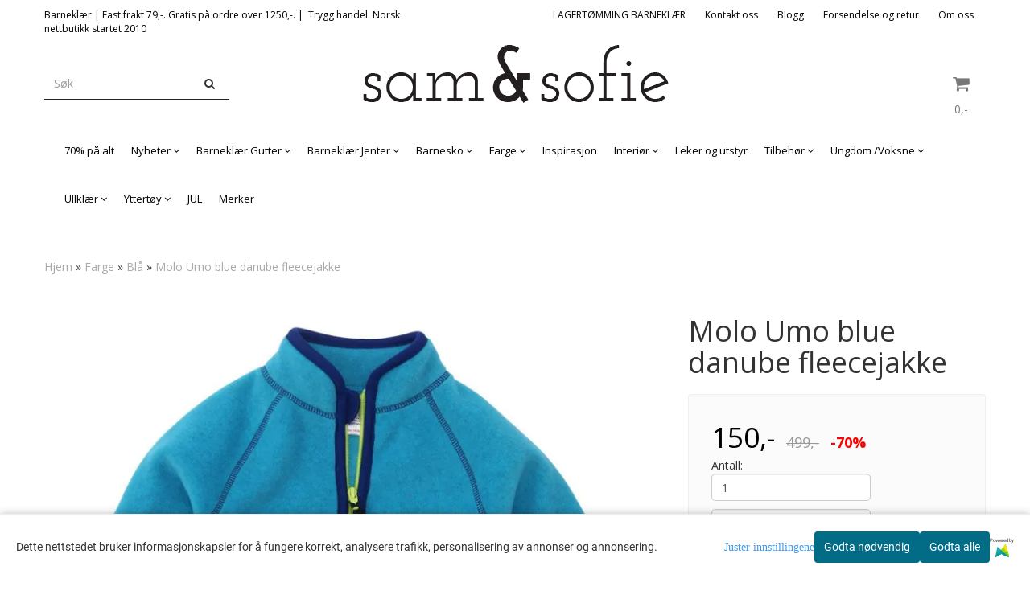

--- FILE ---
content_type: text/html; charset=utf-8
request_url: https://www.samsofie.no/products/molo-umo-blue-danube-fleecejakke
body_size: 49595
content:
<!DOCTYPE html>
<html lang="no">
<head>
	<meta charset="UTF-8">
	<meta http-equiv="X-UA-Compatible" content="IE=edge">
	     <meta name="viewport" content="width=device-width, initial-scale=1.0, maximum-scale=1.0, user-scalable=no" />
    	<title>Molo Umo blue danube fleecejakke - Barnekl&aelig;r og Interi&oslash;r AS</title>

  		       <script type="application/ld+json">
        {
            "@context": "http://schema.org/",
            "@type": "Webpage",
            "breadcrumb": {
                "@type": "BreadcrumbList",
                "itemListElement":
                [
                                                                    {
                        "@type": "ListItem",
                        "position": 1,
                        "item":
                        {
                            "@id": "https://www.samsofie.no",
                            "name": "Hjem"
                            }
                        },                                                {
                        "@type": "ListItem",
                        "position": 2,
                        "item":
                        {
                            "@id": "https://www.samsofie.no/categories/farge",
                            "name": "Farge"
                            }
                        },                                                {
                        "@type": "ListItem",
                        "position": 3,
                        "item":
                        {
                            "@id": "https://www.samsofie.no/categories/bl",
                            "name": "Blå"
                            }
                        },                                                {
                        "@type": "ListItem",
                        "position": 4,
                        "item":
                        {
                            "@id": "https://www.samsofie.no/products/molo-umo-blue-danube-fleecejakke",
                            "name": "Molo Umo blue danube fleecejakke"
                            }
                        }                                                            ]
            },
            "mainEntity": {
                "@type": "Product",
                "name": "Molo Umo blue danube fleecejakke",
                "image": [
                "https://www.samsofie.no/users/samsofie_mystore_no/images/85477_Molo_Molo_Umo_blue_danube_fleecejakke_1.jpg"
                ],
                "description": "Molo Umo blue danube fleecejakke. Sam & Sofie har Norges største utvalg av Molo barneklær. Du finner over 500 forskjellige styles her, velkommen inn!",
                "mpn": "11960",
                "sku": "11960",
                                "brand": {
                "@type": "Thing",
                "name": "Molo"
                },
                                // We'll inspect if has any ratings in the future
                "offers": {
                "@type": "Offer",
                "priceCurrency": "NOK",
                "price": 150,
                //"priceValidUntil": "0000-00-00 00:00:00",
                "itemCondition": "http://schema.org/NewCondition"
                ,
                    "availability": "http://schema.org/InStock"
                                                ,
                "seller": {
                    "@type": "Organization",
                    "name": "Barneklær og Interiør AS"
                }
                                ,
                "url": "https://www.samsofie.no/products/molo-umo-blue-danube-fleecejakke"
                }
            }
        }
    </script>
  	
  	
  	<script type="text/javascript">var currentPage = 'product.php';</script>

	   	<meta name="google-site-verification" content="W60YB7jMUizmnBR4FYtOQggzgpQ9Cvl81YeeVmsIk2U">




<link rel="canonical" href="https://www.samsofie.no/products/molo-umo-blue-danube-fleecejakke">
                
<meta name="description" content="Molo Umo blue danube fleecejakke. Sam &amp; Sofie har Norges st&oslash;rste utvalg av Molo barnekl&aelig;r. Du finner over 500 forskjellige styles her, velkommen inn!">
<meta property="og:title" content="Molo Umo blue danube fleecejakke - Barnekl&aelig;r og Interi&oslash;r AS" /> 
<meta property="og:type" content="website" />
<meta property="og:url" content="https://www.samsofie.no/products/molo-umo-blue-danube-fleecejakke" />
<meta property="og:image" content="https://www.samsofie.no/users/samsofie_mystore_no/images/85477_Molo_Molo_Umo_blue_danube_fleecejakke_1.jpg" /> 
<meta property="og:site_name" content="Barneklær og Interiør AS" /><meta property="og:description" content="Molo Umo blue danube fleecejakke. Sam &amp; Sofie har Norges st&oslash;rste utvalg av Molo barnekl&aelig;r. Du finner over 500 forskjellige styles her, velkommen inn!" /><meta property="fb:admins" content="662276572" />

            <meta name="csrf-token" content="4_XrwyfoCVN7Aig40gprqWj0799tBQqNWJbCkfaaEM" />
    

<base href="//www.samsofie.no">


<link type="text/css" rel="stylesheet" href="global.css.php?version=a1758285890&amp;host=samsofie_mystore_no" />
<link type="text/css" rel="stylesheet" href="/css/ck4.css" />


<script>
	var params = {
        load_fancybox:'1',
        is_checkout:'0',
        defaultLang: 'no',
        langCode: ''
    };
</script>



            <script type="text/javascript" src="https://samsofie-i01.acendycdn.com/production/assets/localization/781592fc906423adb1885cb926ae54d23f6254a2-nb-NO.js?v=4.2026.01.16.06"></script>
    

<script type="text/javascript" src="global.js.php?version=1758285890&amp;v2&amp;host=samsofie_mystore_no"></script>

<script>var show_q_in_stock = true;</script><script type="text/javascript" src="/js/stockgroups.js?v=13"></script>
	
	<script>
            var baseprice = "399.2";
            var symbol_left = "";
            var symbol_right = ",-";
            var dont_show_decimals = "1";
            decimal_point = ",";
            var thousands_point = ".";
            var decimal_places = "2";
            var has_stock = new Array();
            var price_list = new Array();
            var stock_date_available_list = new Array();
            var stock_list = new Array();
            var stock_purchase = new Array();
            var allow_purchase = new Array();
            var disabled_attributes = new Array();

            var product_price = "149.7";
            var skip_combination = false;
            var package_special_price = "119.76";stock_list['15-1645'] = "0";stock_list['15-1803'] = "0";stock_list['15-2354'] = "1";stock_list['15-3042'] = "0";stock_list['15-3043'] = "0";stock_list['15-3050'] = "0";stock_list['15-323'] = "0";stock_purchase['0'] = 1;allow_purchase['15-1645'] = 0;stock_purchase['15-1645'] = 0;allow_purchase['15-1803'] = 0;stock_purchase['15-1803'] = 0;allow_purchase['15-2354'] = 1;stock_purchase['15-2354'] = 1;allow_purchase['15-3042'] = 0;stock_purchase['15-3042'] = 0;allow_purchase['15-3043'] = 0;stock_purchase['15-3043'] = 0;allow_purchase['15-3050'] = 0;stock_purchase['15-3050'] = 0;allow_purchase['15-323'] = 0;stock_purchase['15-323'] = 0;has_stock['15'] = "1";price_list['15-323'] = "150,-";price_list['15-1645'] = "150,-";price_list['15-1803'] = "150,-";price_list['15-2354'] = "150,-";price_list['15-3042'] = "150,-";price_list['15-3043'] = "150,-";price_list['15-3050'] = "150,-";stock_date_available_list['15-1645'] = "";stock_date_available_list['15-1803'] = "";stock_date_available_list['15-3042'] = "";stock_date_available_list['15-3043'] = "";stock_date_available_list['15-3050'] = "";stock_date_available_list['15-323'] = "";var old_price_list = new Array();old_price_list['15-323'] = "499,-";old_price_list['15-1645'] = "499,-";old_price_list['15-1803'] = "499,-";old_price_list['15-2354'] = "499,-";old_price_list['15-3042'] = "499,-";old_price_list['15-3043'] = "499,-";old_price_list['15-3050'] = "499,-";var old_stock_list = new Array();old_stock_list['15-323'] = "499,-";old_stock_list['15-1645'] = "499,-";old_stock_list['15-1803'] = "499,-";old_stock_list['15-2354'] = "499,-";old_stock_list['15-3042'] = "499,-";old_stock_list['15-3043'] = "499,-";old_stock_list['15-3050'] = "499,-";allow_purchase['0'] = 1;attributes_images = new Array(); disabled_attributes['15-1645'] = "0";disabled_attributes['15-1803'] = "0";disabled_attributes['15-2354'] = "0";disabled_attributes['15-3042'] = "0";disabled_attributes['15-3043'] = "0";disabled_attributes['15-3050'] = "0";disabled_attributes['15-323'] = "0";stock_list[0] = "1";var stockgroup_rules = [];var selected_list = new Array();var has_attributes = false;var selected_dropdown = "";var empty_dropdown = "";var template_empty = '** Ikke på lager';var template_got = '<b>På lager</b>: %qty ';var in_stock = 0;verify_attributes();</script><script type="text/javascript">
            if (typeof gtag === 'undefined' || typeof dataLayer === 'undefined') {
                window.dataLayer = window.dataLayer || [];
                function gtag(){dataLayer.push(arguments);}
            }

            $(function(){
                $('#add2cart #add_to_cart, #add2cart button[type=submit]').click(function(e){
                    gtag('event', 'add_to_cart', {"currency":"NOK","value":150,"items":[{"item_id":"11960","item_name":"Molo Umo blue danube fleecejakke","discount":349}]});gtag('event', 'conversion', {"send_to":"AW-994976946","value":150,"currency":"NOK"});
                });

                gtag('event', 'view_item', {"currency":"NOK","value":150,"items":[{"item_id":"11960","item_name":"Molo Umo blue danube fleecejakke","discount":349}]});
            });
            </script><script type="text/javascript">
		var js_error_must_choose_attribute = 'Du må velge %s før du kan fortsette';
		var js_error_product_not_in_stock = 'Produktvarianter er ikke tilgjengelig på lager';
	</script>

	<link rel="shortcut icon" type="image/x-icon" href="/users/samsofie_mystore_no/logo/favicon8.gif">



	



	            <script async src="https://www.googletagmanager.com/gtag/js?id=G-HZ6J9SVZTS"></script>
                <script async src="https://www.googletagmanager.com/gtag/js?id=AW-994976946"></script>
    
<script>
    let anonip = 'false';

    
        window.dataLayer = window.dataLayer || [];
        function gtag(){dataLayer.push(arguments);}
    

    gtag('js', new Date());

            gtag('consent', 'default', {
            'ad_storage': 'denied',
            'analytics_storage': 'denied',
            'ad_user_data': 'denied',
            'ad_personalization': 'denied',
            'wait_for_update' : 500
        });
    </script>

            <script>
            gtag('config', 'G-HZ6J9SVZTS', {
                anonymize_ip: anonip === 'true' ? true : false,
            });
        </script>
                <script>
            gtag('config', 'AW-994976946', {
                anonymize_ip: anonip === 'true' ? true : false,
                'allow_enhanced_conversions': true,
            });
        </script>
    <script type="text/javascript">
    
        
        
    
</script>

	    <!-- Google Tag Manager -->
        <script>(function(w,d,s,l,i){w[l]=w[l]||[];w[l].push({'gtm.start':
    new Date().getTime(),event:'gtm.js'});var f=d.getElementsByTagName(s)[0],
    j=d.createElement(s),dl=l!='dataLayer'?'&l='+l:'';j.async=true;j.src=
    '//www.googletagmanager.com/gtm.js?id='+i+dl;f.parentNode.insertBefore(j,f);
    })(window,document,'script','dataLayer','GTM-57GDRRD');</script>
        <!-- End Google Tag Manager -->

	


    
                    <script>
        var _CrallConfig = {
            features:{
                recommendations:{
                    usePreload:true,
                                    },
                                reviews:{}
            },
            pk:11277
        };

        function renderNativeMystoreProducts(elm, products, callback) {
            console.log("Reccomendations hook triggered");
            var products = products.products;

            if (products.length > 0){
                $.post('/product_box.php?action=crall', { action: 'crall', data: JSON.stringify(products) }, function(resp){
                    var $products_html = $('<div class="products-injected products-list row">' + resp + '</div>');
                    var cssClasses = 'col-6 col-md-4 col-lg-4 col-xl-2 plr5';

                    if (typeof customCrallClasses == 'function') {
                        cssClasses = customCrallClasses();
                    }

                    $products_html.find('.product-box').wrap('<div class="'+ cssClasses +'"></div>');

                    $(elm).html($products_html);
                    $('.products-injected .lazyloaded').lazyload();

                    if (typeof crallProductsHook === 'function'){
                        crallProductsHook('loaded', elm, callback, products);
                    }
                });
            }
        }

        function renderNativeMystoreSarch(elm, data, callback) {
            console.log("REACT Native search");
            if (data.products.length > 0){
                $.post('/product_box.php?action=crall', { action: 'crall', data: JSON.stringify(data.products) }, function(resp){
                    var $products_html = $('<div class="col-md-12"><div class="products-injected products-list row">' + resp + '</div></div>');
                    var cssClasses = 'col-6 col-md-4 col-lg-4 col-xl-2 plr5';

                    if (typeof customSeachCrallClasses == 'function') {
                        cssClasses = customSeachCrallClasses();
                    }

                    $products_html.find('.product-box').wrap('<div class="'+ cssClasses +'"></div>');

                    $('.crall-search-filter-right > .crall-search-product-result').html($products_html);
                    $('.products-injected .lazyloaded').lazyload();

                    if (typeof crallSearchProductsHook === 'function'){
                        crallSearchProductsHook('loaded', elm, callback, data.products);
                    }
                });
            }

        }
        </script>

        <script type="text/javascript">(function(){
                var cc=document.createElement('script');cc.type='text/javascript';cc.async=true;cc.src='https://cdn.crall.io/w/widgets.js?v=4';var s=document.getElementsByTagName('script')[0];s.parentNode.insertBefore(cc, s);})();
        </script>
        
    <script type="text/javascript">var __crallEmail='';var __crall_id=11277; (function(){
            var cc=document.createElement('script');cc.type='text/javascript';cc.async=true;cc.src='https://cdn.crall.io/t/client.js?v=4';var s=document.getElementsByTagName('script')[0];s.parentNode.insertBefore(cc, s);})();
    </script>
    




    <div id="consent-parent-container">
        <link type="text/css" rel="stylesheet" href="/css/modules/consent.css" />
        
    <script>
        const COOKIE_NAME = 'mystoreAnalytics';
        const consentState = {
            'consent_analytics_select': false,
            'consent_marketing_select': false,
            'consent_user_data_select': false,
            'consent_ad_personalization_select': false
        };

        
            window.dataLayer = window.dataLayer || [];
            function gtag(){dataLayer.push(arguments);}
        
        gtag('js', new Date());
        const extractConsent = (data) => {

            if (!data) return null;

            let consentData = data.toString();
            let GAConsents = {
                ad_storage: null,
                analytics_storage: null,
                ad_user_data: null,
                ad_personalization: null,
            };

            if (consentData.length === 3) {
                GAConsents['analytics_storage'] = consentData[1] === '1' ? 'granted' : 'denied';
                GAConsents['ad_storage'] = consentData[2] === '1' ? 'granted' : 'denied';
                GAConsents['ad_user_data'] = consentData[2] === '1' ? 'granted' : 'denied';
                GAConsents['ad_personalization'] = consentData[2] === '1' ? 'granted' : 'denied';

                return GAConsents;
            }

            if (consentData.length === 5) {
                GAConsents['analytics_storage'] = consentData[1] === '1' ? 'granted' : 'denied';
                GAConsents['ad_storage'] = consentData[2] === '1' ? 'granted' : 'denied';
                GAConsents['ad_user_data'] = consentData[3] === '1' ? 'granted' : 'denied';
                GAConsents['ad_personalization'] = consentData[4] === '1' ? 'granted' : 'denied';

                return GAConsents;
            }
            return null;
        }

        const setGAConsents = (consents) => {
            if (consents) {
                gtag('consent', 'update', {
                    'ad_storage': consents['ad_storage'],
                    'analytics_storage': consents['analytics_storage'],
                    'ad_user_data': consents['ad_user_data'],
                    'ad_personalization': consents['ad_personalization'],
                });

                // TCC-3243
                gtag('set', 'url_passthrough', true);
            }
        }
        let consents = extractConsent();

                const setConsentCookie = (cookieName, data, ttl = '1') => {
            let date = new Date();
            date.setDate(date.getDate() + ttl);
            date = date.toUTCString();
            let url = window.location.host;
            const defaultVersion = "1.1.0";
            let version = 110;
            version = version.toString().split('');
            let versionString = '';

            version.forEach((numb, index) => {
                if (index == version.length - 1) {
                    versionString += numb;
                } else {
                    versionString += (numb + '.');
                }
            })

            version = versionString.length == defaultVersion.length ? versionString : defaultVersion;
            data.unshift(version);
            const secure = location.protocol === 'https:' ? 'secure' : '';
            let cookie = cookieName + '=' + data + ';expires=' + date + ';version=' + version + ";SameSite=lax;domain=" + url + ';path=/;' + secure;

            document.cookie = cookie;

            // GAConsents hardcoded index positions. 2 = analytics 3 = marketing
            let analyticsState = data[2] == '1' ? 'granted' : 'denied'
            let adState = data[3] == '1' ? 'granted' : 'denied'
            let adUserData = data[4] == '1' ? 'granted' : 'denied'
            let adPersonalization = data[5] == '1' ? 'granted' : 'denied'

            if (typeof fbq !== 'undefined' && fbq) {
                fbq('consent', adState === 'granted' ? 'grant' : 'revoke');
            }


            let GAConsents = {
                ad_storage: adState,
                analytics_storage: analyticsState,
                ad_user_data: adUserData,
                ad_personalization: adPersonalization,
            };

            // TCC-3244
            if (!adState) {
                gtag('set', 'ads_data_redaction', true);
            }

            setGAConsents(GAConsents);
            let requestData = data.join();
            fetch('ajax.php?action=ajax&ajaxfunc=set_mystoreanalytics_cookie&mystore_data=' + requestData + '&cookie_expires=' + ttl);
        }

        const cookieTrackers = (mode, dataArr = null) => {
            let ttl = "";
            let data = [];

            switch (mode) {
                case 'all':
                    data = ['1', '1', '1', '1', '1'];
                    ttl = 50;
                    setConsentCookie(COOKIE_NAME, data, ttl ? ttl : 1);
                    break;
                case 'necessary':
                    data = ['1', '0', '0', '0', '0'];
                    ttl = 1;
                    setConsentCookie(COOKIE_NAME, data, ttl ? ttl : 1);
                    break;
                case 'custom':
                    if (dataArr) {
                        ttl = 1;
                        setConsentCookie(COOKIE_NAME, dataArr, ttl ? ttl : 1);
                    }
                    break;
            }
        }

        const consentClicked = (consentLabel, consentValue) => {
            gtag('event', 'engagement', {
                'event_label': 'Cookie_consent_' + consentLabel,
                'event_category': 'click',
                'value': consentValue,
                'non_interaction': true,
            });

            // Update local consent state
            if (consentValue) {
                consentState[consentLabel] = true;
            } else {
                consentState[consentLabel] = false;
            }

            checkChangedState();
        };

        const checkChangedState = () => {
            let isChanged = false;
            Object.keys(consentState).map(key => {
                if (consentState[key]) {
                    isChanged = true;
                }
            })

            let saveButton = document.getElementById("consent_modal_save_changes_button");

            if (isChanged) {
                saveButton.innerHTML = 'Lagre innstillinger';
            } else {
                saveButton.innerHTML = 'Avslå alle';
            }

        }

    $(function() {
        // Ikke gjem modalen om vi er på privacy
                                    $('.consent_container').show();
                    
        $('.consent_acceptall').click(function() { // Accept all cookies
            $('.consent_container').hide();
            $('.consent_small_container').hide();
            let cookieTTL = 1;
            cookieTrackers('all');
            consentClicked('accept_all', 1);
        });

        $('.consent_allow_all').click(function() {
            $('body').css('overflow', 'initial');
            $('.consent_modal').hide();
            $('.consent_container').hide();
            $('.consent_small_container').hide();
            $('.consent_modal_switch :input').not('.consent_no_select').prop('checked', true);
            cookieTrackers('all');
            consentClicked('allow_all', 1);
        });

        $('.consent_needed_only').click(function() {
            $('.consent_modal').hide();
            $('.consent_container').hide();
            $('.consent_small_container').hide();
            cookieTrackers('necessary');
            $('.consent_modal_switch :input').not('.consent_no_select').prop('checked',false);
            consentClicked('allow_needed_only', 1);
        });

        $('#consent_analytics_select').click(function() {
            let value = $('#consent_analytics_select').is(':checked') ? 1 : 0;
            consentClicked('analytics_slider_clicked', value);
        });

        $('#consent_marketing_select').click(function() {
            let value = $('#consent_marketing_select').is(':checked') ? 1 : 0;
            consentClicked('marketing_slider_clicked', value);
        });

        $('#consent_user_data_select').click(function() {
            let value = $('#consent_user_data_select').is(':checked') ? 1 : 0;
            consentClicked('consent_user_data_select', value);
        });

        $('#consent_ad_personalization_select').click(function() {
            let value = $('#consent_ad_personalization_select').is(':checked') ? 1 : 0;
            consentClicked('consent_ad_personalization_select', value);
        });

        $('.consent_button_readmore').click(function(e) {
            e.preventDefault();
            $('.consent_container').hide();
            $('.consent_small_container').hide();
            $('body').css('overflow', 'hidden');
            $('.consent_modal').css('display', 'flex');

        });

        $('.consent_button_save').click(function(e){
            // Loop through all switches, add checked and unchecked into array, set cookie
            $('body').css('overflow', 'initial');

            let switches = $('.consent_modal_switch :input');
            let switchState = [];
            if (switches.length > 0) {
                Object.keys(switches).map(key => {
                    if (key.length === 1) {                 // Filtering out all other keys like "length" etc
                        if (switches[key].checked) {
                        switchState.push('1');
                        } else {
                            switchState.push('0');
                        }
                    }
                });
            }
            cookieTrackers('custom', switchState);
            $('.consent_modal').hide();
            $('.consent_container').hide();
            $('.consent_small_container').hide();
        });

            $('.consent_needed_only').click(function() {
                $('.consent_modal').hide();
                $('.consent_container').hide();
                $('.consent_small_container').hide();
                cookieTrackers('necessary');
                $('.consent_modal_switch :input').not('.consent_no_select').prop('checked', false);
                consentClicked('allow_needed_only', 1);
            });

            $('#consent_analytics_select').click(function() {
                let value = $('#consent_analytics_select').is(':checked') ? 1 : 0;
                consentClicked('analytics_slider_clicked', value);
            });

            $('#consent_marketing_select').click(function() {
                let value = $('#consent_marketing_select').is(':checked') ? 1 : 0;
                consentClicked('marketing_slider_clicked', value);
            });

            $('#consent_user_data_select').click(function() {
                let value = $('#consent_user_data_select').is(':checked') ? 1 : 0;
                consentClicked('consent_user_data_select', value);
            });

            $('#consent_ad_personalization_select').click(function() {
                let value = $('#consent_ad_personalization_select').is(':checked') ? 1 : 0;
                consentClicked('consent_ad_personalization_select', value);
            });

            $('.consent_button_readmore').click(function(e) {
                e.preventDefault();
                $('.consent_container').hide();
                $('.consent_small_container').hide();
                $('body').css('overflow', 'hidden');
                $('.consent_modal').css('display', 'flex');

            });

            $('.consent_button_save').click(function(e) {
                // Loop through all switches, add checked and unchecked into array, set cookie
                $('body').css('overflow', 'initial');

                let switches = $('.consent_modal_switch :input');
                let switchState = [];
                let switched = false;
                if (switches.length > 0) {
                    Object.keys(switches).map(key => {
                        if (key.length === 1) { // Filtering out all other keys like "length" etc
                            if (switches[key].checked) {
                                switchState.push('1');
                            } else {
                                switchState.push('0');
                            }
                        }
                    });
                    switched = true;
                }
                cookieTrackers('custom', switchState);
                if (switched) {
                    $('.consent_modal').hide();
                    $('.consent_container').hide();
                    $('.consent_small_container').hide();
                }
            });

            $('.consent_small_exit').click(function() {
                $('.consent_small_container').hide();
            });
        });
    </script>

            
                    <div class="col-sm-12 consent_container">
                <div class='consent_content'>
                    <div class='consent_left'>
                        <div class='consent_mobile_disclaimer'>
                            <span>Dette nettstedet bruker informasjonskapsler for å fungere korrekt, analysere trafikk, personalisering av annonser og annonsering.</span>
                                                            <div class="consent_logo_in_disclaimer consent_mystore_logo p0">
                                    <span>Powered by</span>
                                    <img src="/kontrollpanel/images/acendy.svg" alt="Powered by Mystore.no" height="25">
                                </div>
                                                    </div>
                    </div>
                    <div class="consent_right_container">
                        <div class="consent_right">
                            <div class="consent_button_container">
                                <button class="consent_button consent_button_limited_width consent_needed_only">
                                                                                Godta nødvendig
                                                                    </button>
                            </div>
                            <div class='consent_button_container'>
                                <button class='consent_acceptall consent_button consent_button_limited_width consent_button_accept'>
                                    Godta alle
                                </button>
                            </div>
                                                            <div class="consent_mystore_logo p0">
                                    <span>Powered by</span>
                                    <img src="/kontrollpanel/images/acendy.svg" alt="Powered by Mystore.no" height="25">
                                </div>
                                                    </div>
                        <div class="consent_readmore_text consent_button_readmore">
                            <span>Juster innstillingene</span>
                        </div>
                    </div>
                </div>
            </div>
            
    
    <script>
    </script>
<div class="consent_modal_action_container">
    <button class="consent_modal_action_button">
        Tilpass dine informasjonskapsler
        <img src="/images/arrow-right-fal-white.png" alt="" aria-hidden="true">
    </button>
</div>

<div class="consent_modal">
    <div class="consent_modal_content">
        <div class="consent_modal_header">
            <div class="consent_modal_title">
                <span>Om informasjonskapsler på dette nettstedet</span>
                <svg class="w-6 h-6" xmlns="http://www.w3.org/2000/svg" viewBox="0 0 512 512">
                    <path d="M182.8 28.4l-74 39.5C89.1 78.4 73.2 94.9 63.4 115L26.7 190.6c-9.8 20.1-13 42.9-9.1 64.9l14.5 82.8c3.9 22.1 14.6 42.3 30.7 57.9l60.3 58.4c16.1 15.6 36.6 25.6 58.7 28.7l83 11.7c22.1 3.1 44.6-.9 64.4-11.4l74-39.5c19.7-10.5 35.6-27 45.4-47.2l36.7-75.5c9.8-20.1 13-42.9 9.1-64.9c-.9-5.3-5.3-9.3-10.6-10.1c-51.5-8.2-92.8-47.1-104.5-97.4c-1.8-7.6-8-13.4-15.7-14.6c-54.6-8.7-97.7-52-106.2-106.8c-.8-5.4-4.9-9.8-10.3-10.6c-22.1-3.1-44.6 .9-64.4 11.4zm34.9 37.5c19 54.5 63.9 96.7 120 111.9c17.7 50.9 58.1 91.1 109.1 108.7c-1 4.8-2.5 9.5-4.7 13.9L405.4 376c-5.4 11-14.1 20.1-24.8 25.8l-74 39.5c-10.8 5.7-23 7.9-35.1 6.2l-83-11.7c-12-1.7-23.3-7.2-32-15.7l-29.7 30.7 29.7-30.7L96.2 361.7c-8.8-8.5-14.7-19.6-16.8-31.7L64.9 247.2c-2.1-12.1-.4-24.6 5-35.6L106.6 136c5.4-11 14.1-20.1 24.8-25.8l74-39.5c3.9-2.1 8.1-3.7 12.4-4.9zM192 192a32 32 0 1 0 -64 0 32 32 0 1 0 64 0zm0 192a32 32 0 1 0 0-64 32 32 0 1 0 0 64zM320 256a32 32 0 1 0 -64 0 32 32 0 1 0 64 0zm32 128a32 32 0 1 0 0-64 32 32 0 1 0 0 64z"/>
                </svg>
            </div>
        </div>
        <div class="consent_modal_body">
            <div class="consent_modal_info_container">
                <div class="consent_modal_description">
                                            <div class="consent_modal_disclaimer">
                            Dette nettstedet bruker informasjonskapsler for å fungere korrekt, analysere trafikk, personalisering av annonser og annonsering.
                        </div>
                                        Informasjonskapsler som brukes på nettstedet, er kategorisert, og nedenfor kan du lese om hver kategori og tillate eller avslå noen eller alle av dem. Når kategorier som tidligere er tillatt, deaktiveres, vil alle informasjonskapsler som er tilordnet denne kategorien, bli fjernet fra nettleseren din. I tillegg kan du se en liste over informasjonskapsler som er tilordnet hver kategori, og detaljert informasjon i vår Personvernerklæring.
                </div>
                <div class="consent_modal_read_more">
                    <a href="/pages/privacy">Les mer om informasjonskapsler</a>
                </div>
                <div class="consent_modal_read_more">
                    <a href="https://business.safety.google/privacy/">Googles retningslinjer for personvern</a>
                </div>
            </div>
            <div class="consent_modal_button_row">
                <button class="consent_button consent_button_save consent_button_limited_width" id="consent_modal_save_changes_button">
                                            Godta nødvendig
                                    </button>
                <button class="consent_button consent_allow_all">Godta alle</button>
            </div>
            <div class="consent_modal_switch_parent">
                
<div class="consent_modal_switch_container">
    <span>Nødvendig</span>
    <label class='consent_modal_switch'>
        <input id="" class='consent_no_select' type='checkbox' disabled checked/>
        <span class='slider consent_necessary_opacity'></span>
    </label>
</div>
                
<div class="consent_modal_switch_container">
    <span>Analyse</span>
    <label class='consent_modal_switch'>
        <input id="consent_analytics_select" class='' type='checkbox'  />
        <span class='slider '></span>
    </label>
</div>
                
<div class="consent_modal_switch_container">
    <span>Markedsføring</span>
    <label class='consent_modal_switch'>
        <input id="consent_marketing_select" class='' type='checkbox'  />
        <span class='slider '></span>
    </label>
</div>
                
<div class="consent_modal_switch_container">
    <span>Målrettet</span>
    <label class='consent_modal_switch'>
        <input id="consent_user_data_select" class='' type='checkbox'  />
        <span class='slider '></span>
    </label>
</div>
                
<div class="consent_modal_switch_container">
    <span>Egendefinert</span>
    <label class='consent_modal_switch'>
        <input id="consent_ad_personalization_select" class='' type='checkbox'  />
        <span class='slider '></span>
    </label>
</div>
            </div>
            <button class="consent_confirm_button consent_button_save">Bekreft valg</button>
                            <div class="consent_mystore_modal_logo">
                    <span>Drevet av</span>
                    <img src="/kontrollpanel/images/acendy.svg" alt="Powered by Mystore" height="25">
                </div>
                </div>
                    </div>
    </div>
</div>

    </div>
    <script>
        window.addEventListener('load', function () {
            let el = document.getElementById('consent-parent-container');
            document.querySelectorAll('.page-wrapper')[0].append(el);
        })
    </script>




	
	
	
	
	


    <script defer src="templates/global/mystore/emojis.js?v=6"></script>




    <script type="text/javascript">
                if (typeof $ !== 'undefined' && typeof $.ajaxSetup === 'function') {
            $.ajaxSetup({
                headers: {
                    'X-CSRF-TOKEN': $('meta[name="csrf-token"]').attr('content')
                }
            });
        }

                    </script>

	<!--EXTAX TEMPFIX START-->
    	<!--EXTAX TEMPFIX END-->

  	
    
    <link rel="stylesheet" href="/templates/europa/css/stylesheet_default_extended.css" /> <!-- Stylesheet default extended -->
  	<script type="text/javascript">
  	      var product = {
        categories: {
                                                0: '177',                                    1: '180'                                    },
        quantity: 1,
        customer_group: "",
        stock_group_id: "0",
        price: '150.-',
        retail_price_ex: "",
        retail_price_inc: "",
        tags: {
                                                },
        manufacturer: "Molo",
        isPackage: false,
        tax_rate: "25"
      }
  	    var customer_group = "";
     var sidebar_cart_total_clean = "0";
  	</script>


              <script src="users/samsofie_mystore_no/templates/custom_javascript.js?v=1768725598"></script>
              <link rel="stylesheet" href="users/samsofie_mystore_no/templates/custom_stylesheet.css?v=1768725598">
    
	  <!-- Template settings style -->
      <link href='https://fonts.googleapis.com/css?family=Open+Sans:400,300,400italic,700,700italic' rel='stylesheet' type='text/css'>
    <style>
      body { 
        font-family: 'Open Sans', sans-serif !important; 
      }
    </style>
  
  <!-- Font settings for headings -->
        <link href='https://fonts.googleapis.com/css?family=Open+Sans:400,300,400italic,700,700italic' rel='stylesheet' type='text/css'>
    <style>
      h1, h2, h3, h4, h5, h6, .h1, .h2, .h3, .h4, .h5, .h6 { 
        font-family: 'Open Sans', sans-serif !important; 
      }
      </style>

     	  <style type="text/css">
      body.mys-adminbar #mys-abw #mys-apw {
        left: 0;
      }
      body.open-drawer-cart #mys-abw #mys-apw {
        left: -17px;
      }
      .highlight
      {
          font-weight: 700;
      }

    .sidebar .ls-categories h3, .sidebar .ls-categories > .blocky a {
      border-bottom: 1px solid #e5e5e5;
      border-color: ;
      display: block;
      padding-bottom: 4px;
      padding-top: 10px;
      color: #1d1d1d;
      font-weight: normal;
    }
    .sidebar .ls-categories h3 { color:; }
    .sidebar .ls-categories > .blocky a { color:;}
    .sidebar .ls-categories .level_one .show_dropdown { padding: 0;}
    .sidebar .ls-categories .level_one .show_dropdown h4 a {
      
    }
    .sidebar .ls-categories .dropcontent { padding: 0 0 0 30px;}
    .sidebar .ls-categories > .blocky { overflow: hidden;}
    .sidebar .ls-categories > .blocky a {
      text-transform: capitalize;
    }
    .sidebar .ls-categories h4 {
      /* margin: 0; */
    }
    .sidebar .ls-categories > .blocky a:hover {
      color: ;
      border-color: ;
    }
    .ls-shoppingcart .button_cart_widget, .ls-shoppingcart div.fleft {
      border-color: ;
    }
    .ls-shoppingcart .top-list { margin-bottom: 20px;}
    .ls-shoppingcart .top-list > div { border-bottom: 1px solid #e5e5e5; padding: 10px 0;}
    .ls-shoppingcart div a { color: #000;}
    .ls-shoppingcart .top-list > div {
      color: ;
    }
    .ls-shoppingcart .top-list a {
      color: ;
    }
        .ls-shoppingcart .top-list a:hover {
      color: ;
    }
    .ls-shoppingcart .button_cart_widget, .ls-shoppingcart div.fleft {
      border-color: ;
    }
    .ls-shoppingcart .button_cart_widget:hover, .ls-shoppingcart div.fleft:hover {
      border-color: ;
    }
    .ls-shoppingcart .button_cart_widget a, .ls-shoppingcart div.fleft a {
      color: 
    }
    .ls-shoppingcart .button_cart_widget:hover a, .ls-shoppingcart div.fleft:hover a {
      color: ;
    }
    .ls-shoppingcart .total_amount {
      color: ;
      font-size: ;
    }
    
        
    
    @media (max-width: 1200px){
      #search-down-wrapper .right_part .search_result > li {
        /*width: 100%;*/
      }
    }
    /* AJAX SEARCH  END */
        	body .page-wrapper {
          background-color: #fff;
        }
    
          /* Logo size */
    .logo a img { max-height: 120px; }
  
    /* Mobile Menu */
    body #menuDrawer {
      background: #ffffff;
      z-index:100;
    }
    body .mobile-menu .openclose {
      background: rgba(0,0,0,0);
      color: #000000;
    }
    body div .mobile-menu a, #menuDrawer .mobile-menu-head h3 {
      border-color: #e7e7e7;
      color: #337ab7;
    }
    .open-drawer-menu h2 {
      color: #000000;
      /* background: #ffffff; */
      padding: 4px 0;
    }
    /* Docked header */
           @media (min-width: 992px){
        .header_full_wrapper {
          position: relative;
        }

      }
        
        /* Top links line */
    .header { background-color: ; }
    .header a:link,
    .header a:visited{ color: ; }
    
    #slogans-top span { color: ; }

    .header a:hover,
    .header a:active,
    .header a:focus { color: ; } 
  
    .main_menu,
    .wrapper.visible-xs.centered.mobile-logo { background-color: #ffffff; }

    /* Megamenu dropdown opacity */
    .blocky.hasChild:hover .level_one { opacity: 0.98;  }

    /* Megamenu colors*/
    .megamenu { background-color: #ffffff; 
    border-top: 1px solid #ffffff; } 
    ul.menu_dropdown ul { background-color:       #e7e7e7
    ;  
    }
	ul.menu_dropdown > li.blocky > a { border-right: 1px solid #ffffff; }  	ul.menu_dropdown > li.blocky > a { border-right: 1px solid #ffffff; }
      /* Level 1 */
      ul.menu_dropdown > li > a > span { color: #000000; }
      ul.menu_dropdown > li:hover > a > span { background: #e7e7e7 !important;}
      ul.menu_dropdown > li:hover > a > span { color: #000000;  }
      ul.menu_dropdown > li > a > span:hover { color: #000000; }
      .cart-mini-icon:hover, .icons-float > .js-search-icon:hover, li.icons-float.js-search-icon:hover { color: #000000; }
      .cart-mini-icon, .icons-float > .js-search-icon, li.icons-float.js-search-icon { color: #000000; }
      ul.menu_dropdown > li { background-color: #ffffff; }
      ul.menu_dropdown > li:hover,
      ul.menu_dropdown > li:active,
      ul.menu_dropdown > li:focus { background-color: #e7e7e7; }
  
      /* Level 2 */  
      ul.level_two a  { color: #000000; }
      .dropcontent h4 a, .dropcontent_block h4, .dropcontent_block h5, .dropcontent_block h5 a, .dropdown_head_cat, 
      .dropdown_sub_head_cat
       {  color: #000000; }
      
      .dropcontent h4 a:hover, .dropcontent_block h5 a:hover, .dropcontent_block .dropdown_head_cat:hover, ul.level_two a:hover
       {  color: #000000; }
    
    
    .dropcontent h4 a:hover,
      .dropcontent h4 a:active,
      .dropcontent h4 a:focus { color: #000000; }
      
      /* Level 3 */
      .dropcontent_block > p > a, ul.level_three a { color: #000000; }
      .dropcontent_block > p > a:hover, .dropcontent_block a:hover,
      .dropcontent_block > p > a:active, .dropcontent_block a:active,
      .dropcontent_block > p > a:focus, .dropcontent_block a:focus,
    .dropcontent_block > p > a:hover span,
    ul.level_three a:hover,
    ul.level_three a:active { color: #000000; }

    /* Product boxes colors */
      
      /* Product box border */     
      .products_list li.product-box { border-color: #f0f0f0; background-color: #ffffff; }
	
      /* Prices */
        /* Normal */
        .product .product-meta .price { color: #333333; }

        /* Before */
        .product .price s,  .crall-price .crall-old-price,
      	#add2cart .products_price_old.price-old { color: #989898; }

        /* Special */
        .product .price .special,
    	.search_result-page .crall-search-filter-right .crall-product-item .crall-price,
    	.crall-price .crall-old-price ~ .crall-price,
        #cart-page .producttotal > s ~ span { color: #ff0000 !important; }
        

      /* Special badge */
      .product .special_tag, body .crall-banner > div { 
        background-color: #333333 !important;
        color: #ffffff !important;
      }

       /* News badge */
      .product .news_tag {
        background-color: #30c441 !important;
        color: #ffffff;
      }  
      
      /* Product title */
      .product a.title, .product .product-meta .title, .crall-product-name .search_result-page .crall-search-filter-righ { color: #363241; word-wrap: break-word; padding: 0;}
      .product a.title:hover, .product .product-meta .title:hover, .crall-product-name .search_result-page .crall-search-filter-righ:hover { color: #363241 !important; }
    
    /* Attributs */
    .attribute_info_container {
      background:  !important;
      opacity: 0.5 !important;
    }
    .attribute_info_container .attribute_info_header, .attribute_info_container .attribute_info_content {
      color:  !important;
      background: transparent !important;
      font-size:  !important;
    }
    
		  
		
    /* Footer colors */
    #footer { background-color: #555555; }

    #footer  { color: #ffffff; }
    #footer h3 { color: #e9e9e9; }
    #footer a:link, 
    #footer a:visited { color: #ffffff; }
    #footer a:hover,
    #footer a:active,
    #footer a:focus { color: #e9e9e9; }
    

    h1 {
      color: #333333 !important;
    }
   	    	h1.title,
    	.container > h3.clerkheader {
          font-size: 36px;
        }
      	.product-buy-header > h1  {
          font-size: 36px;
        }
   	    
    h3.clerkheader {
      font-weight: 100;
      text-transform: none;
      text-align:center;
      
    }
    
    /* General color settings */
    /*Top Menu*/

      .flex-container .topmenu-buttons {
          color: #777777;
      }
    .flex-container .topmenu-buttons:hover {
          color: #3c3c3c;
      }
      .flex-container .topmenu-buttons i, #mobile_header div > a i {
          border-color: #777777 !important;
          color: #777777 !important;
      }
          .flex-container .topmenu-buttons:hover i, #mobile_header div > a i {
          border-color: #3c3c3c !important;
      }
      div .header {
          background: #ffffff !important;
      }
      div .header #slogans-top {
          color: #000000 !important;
      }
      div .header li a {
          color: #000000 !important;
      }
      div .header li a:hover {
          color: #9c9c9c !important;
      }
    
          /* Buttons */
      .button .button,
      #add2cart .product-page .button, 
      .main_menu .checkout-cart .btn,
      .btn-default-1, 
      #cartDrawer .cart_button a, .crall-product-item .crall-buy,
      #scroll_to_thumbnails { 
        background-color: #363241; 
        color: #ffffff; 
        border: 1px solid #000000; 
      }
      
      .button .button:hover, 
      .button .button:active, 
      .button .button:focus, 
      .main_menu .checkout-cart .btn:hover,
      .main_menu .checkout-cart .btn:active,
      #add2cart .product-page .button:hover,
      #add2cart .product-page .button:active,
      #add2cart .product-page .button:focus,
      .btn-default-1:hover,
      .btn-default-1:active,
      .btn-default-1:focus, 
      #cartDrawer .cart_button a:hover,
      #cartDrawer .cart_button a:active,
      #cartDrawer .cart_button a:focus,
      .main_menu .checkout-cart .btn:focus,
    .crall-product-item .crall-buy:hover,
    .crall-product-item .crall-buy:active,
    .crall-product-item .crall-buy:focus,
    #scroll_to_thumbnails:hover,
    #scroll_to_thumbnails:active,
    #scroll_to_thumbnails:focus { 
        background-color: #333333; 
        color: #ffffff; 
        border-color: #000000
      }
        
    /* Cart Buttons Colors*/
    /* Success Button */
    #cart-wrapper #cart-page .pay-button input, .mobheader .btn-purchase {
      color: #fff;
      background-color: #5cb85c;
      border-color: #5cb85c;
    }
    #cart-wrapper #cart-page .pay-button input:hover, .mobheader .btn-purchase:hover {
      color: #fff;
      background-color: #5cb85c;
      border-color: #5cb85c;
    }
    
    /* Checkout Button */
    #cart-wrapper #cart-page .company-button input {
      color: #fff;
      background-color: #5cb85c;
      border-color: #5cb85c;
    }
    #cart-wrapper #cart-page .company-button input:hover {
      color: #fff;
      background-color: #5cb85c;
      border-color: #5cb85c;
    }
    
    /* Fonts */
      /* Megamenu font-size */
      ul.menu_dropdown > li > a { font-size: 13px; }
      .dropcontent_block, .dropdown_head_cat, ul.level_two a { font-size: 13px; }
      .dropcontent_block > p, .dropdown_sub_head_cat, ul.level_three a { font-size: 13px;  }
      ul.menu_dropdown > li > a { text-transform: none; }

      /* Product title */
      .product a.title, .clerk-list-item .name a { font-size: 16px; }
      .product a.title, .clerk-list-item .name a  { text-transform: none; }
      
      /* Headers */
      h1.title, body .clerkplaceholder  h3.clerkheader { text-transform: none; }
       h1.title, .clerkplaceholder  h3.clerkheader { 
        font-weight: lighter;
        text-align:center !important;
      }

    /* Transition */
    .button .button, 
    .main_menu .checkout-cart .btn,
    #page-footer input[type="submit"],
    ul.menu_dropdown ul.level_one,
    ul.menu_dropdown > li {
      -webkit-transition: all 300ms;
      -moz-transition: all 300ms;
      -o-transition: all 300ms;
      transition: all 300ms;
    }

    /* Banner boxes 1/4 */
    #banner_one_four_one_header { 
      top: 60px; 
      font-size: 24px;
      color: #333333;
      letter-spacing: 0.15em;
      /*background-color: rgba(0,0,0,0.7); */
      /*padding-top: 5px !important;
      padding-bottom: 5px !important;*/
    }
    #banner_one_four_two_header { 
      top: 60px; 
      font-size: 24px;
      color: #333333;
      letter-spacing: 0.15em;
      /*background-color: rgba(0,0,0,0.7);*/
      /*padding-top: 5px !important;
      padding-bottom: 5px !important;*/
    }
    #banner_one_four_three_header { 
      top: 60px; 
      font-size: 24px;
      color: #333333;
      letter-spacing: 0.15em;
      /*background-color: rgba(0,0,0,0.7); */
      /*padding-top: 5px !important;
      padding-bottom: 5px !important;      */
    }
    #banner_one_four_four_header { 
      top: 60px; 
      font-size: 24px;
      color: #333333;
      letter-spacing: 0.15em;
      /*background-color: rgba(0,0,0,0.7);*/
      /*padding-top: 5px !important;
      padding-bottom: 5px !important;*/
    }
    /*
    #banner_one_four_one_text { 
      top: 100px; 
      font-size: 16px;
      color: #333333;
    }
    #banner_one_four_two_text { 
      top: 100px; 
      font-size: 16px;
      color: #333333;
    }
    #banner_one_four_three_text { 
      top: 100px;
      font-size: 16px;
      color: #333333; 
    }
    #banner_one_four_four_text { 
      top: 100px; 
      font-size: 16px;
      color: #333333;
    }
    */
    /* SETTINGS FOR BANNER B */
    #banner_two_one_background {
      width: 100%;
      position: absolute;
      top: ; 
      background-color: ; 
      padding-left:  !important;
      padding-right:  !important;
      /* JUST A RESPONSIVE TEST TO CENTER HEADER TEXTS */
      top: 40%;
    }
    #banner_two_one_header {
      /* top: ; */
      font-size: ;
      color: ;
      letter-spacing: ;
      /*background-color: ; 
      padding-top:  !important;
      padding-bottom:  !important;
      */
    }
    #banner_two_one_text { 
      /* top: ; */
      font-size: ;
      color: ;
    }

    #banner_two_two_background {
      width: 100%;
      position: absolute;
      top: ; 
      background-color: ; 
      padding-left:  !important;
      padding-right:  !important;
    }
    #banner_two_two_header {
      /*top: ; */
      font-size: ;
      color: ;
      letter-spacing: ;
      /*background-color: ;
      padding-top:  !important;
      padding-bottom:  !important;
      */
    }
    #banner_two_two_text { 
      /*top: ; */
      font-size: ;
      color: ;
    }
    /*
    #banner_one_four_one_header,
    #banner_one_four_one_text { padding: 0 10px 0 10px; }
    #banner_one_four_two_header,
    #banner_one_four_two_text { padding: 0 10px 0 10px; }
    #banner_one_four_three_header,
    #banner_one_four_three_text { padding: 0 10px 0 10px; }
    #banner_one_four_four_header,
    #banner_one_four_four_text { padding: 0 10px 0 10px; }

    #banner_two_one_header,
    #banner_two_one_text { padding: 0  0 ; }

    #banner_two_two_header,
    #banner_two_two_text { padding: 0  0 ; }
  */
    /* Settings for positioning of F1-F4 banners */
    #banner_one_four_one_background {
      position: absolute;
      left: 50%;
      top: 50%;
      -webkit-transform: translate(-50%, -50%);
      transform: translate(-50%, -50%);
    }
    #banner_one_four_two_background {
      position: absolute;
      left: 50%;
      top: 0;
      -webkit-transform: translate(-50%, 0%);
      transform: translate(-50%, 0%); 
    }
    #banner_one_four_three_background {
      position: absolute;
      right: 0%;
      top: 50%;
      -webkit-transform: translate(0%, -50%);
      transform: translate(0%, -50%); 
    }
    #banner_one_four_four_background {
      position: absolute;
      left: 0%;
      top: 100%;
      -webkit-transform: translate(-0%, -100%);
      transform: translate(-0%, -100%); 
    }
    #banner_one_four_one_header, #banner_one_four_one_text,
    #banner_one_four_two_header, #banner_one_four_two_text,
    #banner_one_four_three_header, #banner_one_four_three_text,
    #banner_one_four_four_header, #banner_one_four_four_text,
    .banner_one_four_header {
      position: static;
      margin: 0;
      background-color: #fff !important;
      color: #000;
    }
    .banner_image {
      /* could have a adv setting for banner_image border 
      border: 1px solid #d7d7d7;
      */
    }
    
    /* Index Main slider */
    /* #index_main_slider { height: 500px; } */
    #swiper-slide-1,
    #swiper-slide-2,
    #swiper-slide-3,
    #swiper-slide-4,
    #swiper-slide-5,
    .parallax-bg {
    -webkit-background-size: cover;
    background-size: cover;
    background-position: cover;
}
    
    #swiper-slide-1 { text-align: ; }
    #swiper-slide-2 { text-align: ; }
    #swiper-slide-3 { text-align: ; }

    /*#swiper-slide-1-text-wrapper { margin-top: ;}
    #swiper-slide-2-text-wrapper { margin-top: ;}
    #swiper-slide-3-text-wrapper { margin-top: ;}*/

    /******************************************************************************************************/
    /******************************** start temp styling for banners **************************************/

    /* Temp styling and placement for Banner A text*/
    #index_main_slider .slide-content {
    position: absolute;
    max-width: 100%;
    color: #fff;
    font-size: 3em;
    text-align: center;
    background: #000;
    padding: 20px;
    /* positioning */
    left: 50%;
    top: ;
    -webkit-transform: translate(-50%, -50%);
    transform: translate(-50%, -50%);
    }
    /* End Temp styling and placement for Banner A text*/
    
    /* Temp styling and placement for Banner B text*/
    /* End Temp styling and placement for Banner B text*/

    /* Temp styling and placement for Banner C text*/
    /* End Temp styling and placement for Banner C text*/

    /* Temp styling and placement for Banner D text*/
    /* End Temp styling and placement for Banner D text*/
    /********************************** end temp styling for banners **************************************/
    /******************************************************************************************************/
    #swiper-slide-1 .title {
      font-size: ;
      color: ;
      background-color: ;
      letter-spacing: ;
      font-weight: ;
    }
    #swiper-slide-2 .title { 
      font-size: ;
      color: ;
      background-color: ;
      letter-spacing: ;
      font-weight: ;
    }
    #swiper-slide-3 .title { 
      font-size: ;
      color: ;
      background-color: ;
      letter-spacing: ;
      font-weight: ;
    }
    #swiper-slide-4 .title { 
      font-size: ;
      color: ;
      background-color: ;
      letter-spacing: ;
      font-weight: ;
    }
    #swiper-slide-5 .title { 
      font-size: ;
      color: ;
      background-color: ;
      letter-spacing: ;
      font-weight: ;
    }
    #swiper-slide-1 .text {
      font-size: ;
      color: ;
      background-color: ;
    }
    #swiper-slide-2 .text {
      font-size: ;
      color: ;
      background-color: ;
    }
    #swiper-slide-3 .text {
      font-size: ;
      color: ;
      background-color: ;
    }
    #swiper-slide-4 .text {
      font-size: ;
      color: ;
      background-color: ;
    }
   	#swiper-slide-5 .text {
      font-size: ;
      color: ;
      background-color: ;
    }
    
    .products_list a {
      color: #337ab7;
    }
    .products_list a:hover {
      color: #3c4247;
    }
    .product_quantity > a {
		display: inline-block;
        padding: 5px;
        background: #fff;
        min-width: 30px;
        text-align: center;
        border: 1px solid #c7c7c7;
        border-radius: 3px;
    }

              body #mobile_header {
        background-color: #ffffff;
      }
              .open-drawer-menu h2 {
       /* color: ; */
      }
                         
          div .mobile-menu a {
        border-color: #ffffff;
      }
              .menu_dropdown .tax-switcher a {
        color: #ffffff;
        background-color: #ffffff; 
      }
                  .menu_dropdown .tax-switcher a.active {
        color: #ffffff;
        background-color: #ffffff; 
      }
    
          div.popup_wrapper .singular_product .left_part h4,
      div.popup_wrapper #newitemsp .clerkplaceholder .clerkheader,
      div.popup_wrapper .cart-product-wrapper .cart-product-boxes .upper-content a {
        color: #000000;
      }
            div.popup_wrapper .right_part a {
      border: 1px solid #000000;
      color: ;
    }
        
        
    /* Old checkout update */
        body.checkout-page, body.checkout-page .page-wrapper {
      background-color: #ffffff !important;
    }
            #checkoutButton {
      background-color: #000000 !important;
    }
    #checkoutButton:hover,
  	#checkoutButton:active {
      background-color: #000000 !important;
      opacity: 0.8;
    }
        
    /* Custom Tag Style Settings */
    .custom_tag {
      position: absolute;
      top: 0;
      : 0; 
      z-index: 1;
      padding: 8px;
      background: ;
      color: ;
    }
    
    /* SN footer icons color*/
    #sub-menu .footer_social_icon {
      color: #e9e9e9 !important;
    }
    #sub-menu .footer_social_icon:hover {
      color: #e9e9e9 !important;
    }
    
    /* CartButton Color options */
  #cart-page .pay-button > input {
          background: #000000;
        
          color: #ffffff;
        
          border-color: #000000;
     
  }
  
  #cart-page .pay-button > input:hover {
          background: #000000;
        
          color: #ffffff;
        
          border-color: #000000;
     
  }

  #cart-page .company-button > input {
          background: #000000;
        
          color: #ffffff;
        
          border-color: #ffffff;
     
  }
  
  #cart-page .company-button > input:hover {
          background: #000000;
        
          color: #ffffff;
        
          border-color: #ffffff;
     
  }
      
  /* Text Info Wrapper */
  .info-text__banner {
    background-color: #000000;
    padding: 8px;
    text-align: center;
  }
  
  .info-text__banner h4, .info-text__banner i {
    display: inline-block;
    color: #ffffff;
  }
  
  .info-text__banner i {
    font-size: 24px;
  } 
  
  .info-text__banner  p {
    color: #ffffff;
    max-width: 640px;
    margin: auto;
  }
  
  </style>





        <style>
      	/* This is right place to add your custom s */

                    .crall-buy {
            display:none!important;
          }

          .bottom-of-cart .crall-buy {
            display:block!important
          }
          
    </style>
  	
  	  		<!-- Vendor Styles -->
<link rel="stylesheet" href="/filter/assets/font-awesome-4.5.0/css/font-awesome.min.css" />
<link rel="stylesheet" href="/filter/assets/dropdown/dropdown.css" />
<link rel="stylesheet" href="/filter/assets/jquery-ui-1.10.4.custom/css/base/jquery-ui-1.10.4.custom.min.css" />

<!-- App Styles -->
<link rel="stylesheet" href="/filter/assets/style.css?v=2" />
 	    
    


    <script>

      	</script>

</head>



<body class="not-index product-page menu-active product-active cat-180">

	
    <!-- Google Tag Manager -->
        <noscript><iframe src="//www.googletagmanager.com/ns.html?id=GTM-57GDRRD"
    height="0" width="0" style="display:none;visibility:hidden"></iframe></noscript>
        <!-- End Google Tag Manager -->

<div id="fb-root"></div>

<script>
window.fbAsyncInit = function() {
	FB.init({
	appId      : '138255156243557', // App ID
	status     : true, // check login status
	cookie     : true, // enable cookies to allow the server to access the session
	oauth      : true, // enable OAuth 2.0
	xfbml      : true  // parse XFBML
	});


	
		FB.Event.subscribe('comment.create', function(response) {
				$.post('/notifications.php', { notification_type: 'facebook_new_comment', comment_url: response.href });
		});
	


};

(function(d, s, id) {
	var js, fjs = d.getElementsByTagName(s)[0];
	if (d.getElementById(id)) {return;}
	js = d.createElement(s); js.id = id;
	js.async=true; js.src = "//connect.facebook.net/nb_NO/all.js#xfbml=1";
	fjs.parentNode.insertBefore(js, fjs);
}(document, 'script', 'facebook-jssdk'));</script>

<!-- TESTME -->


	
<div class="crall-cart" style="display:none">
                </div>


	<div class="crall-page" style="display: none;">
		<div class="type">product</div>
		<div class="id">11960</div>
	</div>






    <script type="text/javascript">
                if (typeof $ !== 'undefined' && typeof $.ajaxSetup === 'function') {
            $.ajaxSetup({
                headers: {
                    'X-CSRF-TOKEN': $('meta[name="csrf-token"]').attr('content')
                }
            });
        }
                    </script>


  	
	

	

	<div id="menuDrawer" class="menu-drawer drawer" style="padding:0;">
		<div class="mobile-menu-head">
          <h3 class="pl0 text-center mt20 mb20">Meny<a href="javascript:void(0)" style="color: #000;" class="close_drawer"><i class="fa fa-times" style="padding: 2px 10px 5px 7px;position:absolute;left:13px;font-size: 24px;cursor:pointer;"></i></a></h3>
      </div>
      <!-- currencies Mobile Start -->
           <!-- currencies Mobile END -->
        <ul class="mobile-menu no-list pl0">
            
                                                        <li ><a href="https://www.samsofie.no/categories/70-pa-alt" data-target="m-menu-2">70% på alt</a></li>
                                                                <li class="has-child "><a href="https://www.samsofie.no/categories/nyheter" data-target="m-menu-2">Nyheter</a><span class="openclose"></span>
                                                <div class="dropmenu-small m-menu-2">
                                                <ul class="sub_menu">
                            <li><a class="dropdown_head_cat toplevel" href="https://www.samsofie.no/categories/nyheter">Se alle produkter</a></li>
                            
                                                        <li ><a href="https://www.samsofie.no/categories/nyheter-august25" data-target="m-menu-2">Nyheter august</a></li>
                                                                <li ><a href="https://www.samsofie.no/categories/nyheter-desember2025" data-target="m-menu-2">Nyheter desember</a></li>
                                                                <li ><a href="https://www.samsofie.no/categories/nyheter-i-oktober25" data-target="m-menu-2">Nyheter i oktober </a></li>
                                                                <li ><a href="https://www.samsofie.no/categories/nyheter-juli2025" data-target="m-menu-2">Nyheter juli</a></li>
                                                                <li ><a href="https://www.samsofie.no/categories/nyheter-november2025" data-target="m-menu-2">Nyheter november</a></li>
                                                                <li ><a href="https://www.samsofie.no/categories/nyheter-september2025" data-target="m-menu-2">Nyheter september</a></li>
                                    	
                        </ul>
                                                    </div>
                                            </li>
                                                                <li class="has-child "><a href="https://www.samsofie.no/categories/gutter" data-target="m-menu-2">Barneklær Gutter</a><span class="openclose"></span>
                                                <div class="dropmenu-small m-menu-2">
                                                <ul class="sub_menu">
                            <li><a class="dropdown_head_cat toplevel" href="https://www.samsofie.no/categories/gutter">Se alle produkter</a></li>
                            
                                                        <li ><a href="https://www.samsofie.no/categories/badetygutt28" data-target="m-menu-2">Badetøy</a></li>
                                                                <li ><a href="https://www.samsofie.no/categories/bodyergutter1" data-target="m-menu-2">Bodyer</a></li>
                                                                <li ><a href="https://www.samsofie.no/categories/buksergutt28" data-target="m-menu-2">Bukser</a></li>
                                                                <li ><a href="https://www.samsofie.no/categories/cardigans" data-target="m-menu-2">Cardigans</a></li>
                                                                <li ><a href="https://www.samsofie.no/categories/gensere-og-toppergutt28" data-target="m-menu-2">Gensere og topper</a></li>
                                                                <li ><a href="https://www.samsofie.no/categories/hndklergutt28" data-target="m-menu-2">Håndkler</a></li>
                                                                <li ><a href="https://www.samsofie.no/categories/hettegensere--og-jakkergutt28" data-target="m-menu-2">Hettegensere- og jakker</a></li>
                                                                <li ><a href="https://www.samsofie.no/categories/jumpsuits" data-target="m-menu-2">Jumpsuits</a></li>
                                                                <li ><a href="https://www.samsofie.no/categories/lekergutt28" data-target="m-menu-2">Leker og utstyr</a></li>
                                                                <li ><a href="https://www.samsofie.no/categories/pysjer-og-nattygutt28" data-target="m-menu-2">Pysjer og nattøy</a></li>
                                                                <li ><a href="https://www.samsofie.no/categories/romper" data-target="m-menu-2">Romper</a></li>
                                                                <li ><a href="https://www.samsofie.no/categories/sengetygutt28" data-target="m-menu-2">Sengetøy</a></li>
                                                                <li ><a href="https://www.samsofie.no/categories/shortsgutt28" data-target="m-menu-2">Shorts</a></li>
                                                                <li ><a href="https://www.samsofie.no/categories/skjerfgutt28" data-target="m-menu-2">Skjerf</a></li>
                                                                <li ><a href="https://www.samsofie.no/categories/skjortergutt28" data-target="m-menu-2">Skjorter</a></li>
                                                                <li ><a href="https://www.samsofie.no/categories/sko-og-stvlergutt28" data-target="m-menu-2">Sko og støvler</a></li>
                                                                <li ><a href="https://www.samsofie.no/categories/smekkerogkluter161" data-target="m-menu-2">Smekker og kluter</a></li>
                                                                <li ><a href="https://www.samsofie.no/categories/sokker-og-strmpebuksergutt28" data-target="m-menu-2">Sokker og strømpebukser</a></li>
                                                                <li ><a href="https://www.samsofie.no/categories/solbrillergutt28" data-target="m-menu-2">Solbriller</a></li>
                                                                <li ><a href="https://www.samsofie.no/categories/tfler-og-inneskogutt28" data-target="m-menu-2">Tøfler og innesko</a></li>
                                                                <li ><a href="https://www.samsofie.no/categories/treningstoygutt" data-target="m-menu-2">Treningstøy</a></li>
                                                                <li ><a href="https://www.samsofie.no/categories/ullgutter" data-target="m-menu-2">Ull</a></li>
                                                                <li ><a href="https://www.samsofie.no/categories/undertygutt28" data-target="m-menu-2">Undertøy</a></li>
                                                                <li ><a href="https://www.samsofie.no/categories/vestergutt28" data-target="m-menu-2">vester</a></li>
                                                                <li ><a href="https://www.samsofie.no/categories/yttertygutt28" data-target="m-menu-2">Yttertøy</a></li>
                                    	
                        </ul>
                                                    </div>
                                            </li>
                                                                <li class="has-child "><a href="https://www.samsofie.no/categories/jente-junior" data-target="m-menu-2">Barneklær Jenter</a><span class="openclose"></span>
                                                <div class="dropmenu-small m-menu-2">
                                                <ul class="sub_menu">
                            <li><a class="dropdown_head_cat toplevel" href="https://www.samsofie.no/categories/jente-junior">Se alle produkter</a></li>
                            
                                                        <li ><a href="https://www.samsofie.no/categories/badetyjente28" data-target="m-menu-2">Badetøy</a></li>
                                                                <li ><a href="https://www.samsofie.no/categories/bodyerjente02" data-target="m-menu-2">Bodyer</a></li>
                                                                <li ><a href="https://www.samsofie.no/categories/bukserjente28" data-target="m-menu-2">Bukser</a></li>
                                                                <li ><a href="https://www.samsofie.no/categories/cardigansjente28" data-target="m-menu-2">Cardigans</a></li>
                                                                <li ><a href="https://www.samsofie.no/categories/gensere-og-topperjente28" data-target="m-menu-2">Gensere og topper</a></li>
                                                                <li ><a href="https://www.samsofie.no/categories/hndklerjente28" data-target="m-menu-2">Håndkler</a></li>
                                                                <li ><a href="https://www.samsofie.no/categories/hettegensere--og-jakkerjente28" data-target="m-menu-2">Hettegensere- og jakker</a></li>
                                                                <li ><a href="https://www.samsofie.no/categories/jumpsuits-jenter" data-target="m-menu-2">Jumpsuits</a></li>
                                                                <li ><a href="https://www.samsofie.no/categories/kperjente28" data-target="m-menu-2">Kåper</a></li>
                                                                <li ><a href="https://www.samsofie.no/categories/kjolerjente28" data-target="m-menu-2">Kjoler</a></li>
                                                                <li ><a href="https://www.samsofie.no/categories/leggingsjente28" data-target="m-menu-2">Leggings</a></li>
                                                                <li ><a href="https://www.samsofie.no/categories/lekerjente28" data-target="m-menu-2">Leker og utstyr</a></li>
                                                                <li ><a href="https://www.samsofie.no/categories/pysjer-og-nattyjente28" data-target="m-menu-2">Pysjer og nattøy</a></li>
                                                                <li ><a href="https://www.samsofie.no/categories/romperjenter" data-target="m-menu-2">Romper</a></li>
                                                                <li ><a href="https://www.samsofie.no/categories/sengetyjente28" data-target="m-menu-2">Sengetøy</a></li>
                                                                <li ><a href="https://www.samsofie.no/categories/shortsjente28" data-target="m-menu-2">Shorts</a></li>
                                                                <li ><a href="https://www.samsofie.no/categories/skjerf" data-target="m-menu-2">Skjerf</a></li>
                                                                <li ><a href="https://www.samsofie.no/categories/skjrtjente28" data-target="m-menu-2">Skjørt</a></li>
                                                                <li ><a href="https://www.samsofie.no/categories/sko-og-stvlerjente28" data-target="m-menu-2">Sko og støvler</a></li>
                                                                <li ><a href="https://www.samsofie.no/categories/smekkerjente02" data-target="m-menu-2">Smekker og kluter</a></li>
                                                                <li ><a href="https://www.samsofie.no/categories/smykker-og-hrpyntjente28" data-target="m-menu-2">Smykker og hårpynt</a></li>
                                                                <li ><a href="https://www.samsofie.no/categories/sokker-og-strmpebukserjente28" data-target="m-menu-2">Sokker og strømpebukser</a></li>
                                                                <li ><a href="https://www.samsofie.no/categories/solbrillerjente28" data-target="m-menu-2">Solbriller</a></li>
                                                                <li ><a href="https://www.samsofie.no/categories/tfler-og-inneskojente28" data-target="m-menu-2">Tøfler og innesko</a></li>
                                                                <li ><a href="https://www.samsofie.no/categories/treningstoyjente" data-target="m-menu-2">Treningstøy</a></li>
                                                                <li ><a href="https://www.samsofie.no/categories/ulljente28" data-target="m-menu-2">Ull</a></li>
                                                                <li ><a href="https://www.samsofie.no/categories/undertyjente28" data-target="m-menu-2">Undertøy</a></li>
                                                                <li ><a href="https://www.samsofie.no/categories/yttertyjente28" data-target="m-menu-2">Yttertøy</a></li>
                                    	
                        </ul>
                                                    </div>
                                            </li>
                                                                <li class="has-child "><a href="https://www.samsofie.no/categories/sko" data-target="m-menu-2">Barnesko</a><span class="openclose"></span>
                                                <div class="dropmenu-small m-menu-2">
                                                <ul class="sub_menu">
                            <li><a class="dropdown_head_cat toplevel" href="https://www.samsofie.no/categories/sko">Se alle produkter</a></li>
                            
                                                        <li ><a href="https://www.samsofie.no/categories/ballerinaskosko" data-target="m-menu-2">Ballerinasko</a></li>
                                                                <li ><a href="https://www.samsofie.no/categories/gummistvlersko1" data-target="m-menu-2">Gummistøvler</a></li>
                                                                <li ><a href="https://www.samsofie.no/categories/kjipp-kjapper" data-target="m-menu-2">Kjipp-kjapper</a></li>
                                                                <li ><a href="https://www.samsofie.no/categories/korte-stvlersko" data-target="m-menu-2">Korte støvler</a></li>
                                                                <li ><a href="https://www.samsofie.no/categories/rullesko" data-target="m-menu-2">Rullesko</a></li>
                                                                <li ><a href="https://www.samsofie.no/categories/sandalersko" data-target="m-menu-2">Sandaler</a></li>
                                                                <li ><a href="https://www.samsofie.no/categories/skosko" data-target="m-menu-2">Sko</a></li>
                                                                <li ><a href="https://www.samsofie.no/categories/startersko" data-target="m-menu-2">Startersko</a></li>
                                                                <li ><a href="https://www.samsofie.no/categories/stvletter" data-target="m-menu-2">Støvletter</a></li>
                                                                <li ><a href="https://www.samsofie.no/categories/tfler" data-target="m-menu-2">Tøfler</a></li>
                                                                <li ><a href="https://www.samsofie.no/categories/vinterstvlersko" data-target="m-menu-2">Vinterstøvler</a></li>
                                    	
                        </ul>
                                                    </div>
                                            </li>
                                                                <li class="has-child active openedMenu"><a href="https://www.samsofie.no/categories/farge" data-target="m-menu-2">Farge</a><span class="openclose"></span>
                                                <div class="dropmenu-small m-menu-2">
                                                <ul class="sub_menu">
                            <li><a class="dropdown_head_cat toplevel" href="https://www.samsofie.no/categories/farge">Se alle produkter</a></li>
                            
                                                        <li class="active openedMenu"><a href="https://www.samsofie.no/categories/bl" data-target="m-menu-2">Blå</a></li>
                                                                <li ><a href="https://www.samsofie.no/categories/brun" data-target="m-menu-2">Brun</a></li>
                                                                <li ><a href="https://www.samsofie.no/categories/denim" data-target="m-menu-2">Denim</a></li>
                                                                <li ><a href="https://www.samsofie.no/categories/gr" data-target="m-menu-2">Grå</a></li>
                                                                <li ><a href="https://www.samsofie.no/categories/grnn" data-target="m-menu-2">Grønn</a></li>
                                                                <li ><a href="https://www.samsofie.no/categories/gul" data-target="m-menu-2">Gul</a></li>
                                                                <li ><a href="https://www.samsofie.no/categories/gull" data-target="m-menu-2">Gull</a></li>
                                                                <li ><a href="https://www.samsofie.no/categories/hvit" data-target="m-menu-2">Hvit</a></li>
                                                                <li ><a href="https://www.samsofie.no/categories/lilla" data-target="m-menu-2">Lilla</a></li>
                                                                <li ><a href="https://www.samsofie.no/categories/multifarget" data-target="m-menu-2">Multifarget</a></li>
                                                                <li ><a href="https://www.samsofie.no/categories/oransje" data-target="m-menu-2">Oransje</a></li>
                                                                <li ><a href="https://www.samsofie.no/categories/rd" data-target="m-menu-2">Rød</a></li>
                                                                <li ><a href="https://www.samsofie.no/categories/rosa" data-target="m-menu-2">Rosa</a></li>
                                                                <li ><a href="https://www.samsofie.no/categories/slv" data-target="m-menu-2">Sølv</a></li>
                                                                <li ><a href="https://www.samsofie.no/categories/stripet" data-target="m-menu-2">Stripet</a></li>
                                                                <li ><a href="https://www.samsofie.no/categories/svart" data-target="m-menu-2">Svart</a></li>
                                    	
                        </ul>
                                                    </div>
                                            </li>
                                                                <li ><a href="https://www.samsofie.no/categories/inspirasjon" data-target="m-menu-2">Inspirasjon</a></li>
                                                                <li class="has-child "><a href="https://www.samsofie.no/categories/interir" data-target="m-menu-2">Interiør</a><span class="openclose"></span>
                                                <div class="dropmenu-small m-menu-2">
                                                <ul class="sub_menu">
                            <li><a class="dropdown_head_cat toplevel" href="https://www.samsofie.no/categories/interir">Se alle produkter</a></li>
                            
                                                        <li ><a href="https://www.samsofie.no/categories/dukker-og-dukkeutstyr" data-target="m-menu-2">Dukker og dukkeutstyr</a></li>
                                                                <li ><a href="https://www.samsofie.no/categories/hyllerbarn" data-target="m-menu-2">Hyller</a></li>
                                                                <li ><a href="https://www.samsofie.no/categories/knagger-og-nokkelholdere" data-target="m-menu-2">Knagger og nøkkelholdere</a></li>
                                                                <li ><a href="https://www.samsofie.no/categories/lamperbarn" data-target="m-menu-2">Lamper</a></li>
                                                                <li ><a href="https://www.samsofie.no/categories/mobler-barnerom" data-target="m-menu-2">Møbler/ barnerom</a></li>
                                                                <li ><a href="https://www.samsofie.no/categories/puterbarn" data-target="m-menu-2">Puter</a></li>
                                                                <li ><a href="https://www.samsofie.no/categories/sengetoyinterior" data-target="m-menu-2">Sengetøy</a></li>
                                                                <li ><a href="https://www.samsofie.no/categories/tepperbarn" data-target="m-menu-2">Tepper</a></li>
                                                                <li ><a href="https://www.samsofie.no/categories/trykkplakater" data-target="m-menu-2">Trykk/Plakater</a></li>
                                    	
                        </ul>
                                                    </div>
                                            </li>
                                                                <li ><a href="https://www.samsofie.no/categories/leker-og-utstyr" data-target="m-menu-2">Leker og utstyr</a></li>
                                                                <li class="has-child "><a href="https://www.samsofie.no/categories/tilbehr" data-target="m-menu-2">Tilbehør</a><span class="openclose"></span>
                                                <div class="dropmenu-small m-menu-2">
                                                <ul class="sub_menu">
                            <li><a class="dropdown_head_cat toplevel" href="https://www.samsofie.no/categories/tilbehr">Se alle produkter</a></li>
                            
                                                        <li ><a href="https://www.samsofie.no/categories/bager" data-target="m-menu-2">Bager</a></li>
                                                                <li ><a href="https://www.samsofie.no/categories/belter" data-target="m-menu-2">Belter og bukseseler</a></li>
                                                                <li ><a href="https://www.samsofie.no/categories/kremer" data-target="m-menu-2">Kremer</a></li>
                                                                <li ><a href="https://www.samsofie.no/categories/lekertilbehr" data-target="m-menu-2">Leker</a></li>
                                                                <li ><a href="https://www.samsofie.no/categories/matbokser" data-target="m-menu-2">Matbokser og drikkeflasker</a></li>
                                                                <li ><a href="https://www.samsofie.no/categories/plaster" data-target="m-menu-2">Plaster</a></li>
                                                                <li ><a href="https://www.samsofie.no/categories/ryggsekker" data-target="m-menu-2">Ryggsekker og penal</a></li>
                                                                <li ><a href="https://www.samsofie.no/categories/smykkertilbehr" data-target="m-menu-2">Smykker og hårpynt</a></li>
                                                                <li ><a href="https://www.samsofie.no/categories/solbrillertilbehr" data-target="m-menu-2">Solbriller</a></li>
                                                                <li ><a href="https://www.samsofie.no/categories/tallerken-kopp-og-bestikk" data-target="m-menu-2">Tallerken, kopp og bestikk</a></li>
                                                                <li ><a href="https://www.samsofie.no/categories/tepper-og-pledd" data-target="m-menu-2">Tepper og pledd</a></li>
                                                                <li ><a href="https://www.samsofie.no/categories/toalettvesker" data-target="m-menu-2">Toalettvesker</a></li>
                                                                <li ><a href="https://www.samsofie.no/categories/vesker" data-target="m-menu-2">Vesker</a></li>
                                    	
                        </ul>
                                                    </div>
                                            </li>
                                                                <li class="has-child "><a href="https://www.samsofie.no/categories/ungdom-voksne" data-target="m-menu-2">Ungdom /Voksne</a><span class="openclose"></span>
                                                <div class="dropmenu-small m-menu-2">
                                                <ul class="sub_menu">
                            <li><a class="dropdown_head_cat toplevel" href="https://www.samsofie.no/categories/ungdom-voksne">Se alle produkter</a></li>
                            
                                                        <li ><a href="https://www.samsofie.no/categories/badety" data-target="m-menu-2">Badetøy</a></li>
                                                                <li ><a href="https://www.samsofie.no/categories/bukservoksen" data-target="m-menu-2">Bukser</a></li>
                                                                <li ><a href="https://www.samsofie.no/categories/gensere-og-topper" data-target="m-menu-2">Gensere og topper</a></li>
                                                                <li ><a href="https://www.samsofie.no/categories/hndklervoksne" data-target="m-menu-2">Håndkler</a></li>
                                                                <li ><a href="https://www.samsofie.no/categories/kjoler-og-skjrtvoksne" data-target="m-menu-2">Kjoler og skjørt</a></li>
                                                                <li ><a href="https://www.samsofie.no/categories/pysjer-og-nattyvoksne" data-target="m-menu-2">Pysjer og nattøy</a></li>
                                                                <li ><a href="https://www.samsofie.no/categories/sengetyvoksne" data-target="m-menu-2">Sengetøy</a></li>
                                                                <li ><a href="https://www.samsofie.no/categories/sko-og-stvlervoksne" data-target="m-menu-2">Sko og støvler</a></li>
                                                                <li ><a href="https://www.samsofie.no/categories/smykker-og-harpyntvoksne" data-target="m-menu-2">Smykker og hårpynt</a></li>
                                                                <li ><a href="https://www.samsofie.no/categories/sokkervoksen" data-target="m-menu-2">Sokker</a></li>
                                                                <li ><a href="https://www.samsofie.no/categories/solbrillervoksne" data-target="m-menu-2">Solbriller</a></li>
                                                                <li ><a href="https://www.samsofie.no/categories/treningstoy" data-target="m-menu-2">Treningstøy</a></li>
                                                                <li ><a href="https://www.samsofie.no/categories/yttertyvoksen" data-target="m-menu-2">Yttertøy</a></li>
                                    	
                        </ul>
                                                    </div>
                                            </li>
                                                                <li class="has-child "><a href="https://www.samsofie.no/categories/ullklar" data-target="m-menu-2">Ullklær</a><span class="openclose"></span>
                                                <div class="dropmenu-small m-menu-2">
                                                <ul class="sub_menu">
                            <li><a class="dropdown_head_cat toplevel" href="https://www.samsofie.no/categories/ullklar">Se alle produkter</a></li>
                            
                                                        <li ><a href="https://www.samsofie.no/categories/bodyerull" data-target="m-menu-2">Bodyer</a></li>
                                                                <li ><a href="https://www.samsofie.no/categories/bukserull" data-target="m-menu-2">Bukser</a></li>
                                                                <li ><a href="https://www.samsofie.no/categories/cardigansull" data-target="m-menu-2">Cardigans</a></li>
                                                                <li ><a href="https://www.samsofie.no/categories/gensere-og-topperull" data-target="m-menu-2">Gensere og topper</a></li>
                                                                <li ><a href="https://www.samsofie.no/categories/halser" data-target="m-menu-2">Halser</a></li>
                                                                <li ><a href="https://www.samsofie.no/categories/heldrakterull" data-target="m-menu-2">Heldrakter</a></li>
                                                                <li ><a href="https://www.samsofie.no/categories/kperull" data-target="m-menu-2">Kåper</a></li>
                                                                <li ><a href="https://www.samsofie.no/categories/kjolerull" data-target="m-menu-2">Kjoler</a></li>
                                                                <li ><a href="https://www.samsofie.no/categories/luer" data-target="m-menu-2">Luer</a></li>
                                                                <li ><a href="https://www.samsofie.no/categories/pysjer-og-nattyull" data-target="m-menu-2">Pysjer og nattøy</a></li>
                                                                <li ><a href="https://www.samsofie.no/categories/skjerfull" data-target="m-menu-2">Skjerf</a></li>
                                                                <li ><a href="https://www.samsofie.no/categories/sokker-og-strmpebukser" data-target="m-menu-2">Sokker og strømpebukser</a></li>
                                                                <li ><a href="https://www.samsofie.no/categories/undertyull" data-target="m-menu-2">Undertøy</a></li>
                                                                <li ><a href="https://www.samsofie.no/categories/votterull" data-target="m-menu-2">Votter</a></li>
                                    	
                        </ul>
                                                    </div>
                                            </li>
                                                                <li class="has-child "><a href="https://www.samsofie.no/categories/ytterty" data-target="m-menu-2">Yttertøy</a><span class="openclose"></span>
                                                <div class="dropmenu-small m-menu-2">
                                                <ul class="sub_menu">
                            <li><a class="dropdown_head_cat toplevel" href="https://www.samsofie.no/categories/ytterty">Se alle produkter</a></li>
                            
                                                        <li ><a href="https://www.samsofie.no/categories/bomullsluer" data-target="m-menu-2">Bomullsluer</a></li>
                                                                <li ><a href="https://www.samsofie.no/categories/overtrekkebukser-varhost" data-target="m-menu-2">Bukser vår/høst /overtrekksbukse</a></li>
                                                                <li ><a href="https://www.samsofie.no/categories/caps" data-target="m-menu-2">Caps</a></li>
                                                                <li ><a href="https://www.samsofie.no/categories/fleece" data-target="m-menu-2">Fleece</a></li>
                                                                <li ><a href="https://www.samsofie.no/categories/halserytterty" data-target="m-menu-2">Halser</a></li>
                                                                <li ><a href="https://www.samsofie.no/categories/hansker" data-target="m-menu-2">Hansker</a></li>
                                                                <li ><a href="https://www.samsofie.no/categories/hstvrdresserytterty" data-target="m-menu-2">Høst/vårdresser</a></li>
                                                                <li ><a href="https://www.samsofie.no/categories/jakker" data-target="m-menu-2">Jakker</a></li>
                                                                <li ><a href="https://www.samsofie.no/categories/pannebnd" data-target="m-menu-2">Pannebånd</a></li>
                                                                <li ><a href="https://www.samsofie.no/categories/regnty" data-target="m-menu-2">Regntøy</a></li>
                                                                <li ><a href="https://www.samsofie.no/categories/skjerfytterty" data-target="m-menu-2">Skjerf</a></li>
                                                                <li ><a href="https://www.samsofie.no/categories/softshell" data-target="m-menu-2">Softshell</a></li>
                                                                <li ><a href="https://www.samsofie.no/categories/vinterbukser" data-target="m-menu-2">Vinterbukser</a></li>
                                                                <li ><a href="https://www.samsofie.no/categories/vinterdresserytterty" data-target="m-menu-2">Vinterdresser</a></li>
                                                                <li ><a href="https://www.samsofie.no/categories/vinterjakker" data-target="m-menu-2">Vinterjakker</a></li>
                                                                <li ><a href="https://www.samsofie.no/categories/vinterluer" data-target="m-menu-2">Vinterluer</a></li>
                                                                <li ><a href="https://www.samsofie.no/categories/vintertfler" data-target="m-menu-2">Vintertøfler</a></li>
                                                                <li ><a href="https://www.samsofie.no/categories/votter" data-target="m-menu-2">Votter</a></li>
                                    	
                        </ul>
                                                    </div>
                                            </li>
                                                                <li ><a href="https://www.samsofie.no/categories/jul" data-target="m-menu-2">JUL</a></li>
                                    	
                          <li class="has-child no-list"><a href="https://www.samsofie.no/brands" data-target="m-menu-2">Merker</a><span class="openclose"></span>
                                <div class="dropmenu-small m-menu-2">
                  <ul class="sub_menu pl10">
                    <li class="no-list">
                      <a href="https://www.samsofie.no/brands" data-target="m-menu-2">Se alle</a>
                    </li>
                                                                                                                                                                                                                                                                                                                                                                                                                                                                                                                                                                                                                                                                                                                                                                                                                                                                                                                                                                                                                                                                                                                                                                                                                                                                                                                                                                                                                                                                                                                                                                                                                                                                                                                                                                                                                                                                                    <li  class="no-list"><a href="https://www.samsofie.no/manufacturers/alessi" data-target="m-menu-2">Alessi</a></li>
                                                                                                                                                                                                                                                                                                                                                                                                                                                                                                                                                                                                                                                                                                                                                                                                                                                                                <li  class="no-list"><a href="https://www.samsofie.no/manufacturers/albababy" data-target="m-menu-2">Albababy</a></li>
                                                                                                                        <li  class="no-list"><a href="https://www.samsofie.no/manufacturers/angels-face" data-target="m-menu-2">Angel&#039;s face</a></li>
                                                                                                                        <li  class="no-list"><a href="https://www.samsofie.no/manufacturers/angulus" data-target="m-menu-2">Angulus</a></li>
                                                                                                                        <li  class="no-list"><a href="https://www.samsofie.no/manufacturers/arauto-rap" data-target="m-menu-2">Arauto Rap</a></li>
                                                                                                                        <li  class="no-list"><a href="https://www.samsofie.no/manufacturers/aya-naya" data-target="m-menu-2">Aya Naya</a></li>
                                                                                                                                                                                                                                                                                                                                                                                                                                                                                                                                                                                                                                                                                                                                                                                                                                                                                                                                                                                                                                                                                                                                                                                                                                                                                                                                                                                                                                                                                                                                                                                                                                                                                                                                                                                                                                                                                                                                                                                                                                                                                                                                                                                                                                                                                                                                                                                                                                                                                                                                                                                                                                                                                                                                                                                                                                                                                                                                                                                                                                                                                                                                                                                                                                                                                                                                                                                                                                                                                                                                                                                                                                                                                                                                                                                                                                                                                                                                                                                                                                                                                                                                                                                                                                                                                                                                                                                                                                                                                                                                                                                                                                                                                                                                                                                                                                                                                                                                                                                                                                                                                                                                                                                                                                                                                                                                                                                                                                                                                                                                                                                                                                                                                                                                                                                                                                                                                                                                                                                                                                                                                                                                                                                                                                                                                                                                                                                                                                                                        <li  class="no-list"><a href="https://www.samsofie.no/manufacturers/beach-house-company" data-target="m-menu-2">Beach House Com..</a></li>
                                                                                                                                                                                                                                                                                                                                                                                                                                                                                                                                                                                                                                                                                                                                                                                                                                                                                                                                                                                                                                                                                                                                                                                                                                                                                                                                                                                                                                                                <li  class="no-list"><a href="https://www.samsofie.no/manufacturers/bergans" data-target="m-menu-2">Bergans</a></li>
                                                                                                                                                                                                                                                                                                <li  class="no-list"><a href="https://www.samsofie.no/manufacturers/better-days" data-target="m-menu-2">Better days</a></li>
                                                                                                                                                                                                                                                                                                                                                                                                                <li  class="no-list"><a href="https://www.samsofie.no/manufacturers/bungalow" data-target="m-menu-2">Bungalow</a></li>
                                                                                                                                                                                                                                                                                                                                                        <li  class="no-list"><a href="https://www.samsofie.no/manufacturers/burleigh" data-target="m-menu-2">Burleigh</a></li>
                                                                                                                                                                                                                                        <li  class="no-list"><a href="https://www.samsofie.no/manufacturers/boras-cotton" data-target="m-menu-2">Bor&aring;s cotton</a></li>
                                                                                                                                                                                                                                                                                                                                                                                                                                                                        <li  class="no-list"><a href="https://www.samsofie.no/manufacturers/barnevaderen" data-target="m-menu-2">Barnevaderen</a></li>
                                                                                                                        <li  class="no-list"><a href="https://www.samsofie.no/manufacturers/beach-house" data-target="m-menu-2">Beach House</a></li>
                                                                                                                        <li  class="no-list"><a href="https://www.samsofie.no/manufacturers/bisgaard" data-target="m-menu-2">Bisgaard</a></li>
                                                                                                                        <li  class="no-list"><a href="https://www.samsofie.no/manufacturers/blafre" data-target="m-menu-2">Blafre</a></li>
                                                                                                                        <li  class="no-list"><a href="https://www.samsofie.no/manufacturers/bloomingville" data-target="m-menu-2">Bloomingville</a></li>
                                                                                                                                                                                <li  class="no-list"><a href="https://www.samsofie.no/manufacturers/by-nord" data-target="m-menu-2">by nord</a></li>
                                                                                                                        <li  class="no-list"><a href="https://www.samsofie.no/manufacturers/bock-cph" data-target="m-menu-2">Bock Cph</a></li>
                                                                                                                        <li  class="no-list"><a href="https://www.samsofie.no/manufacturers/boldstatements" data-target="m-menu-2">BoldStatements</a></li>
                                                                                                                                                                                                                                                                                                                                                                                                                                                                                                                                                                                                                                                                                                                                                                                                                                                                                                                                                                                                                                                                                                                                                                                                                                                                                                                                                                                                                                                                                                                                                                                                                                                                                                                                                                                                                                                                                                                                                                                                                                                                                                                                                                                                                                                                                                                                                                                                                                                                                                                                                                                                                                                                                                                                                                                                                                                                                                                                                                                                                                                                                                                                                                                                                                                                                                                                                                                                                                                                                                                                                                                                                                                                                                                                                                                                                                                                                                                                                                                                                                                                                                                                                                                                                                                                                                                                                                                                                                                                                                                                                                                                                                                                                                                                                                                                                                                                                                                                                                                                                                                                                                                                                                                                                                                                                                                                                                                                                                                                                                                                                                                                                                                                                                                                                                                                                                                                                                                                                                                                                                                                                                                                                                                                                                        <li  class="no-list"><a href="https://www.samsofie.no/manufacturers/condor-strompebukser" data-target="m-menu-2">Condor str&oslash;mpeb..</a></li>
                                                                                                                                                                                                                                                                                                                                                                                                                                                                                                                                                                                                                                                                                                                                                                                                                                                                                                                                                                                                                                                                                                                                                                                                                                                                                                                                                                                                                                                                                                                                                                                                                                                                                                                                                                                                                                                                                                                                                                                                                                                                                                                                                                <li  class="no-list"><a href="https://www.samsofie.no/manufacturers/cozy-living" data-target="m-menu-2">Cozy living</a></li>
                                                                                                                                                                                                                                                                                                                                                                                                                                                                                                                                                                                                                                                                                                                                                                                                                                                                                                                                                                                                                                                                                                                <li  class="no-list"><a href="https://www.samsofie.no/manufacturers/camelbak" data-target="m-menu-2">Camelbak</a></li>
                                                                                                                        <li  class="no-list"><a href="https://www.samsofie.no/manufacturers/celavi" data-target="m-menu-2">CeLaVi</a></li>
                                                                                                                        <li  class="no-list"><a href="https://www.samsofie.no/manufacturers/chillnorway" data-target="m-menu-2">ChillNorway</a></li>
                                                                                                                        <li  class="no-list"><a href="https://www.samsofie.no/manufacturers/converse" data-target="m-menu-2">Converse</a></li>
                                                                                                                        <li  class="no-list"><a href="https://www.samsofie.no/manufacturers/cotton-button" data-target="m-menu-2">Cotton &amp;Button</a></li>
                                                                                                                                                                                <li  class="no-list"><a href="https://www.samsofie.no/manufacturers/creamie" data-target="m-menu-2">Creamie</a></li>
                                                                                                                                                                                                                                                                                                                                                                                                                                                                                                                                                                                                                                                                                                                                                                                                                                                                                                                                                                                                                                                                                                                                                                                                                                                                                                                                                                                                                                                                                                                                                                                                                                                                                                                                                                                                                                                                                                                                                                                                                                                                                                                                                                                                                                                                                                                                                                                                                                                                                                                                                                                                                                                                                                                                                                                                                                                                                                                                                                                                                                                                                                                                                                                                                                                                                                                                                                                                                                                                                                                                                                                                                                                                                                                                                                                                                                                                                                                                                                                                                                                                                                                                                                                                                                                                                                                                                                                                                                                                                                                                                                                                                                                                                                                                                                                                                                                                                                                                                                                                                                                                                                                                                                                                                                                                                                                                                                                                                                                                                                                                                                                                                                                                                                                                                                                                                                                                                                                                                                                                                                                                                                                                                                                                                                                                                                                                                                                                                                                                                                                                                                                                                                                                                                                                                                                                                                                                                                                                                                                                                                                                                                                                                                                                                                                                                                                                                                                                                                                                                                                                                                                <li  class="no-list"><a href="https://www.samsofie.no/manufacturers/deluxe-homeart" data-target="m-menu-2">Deluxe homeart</a></li>
                                                                                                                                                                                                                                                                                                                                                                                                                                                                        <li  class="no-list"><a href="https://www.samsofie.no/manufacturers/dock-boot" data-target="m-menu-2">Dock Boot</a></li>
                                                                                                                                                                                                                                                                                                                                                                                                                                                                                                                                                                                                                                                                                                                                                                                                                                                                                                                                        <li  class="no-list"><a href="https://www.samsofie.no/manufacturers/design-letters" data-target="m-menu-2">Design Letters</a></li>
                                                                                                                                                                                                                                                                                                                                                                                                                                                                                                                                <li  class="no-list"><a href="https://www.samsofie.no/manufacturers/den-lille-prikken-over-ien" data-target="m-menu-2">Den lille prikk..</a></li>
                                                                                                                        <li  class="no-list"><a href="https://www.samsofie.no/manufacturers/designers-remixlittle-remix" data-target="m-menu-2">Designers remix..</a></li>
                                                                                                                                                                                <li  class="no-list"><a href="https://www.samsofie.no/manufacturers/diesel" data-target="m-menu-2">Diesel</a></li>
                                                                                                                        <li  class="no-list"><a href="https://www.samsofie.no/manufacturers/djeco" data-target="m-menu-2">Djeco</a></li>
                                                                                                                        <li  class="no-list"><a href="https://www.samsofie.no/manufacturers/djknemala" data-target="m-menu-2">Dj&auml;knem&aring;la</a></li>
                                                                                                                                                                                <li  class="no-list"><a href="https://www.samsofie.no/manufacturers/dolly-by-le-petit-tom" data-target="m-menu-2">Dolly - by Le P..</a></li>
                                                                                                                                                                                <li  class="no-list"><a href="https://www.samsofie.no/manufacturers/dundelina" data-target="m-menu-2">Dundelina</a></li>
                                                                                                                                                                                                                                                                                                                                                                                                                                                                                                                                                                                                                                                                                                                                                                                                                                                                                                                                                                                                                                                                                                                                                                                                                                                                                                                                                                                                                                                                                                                                                                                                                                                                                                                                                                                                                                                                                                                                                                                                                                                                                                                                                                                                                                                                                                                                                                                                                                                                                                                                                                                                                                                                                                                                                                                                                                                                                                                                                                                                                                                                                                                                                                                                                                                                                                                                                                                                                                                                                                                                                                                                                                                                                                                                                                                                                                                                                                                                                                                                                                                                                                                                                                                                                                                                                                                                                                                                                                                                                                                                                                                                                                                                                                                                                                                                                                                                                                                                                                                                                                                                                                                                                                                                                                                                                                                                                                                                                                                                                                                                                                                                                                                                                                                                                                                                                                                                                                                                                                                                                                                                                                                                                                                                                                                                                                                                                                                                                                                                                                                                                                                                                                                                                                                                                                                                                                                                                                                                                                                                                                                                                                                                                                                                                                                                                                                                                                                                                                                                                                                                                                                                                                                                                                                                                                                                                                                                                                                                                                                                                                                                                                                                                                                                                                                                                                                                                                                                                                                                                                                                                                                                                                <li  class="no-list"><a href="https://www.samsofie.no/manufacturers/elise-stalder" data-target="m-menu-2">Elise Stalder</a></li>
                                                                                                                                                                                                                                                                                                                                                                                                                                                                                                                                                                                                                                                                                                                                                                <li  class="no-list"><a href="https://www.samsofie.no/manufacturers/egg-helmets" data-target="m-menu-2">Egg Helmets</a></li>
                                                                                                                        <li  class="no-list"><a href="https://www.samsofie.no/manufacturers/ej-sikke-lej" data-target="m-menu-2">Ej sikke lej</a></li>
                                                                                                                        <li  class="no-list"><a href="https://www.samsofie.no/manufacturers/en-fant" data-target="m-menu-2">En Fant</a></li>
                                                                                                                        <li  class="no-list"><a href="https://www.samsofie.no/manufacturers/esencia" data-target="m-menu-2">Esencia</a></li>
                                                                                                                                                                                                                                                                                                                                                                                                                                                                                                                                                                                                                                                                                                                                                                                                                                                                                                                                                                                                                                                                                                                                                                                                                                                                                                                                                                                                                                                                                                                                                                                                                                                                                                                                                                                                                                                                                                                                                                                                                                                                                                                                                                                                                                                                                                                                                                                                                                                                                                                                                                                                                                                                                                                                                                                                                                                                                                                                                                                                                                                                                                                                                                                                                                                                                                                                                                                                                                                                                                                                                                                                                                                                                                                                                                                                                                                                                                                                                                                                                                                                                                                                                                                                                                                                                                                                                                                                                                                                                                                                                                                                                                                                                                                                                                                                                                                                                                                                                                                                                                                                                                                                                                                                                                                                                                        <li  class="no-list"><a href="https://www.samsofie.no/manufacturers/fatboy" data-target="m-menu-2">Fatboy</a></li>
                                                                                                                                                                                                                                                                                                                                                                                                                                                                                                                                                                                                                                                                                                                                                                                                                                                                                                                                                                                                                                                                                                                                                                                                                                                                                                                                                                                                                                                                                                                                                                                                                                                                                                                                                                                                                                                                                                                                                                                                                                                                                                                                                                                                                                                                                                                                                                                                                                                                                                                                                                                                                                                                                                                                                                                                                                                                                                                                                                                                                                                                                                                                                                                                                                                                                                                                                                                        <li  class="no-list"><a href="https://www.samsofie.no/manufacturers/ferm-living" data-target="m-menu-2">Ferm Living</a></li>
                                                                                                                                                                                                                                                                                                                                                                                                                                                                                                                                                                                                                                                                                                                                                                                                                        <li  class="no-list"><a href="https://www.samsofie.no/manufacturers/frankie-liberty" data-target="m-menu-2">Frankie &amp; Liber..</a></li>
                                                                                                                        <li  class="no-list"><a href="https://www.samsofie.no/manufacturers/frk-jensens-deko" data-target="m-menu-2">Frk Jensens dek..</a></li>
                                                                                                                                                                                                                                                                                                                                                                                                                                                                                                                                                                                                                                                                                                                                                                                                                                                                                                                                                                                                                                                                                                                                                                                                                                                                                                                                                                                                                                                                                                                                                                                                                                                                                                                                                                                                                                                                                                                                                                                                                                                                                                                                                                                                                                                                                                                                                                                                                                                                                                                                                                                                                                                                                                                                                                                                                                                                                                                                                                                                                                                                                                                                                                                                                                                                                                                                                                                                                                                                                                                                                                                                                                                                                                                                                                                                                                                                                                                                                                                                                                                                                                                                                                                                                                                                                                                                                                                                                                                                                                                                                                                                                                                                                                                                                                                                                                                                                                                                                                                                                                                                                                                                                                                        <li  class="no-list"><a href="https://www.samsofie.no/manufacturers/gullkorn-design" data-target="m-menu-2">Gullkorn design</a></li>
                                                                                                                                                                                                                                                                                                                                                                                                                                                                                                                                                                                                                                                                                                                                                                                                                                                                                                                                                                                                                                                                                                                                                                                                                                                                                                                                                                                                                                                                                                                                                                                                                                                                                                                                                                                                                                                                                                                                                                                                                                                                                                                                                                                                                                                                                                                                                                                                                                                                                                                                                                                                                                                                                                                                                                                                                                                                                                                                                                                                                                                                                                                                                                                                                                                                                                                                                                                                                                                                                                                                                                                                                                                                                                                                                                                                                                                                                                                                                                                                                                                                                                                                                                                                                                                                <li  class="no-list"><a href="https://www.samsofie.no/manufacturers/glerups" data-target="m-menu-2">Glerups</a></li>
                                                                                                                        <li  class="no-list"><a href="https://www.samsofie.no/manufacturers/goodnight-light" data-target="m-menu-2">Goodnight light</a></li>
                                                                                                                                                                                                                                                                                                                                                                                                                                                                                                                                                                                                                                                                                                                                                                                                                                                                                                                                                                                                                                                                                                                                                                                                                                                                                                                                                                                                                                                                                                                                                                                                                                                                                                                                                                                                                                                                                                                                                                                                                                                                                                                                                                                                                                                                                                                                                                                                                                                                                                                                                                                                                                                                                                                                                                                                                                                                                                                                                                                                                                                                                                                                                                                                                                                                                                                                                                                                                                                                                                                                                                                                                                                                                                                                                                                                                                                                                                                                                                                                                                                                                                                                                                                                                                                                                                                                                                                                                                                                                                                                                                                                                                                                <li  class="no-list"><a href="https://www.samsofie.no/manufacturers/hoptimist" data-target="m-menu-2">Hoptimist</a></li>
                                                                                                                                                                                                                                                                                                                                                                                                                                                                                                                                                                                                                                                                                                                                                                                                                                                                                                                                                                                                                                                                                                                                                                                                                                                                                                                                                                                                                                                                                                                                                                                                                                                                                                                                                                                                                                                                                                                                <li  class="no-list"><a href="https://www.samsofie.no/manufacturers/huttelihut" data-target="m-menu-2">Huttelihut</a></li>
                                                                                                                                                                                                                                                                                                                                                                                                                                                                                                                                                                                                                                                                                                                                                                                                                                                                                                                                                                                                                                                                                                                                                                                                                                                                                                                                                                                                                                                                                                                                                                                                                                                                                                                                                                                                                                                                                                                                                                                                                                                                                                                                                                                                                                                                                                                                                                                                                                                                                                                                                                                                                                                                                                                                                                                                                                                                <li  class="no-list"><a href="https://www.samsofie.no/manufacturers/heelys" data-target="m-menu-2">Heelys</a></li>
                                                                                                                                                                                <li  class="no-list"><a href="https://www.samsofie.no/manufacturers/hjorth-copenhagen" data-target="m-menu-2">H.J.O.R.T.H Cop..</a></li>
                                                                                                                        <li  class="no-list"><a href="https://www.samsofie.no/manufacturers/haba" data-target="m-menu-2">Haba</a></li>
                                                                                                                                                                                <li  class="no-list"><a href="https://www.samsofie.no/manufacturers/havaianas" data-target="m-menu-2">Havaianas</a></li>
                                                                                                                        <li  class="no-list"><a href="https://www.samsofie.no/manufacturers/hollys" data-target="m-menu-2">Holly&#039;s</a></li>
                                                                                                                                                                                <li  class="no-list"><a href="https://www.samsofie.no/manufacturers/hot-lava" data-target="m-menu-2">Hot lava</a></li>
                                                                                                                        <li  class="no-list"><a href="https://www.samsofie.no/manufacturers/hummel" data-target="m-menu-2">Hummel</a></li>
                                                                                                                        <li  class="no-list"><a href="https://www.samsofie.no/manufacturers/hust-claire" data-target="m-menu-2">Hust &amp; Claire</a></li>
                                                                                                                                                                                                                                                                                                                                                                                                                                                                                                                                                                                                                                                                                                                                                                                                                                                                                                                                                                                                                                                                                                                                                                                                                                                                                                                                                                                                                                                                                                                                                                                                                                                                                                                                                                                                                                                                                                                                                                                                                                                                                                                                                                                                                                                                                                                                                                                                                                                                                                                                                                                                                                                                                                                                                                                                                                                                                                                                                                                                                                                                                                                                                                                                                                                                                                                                                                                                                                                                                                                                                                                                                                                                                                                                                                                                                                                                                                                                                                                                                                                                                                                                                                                                                                                                                                                                                                                                                                                                                                                                                                                                                                                                                                                                                                                                                                                                                                                                                                                                                                                                                                                                                                                                                                                                                                                                                                                                                                                                                                                                                                                                                                                                                                                                                                                                                                                                                                                                                                                                                                                                                                                                                                                                                                                                                                                                                                                                                                                                                                                                                                                                                                                                                                                                                                                                                                                                                                                                                                                                                                                                                                                                                                                                                                                                                                                                                                                                                                                                                                                                                                                                                                                                                                                                                                                                                                                                        <li  class="no-list"><a href="https://www.samsofie.no/manufacturers/ilse-jacobsen" data-target="m-menu-2">Ilse Jacobsen</a></li>
                                                                                                                                                                                <li  class="no-list"><a href="https://www.samsofie.no/manufacturers/inside" data-target="m-menu-2">Inside</a></li>
                                                                                                                                                                                                                                                                                                                                                                                                                                                                                                                                                                                                                                                                                                                                                                                                                                                                                                                                                                                                                                                                                                                                                                                                                                                                                                                                                                                                        <li  class="no-list"><a href="https://www.samsofie.no/manufacturers/i-dig-denim" data-target="m-menu-2">I dig denim</a></li>
                                                                                                                        <li  class="no-list"><a href="https://www.samsofie.no/manufacturers/idat" data-target="m-menu-2">idaT</a></li>
                                                                                                                                                                                                                                                                                                                                                                                                                                                                                                                                                                                                                                                                                                                                                                                                                                                                                                                                                                                                                                                                                                                                                                                                                                                                                                                                                                                                                                                                                                                                                                                                                                                                                                                                                                                                                                                                                                                                                                                                                                                                                                                                                                                                                                                                                                                                                                                                                                                                                                                                                                                                                                                                                                                                                                                                                                                                                                                                                                                                                                                                                                                                                                                                                                                                                                                                                                                                                                                                                                                                                                                                                                                                                                                                                                                                                                                                                                                                                                                                                                                                                                                                                                                                                                                                                                                                                                                                                                                                                                                                                                                                                                                                                                                                                                                                                                                                                                                                                                                                                                                                                                                                                                                                                                                                                                                                                                                                                                                                                                                                                                                                                                                                                                                                                                                                                                                                                                                                                                                                                                                                                                                                                                                                                                                                                                                                                                                                                                                                                                                                                                                                                                                                                                                                                                                                                                                                                                                                                                                                                                                                                                                                                                                                                                                                                                                                                                                                                                                                                                                                                                                                                                                                                                                                                                                                                                                                                                                                                                                                                                                                                                                                                                                                                                                                                                                                                                                                                                                                                                                                                                                                                                                                                                                                                                                                                                                                                                                                                                                                                                                                                                                                                                                                                                                                                                                                                                                                                                                <li  class="no-list"><a href="https://www.samsofie.no/manufacturers/jott" data-target="m-menu-2">Jott</a></li>
                                                                                                                                                                                                                                                                                                                                                                                                                                                                                                                                                                                                                                                                                                                                                                                                                                                                                                                                                                                                                                                                                                                                                                                                                                                                                                                                                                                                                                                                                                                                                                                                                                                                                                                                                                                                                                                                                                                                                                                                                                                                                                                                                                                                                                                                                                                                                                                                                                                                                                                                                                                                                                                                                                                                                                                                                                                                                                                                                                                                                                                                                                                                                                                                                                                                                                                                                                                                                                                                                                                                                                                                                                                                                                                                                                                                                                                                                                                                                                                                                                                                                                                                                                                                                                                                                                                                                                                                                                                                                                                                                                                                        <li  class="no-list"><a href="https://www.samsofie.no/manufacturers/kattnakken" data-target="m-menu-2">Kattnakken</a></li>
                                                                                                                                                                                                                                                                                                                                                                                                                                                                                                                                                                                                                                                                                                                                                                                                                                                                                                                                                                                                                                                                                                                                                                                                                                                                                                                                                                                                                                                                                                                                                                                                                                                                                                                                                                                                                                                                                                                                                                                                                                                                                                                                                                                                                                                                                                                                                                                                                                                                                                                                                                                                                                                                                                                                                                                                                                                                                                                                                                                                                                                                                                                                                                                                                                                                                                                                                                                                                                                                                                                                                                                                                                                                                                                                                                                                                                                                                                                                                                                                                                                                                                                                                                                                                                                                                                                                                                                                                                                                                                                                                                                                                                                                                                                                                                                        <li  class="no-list"><a href="https://www.samsofie.no/manufacturers/kivat" data-target="m-menu-2">Kivat</a></li>
                                                                                                                        <li  class="no-list"><a href="https://www.samsofie.no/manufacturers/knitwits" data-target="m-menu-2">Knitwits</a></li>
                                                                                                                                                                                                                                                                                                                                                                                                                                                                                                                                                                                                                                                                                                                                                                                                                                                                                                                                                                                                                                                                                                                                                                                                                                                                                                                                                                                                                                                                                                                                                                                                                                                                                                                                                                                                                                                                                                                                                                                                                                                                                                                                                                                                                                                                                                                                                                                                                                                                                                                                                                                                                                                                                                                                                                                                                                                                                                                                                                                                                                                                                                                                                                                                                                                                                                                                                                                <li  class="no-list"><a href="https://www.samsofie.no/manufacturers/lego-wear" data-target="m-menu-2">Lego Wear</a></li>
                                                                                                                                                                                                                                                                                                                                                                                                                                                                        <li  class="no-list"><a href="https://www.samsofie.no/manufacturers/lillelam" data-target="m-menu-2">Lillelam</a></li>
                                                                                                                                                                                                                                                                                                                                                                                                                                                                        <li  class="no-list"><a href="https://www.samsofie.no/manufacturers/little-hedonist" data-target="m-menu-2">Little Hedonist</a></li>
                                                                                                                                                                                                                                                                                                                                                                                                                                                                                                                                                                                                                                                                                                                                                                                                                                                                                                                                                                                                                                                                                                                                                                                                                                                                                                                                                                                                                                                                                                                                                                                                                                                                                                                                                                                                                                                                                                                                                                                                                                                                                                                                                                                                                                                                                                                                                                                                                                                                                                                                                                                                                                                                                                                                                                                                                                                                                                                                                                                                                                                                                                                                                                                                                                                                                                                                                                                                                                                                                                                                                                                                                                                                                                                                                                                                <li  class="no-list"><a href="https://www.samsofie.no/manufacturers/lexington" data-target="m-menu-2">Lexington</a></li>
                                                                                                                                                                                                                                                                                                                                                                                                                                                                        <li  class="no-list"><a href="https://www.samsofie.no/manufacturers/lilleba" data-target="m-menu-2">Lilleba</a></li>
                                                                                                                                                                                                                                                                                                                                                                                                                                                                                                                                                                                                                                                                                                                                                                                                                                                                                                                                                                                                                                                        <li  class="no-list"><a href="https://www.samsofie.no/manufacturers/las-gringas" data-target="m-menu-2">Las Gringas</a></li>
                                                                                                                        <li  class="no-list"><a href="https://www.samsofie.no/manufacturers/leopold-livia" data-target="m-menu-2">Leopold &amp;Livia</a></li>
                                                                                                                        <li  class="no-list"><a href="https://www.samsofie.no/manufacturers/levis" data-target="m-menu-2">Levi&acute;s</a></li>
                                                                                                                        <li  class="no-list"><a href="https://www.samsofie.no/manufacturers/lifetime-kids" data-target="m-menu-2">Lifetime Kids</a></li>
                                                                                                                        <li  class="no-list"><a href="https://www.samsofie.no/manufacturers/lily-balou" data-target="m-menu-2">Lily Balou</a></li>
                                                                                                                        <li  class="no-list"><a href="https://www.samsofie.no/manufacturers/lipfish" data-target="m-menu-2">Lipfish</a></li>
                                                                                                                                                                                                                                                                                                                                                                                                                                                                                                                                                                                                                                                                                                                                                                                                                                                                                                                                                                                                                                                                                                                                                                                                                                                                                                                                                                                                                                                                                                                                                                                                                                                                                                                                                                                                                                                                                                                                                                                                                                                                                                                                                                                                                                                                                                                                                                                                                                                                                                                                                                                                                                                                                                                                                                                                                                                                                                                                                                                                                                                                                        <li  class="no-list"><a href="https://www.samsofie.no/manufacturers/memini" data-target="m-menu-2">MeMini</a></li>
                                                                                                                        <li  class="no-list"><a href="https://www.samsofie.no/manufacturers/mp" data-target="m-menu-2">MP</a></li>
                                                                                                                                                                                                                                        <li  class="no-list"><a href="https://www.samsofie.no/manufacturers/monbento" data-target="m-menu-2">Monbento</a></li>
                                                                                                                                                                                                                                                                                                                                                                                                                <li  class="no-list"><a href="https://www.samsofie.no/manufacturers/moleskine" data-target="m-menu-2">Moleskine</a></li>
                                                                                                                                                                                                                                                                                                <li  class="no-list"><a href="https://www.samsofie.no/manufacturers/muurla" data-target="m-menu-2">Muurla</a></li>
                                                                                                                        <li  class="no-list"><a href="https://www.samsofie.no/manufacturers/move-on" data-target="m-menu-2">Move On</a></li>
                                                                                                                                                                                                                                                                                                                                                        <li  class="no-list"><a href="https://www.samsofie.no/manufacturers/michel-design-works" data-target="m-menu-2">Michel Design W..</a></li>
                                                                                                                                                                                                                                                                                                <li  class="no-list"><a href="https://www.samsofie.no/manufacturers/meraki" data-target="m-menu-2">Meraki</a></li>
                                                                                                                                                                                <li  class="no-list"><a href="https://www.samsofie.no/manufacturers/magnor" data-target="m-menu-2">Magnor</a></li>
                                                                                                                                                                                <li  class="no-list"><a href="https://www.samsofie.no/manufacturers/majas-cottage" data-target="m-menu-2">Majas Cottage</a></li>
                                                                                                                                                                                                                                                                                                                                                                                                                                                                                                                                                                                                                                                                                                                                                                                                                                                                                                                                                                                                                                                                                                                                                                                                                                                                                                                                                                                                                                                                                                                                                                                                                                                                                                                                                                                                                                                                                                                                                                                                                                                                                                                                                                                                                                                                                                                                                                                                                                                                                                                                                                                                                                                                                                                                                                                                                                                                                                                                                                                                                                                                                                <li  class="no-list"><a href="https://www.samsofie.no/manufacturers/milk-co" data-target="m-menu-2">Milk &amp; Co</a></li>
                                                                                                                                                                                                                                                                                                                                                                                                                                                                                                                                                                                                                                                                                                                                                                                                                                                                                                                                                                                                                                                                                                                                                                                                                                                                                                                                                                                                                                                                                                                                                                                                                                        <li  class="no-list"><a href="https://www.samsofie.no/manufacturers/mala-copenhagen" data-target="m-menu-2">Mala Copenhagen</a></li>
                                                                                                                        <li  class="no-list"><a href="https://www.samsofie.no/manufacturers/marmar-copenhagen" data-target="m-menu-2">Marmar Copenhag..</a></li>
                                                                                                                        <li  class="no-list"><a href="https://www.samsofie.no/manufacturers/me-too" data-target="m-menu-2">Me too</a></li>
                                                                                                                        <li  class="no-list"><a href="https://www.samsofie.no/manufacturers/melton" data-target="m-menu-2">Melton</a></li>
                                                                                                                        <li  class="no-list"><a href="https://www.samsofie.no/manufacturers/met" data-target="m-menu-2">Met</a></li>
                                                                                                                        <li  class="no-list"><a href="https://www.samsofie.no/manufacturers/milkco" data-target="m-menu-2">Milk&amp;co</a></li>
                                                                                                                        <li  class="no-list"><a href="https://www.samsofie.no/manufacturers/mini-rodini" data-target="m-menu-2">Mini Rodini</a></li>
                                                                                                                        <li  class="no-list"><a href="https://www.samsofie.no/manufacturers/mole-little-norway" data-target="m-menu-2">Mole little Nor..</a></li>
                                                                                                                        <li  class="no-list"><a href="https://www.samsofie.no/manufacturers/molo" data-target="m-menu-2">Molo</a></li>
                                                                                                                        <li  class="no-list"><a href="https://www.samsofie.no/manufacturers/mr-maria" data-target="m-menu-2">Mr Maria</a></li>
                                                                                                                                                                                                                                                                                                                                                                                                                                                                                                                                                                                                                                                                                                                                                                                                                                                                                                                                                                                                                                                                                                                                                                                                                                                                                                                                                                                                                                                                                                                                                                                                                                                                                                                                                                                                                                                                                                                                                                                                                                                                                                                                                                                                                                                                                                                                                                                                                                                                                                                                                                                                                                                                                                                                                                                                <li  class="no-list"><a href="https://www.samsofie.no/manufacturers/noma" data-target="m-menu-2">Noma</a></li>
                                                                                                                                                                                                                                                                                                                                                                                                                                                                        <li  class="no-list"><a href="https://www.samsofie.no/manufacturers/nijntje-9675-miffy" data-target="m-menu-2">NIJNTJE &amp;#9675;..</a></li>
                                                                                                                                                                                                                                                                                                                                                                                                                                                                                                                                                                                                                                                                                                                                                                                                                                                                                                                                                                                                                                                                                                                                                                                                                                <li  class="no-list"><a href="https://www.samsofie.no/manufacturers/name-it" data-target="m-menu-2">name it</a></li>
                                                                                                                                                                                                                                                                                                                                                                                                                                                                                                                                                                                                                                                                                                                                                                                                                                                                                                                                                                                                                                                                                                                                                                                                                                                                                                                                                                                                                                                                                                                                                                                                                                                                                                                                                                                                                                                                                                                                                                                                                                                                                                                                                                                                                                                                                                                                                                                                                                                                                                                                                                                                                                                                                                                                                                                                                                                                                                                                                                                                                                                                                                                                                                                                                                                                        <li  class="no-list"><a href="https://www.samsofie.no/manufacturers/nobhilldesigners" data-target="m-menu-2">nobhilldesigner..</a></li>
                                                                                                                                                                                                                                        <li  class="no-list"><a href="https://www.samsofie.no/manufacturers/normann-copenhagen-bestillingsvarer" data-target="m-menu-2">Normann Copenha..</a></li>
                                                                                                                                                                                                                                                                                                                                                                                                                                                                                                                                                                                                                                                                                                                                                                                                                                                                                                                                                                                                                                                                                                                                                                                                                                                                                                                                                                                                                                                                                                                                                                                                                                        <li  class="no-list"><a href="https://www.samsofie.no/manufacturers/noa-noa" data-target="m-menu-2">Noa Noa</a></li>
                                                                                                                        <li  class="no-list"><a href="https://www.samsofie.no/manufacturers/norlie" data-target="m-menu-2">Norlie</a></li>
                                                                                                                        <li  class="no-list"><a href="https://www.samsofie.no/manufacturers/norsu" data-target="m-menu-2">Norsu</a></li>
                                                                                                                        <li  class="no-list"><a href="https://www.samsofie.no/manufacturers/nova-star" data-target="m-menu-2">Nova Star</a></li>
                                                                                                                                                                                                                                                                                                                                                                                                                                                                                                                                                                                                                                                                                                                                                                                                                                                                                                                                                                                                                                                                                                                                                                                                                                                                                                                                                                                                                                                                                                                                                                                                                                                                                                                                                                                                                                                                                                                                                                                                                                                                                                                                                                                                                                                                                                                                                                                                                                                                                                                                                                                                                                                                                                                                                                                                                                                                                                                                                                                                                                                                                                                                                                                                                                                                                                                                                                                                                                                                                                                                                                                                                                                                                                                                                                                                                                                                                                                                                                                                                                                                                                                                                                                                                                                                                                                                                                                                                                                                                                                                                                                                                                                                                                                                                                                                                                                                                                                                                                                                                                                                                                                                                                                                                                                                                                                                                                                                                                                                                                                                                                                                                                                                                                                                                                                                                                                                                                                                                                                                                                                                                                                                                                                                                                                                                                                                                                                                                                                                                                                                                                                                                                                                                                                                                                                                                                                                                                                                                                                                                                                                                                                                                                                                                                                                                                                                                                                                                                                                                                                                                                                                                                                                                                                                                                                                                                                                                                                                                                                                                                                                                                                                                                                                                                                                                                                                                                                                                                                                                                                                                                                                                                                                                                                                                                                                                                                                                                                                                                                                                                                                                                                                                                                                                                                                                                                                <li  class="no-list"><a href="https://www.samsofie.no/manufacturers/okker-gokker" data-target="m-menu-2">Okker Gokker</a></li>
                                                                                                                        <li  class="no-list"><a href="https://www.samsofie.no/manufacturers/oneill" data-target="m-menu-2">O&#039;neill</a></li>
                                                                                                                                                                                                                                                                                                                                                                                                                                                                                                                                                                                                                                                                                                                                                                                                                                                                                                                                                                                                                                                                                                                                                                                                                                                                                                                                                                                                                                                                                                                                                                                                                                                                                                                                                                                                                                                                                                                                                                                                                                        <li  class="no-list"><a href="https://www.samsofie.no/manufacturers/palladium" data-target="m-menu-2">Palladium</a></li>
                                                                                                                                                                                                                                                                                                                                                                                                                                                                                                                                                                                                                                                                                                                                                                                                                                                                                                                                                                                                                                                                                                                                                                                                                                                                                                                                                                                                                                                                                                                                                                                                                                                                                                                                                                                                                                                                                                                                                                                                                                                                                                                                                                <li  class="no-list"><a href="https://www.samsofie.no/manufacturers/penol-fargeblyanter" data-target="m-menu-2">Penol - fargebl..</a></li>
                                                                                                                                                                                                                                                                                                                                                                                                                                                                                                                                                                                                                                                                                                                                                                                                                                                                                                                                                                                                                                                                                                                                                                                                                                                                                                                                                                                                                                                                                                                                                                                                                                                                                                                                                                                                                                                                                                                                                                                                                                                                                                                                                                                                                                                                                                                                                                                                                                                                                                                                                                                                                                                                                                                                                                                                                                                                                                                                                                                                                                                                                                                                                                                                                                                                                                                                                                                                                                                                                                                                                                                                                                                                                                                                                                                                                                                                                                                                                                                                                                                                                                                                                                                                                                                                                                                                                                                                                                                                                                                                                                                                                                                                                                                                                                                                                                                                                                                                                                                                                                                                                                                                                                                                                                                        <li  class="no-list"><a href="https://www.samsofie.no/manufacturers/pale-cloud" data-target="m-menu-2">Pale Cloud</a></li>
                                                                                                                        <li  class="no-list"><a href="https://www.samsofie.no/manufacturers/passero" data-target="m-menu-2">Passero</a></li>
                                                                                                                        <li  class="no-list"><a href="https://www.samsofie.no/manufacturers/paz" data-target="m-menu-2">Paz</a></li>
                                                                                                                        <li  class="no-list"><a href="https://www.samsofie.no/manufacturers/pepe-jeans" data-target="m-menu-2">Pepe Jeans</a></li>
                                                                                                                        <li  class="no-list"><a href="https://www.samsofie.no/manufacturers/petit-nord" data-target="m-menu-2">Petit Nord</a></li>
                                                                                                                        <li  class="no-list"><a href="https://www.samsofie.no/manufacturers/petrol" data-target="m-menu-2">Petrol</a></li>
                                                                                                                        <li  class="no-list"><a href="https://www.samsofie.no/manufacturers/pippi" data-target="m-menu-2">Pippi</a></li>
                                                                                                                        <li  class="no-list"><a href="https://www.samsofie.no/manufacturers/pom-pom" data-target="m-menu-2">Pom Pom</a></li>
                                                                                                                        <li  class="no-list"><a href="https://www.samsofie.no/manufacturers/prinsessefin" data-target="m-menu-2">Prinsessefin</a></li>
                                                                                                                                                                                                                                                                                                                                                                                                                                                                                                                                                                                                                                                                                                                                                                                                                                                                                                                                                                                                                                                                                                                                                                                                                                                                                                                                                                                                                                                                                                                                                                                                                                                                                                                                                                                                                                                                                                                                                                                                                                                                                                                                                                                                                                                                                                                                                                                                                                                                                                                                                                                                                                                                                                                                                                                                                                                                                                                                                                                                                                                                                                                                                                                                                                                                                                                                                                                                                                                                                                                                                                                                                                                                                                                                                                                                                                                                                                                                                                                                                                                                                                                                                                                                                                                                                                                                                                                                                                                                                                                                                                                                                                                                                                                                                                                                                                                                                                                                                                                                                                                                                                                                                                                                                                                                                                                                                                                                                                                                                                                                                                                                                                                                                                                                                                                                                                                                                                                                                                                                                                                                                                                                                                                                                                                                                                                                                                                                                                                                                                                                                                                                                                                                                                                                                                                                                                                                                                                                                                                                                                                                                                                                                                                                                                <li  class="no-list"><a href="https://www.samsofie.no/manufacturers/qualy" data-target="m-menu-2">Qualy</a></li>
                                                                                                                                                                                                                                                                                                                                                                                                                                                                                                                                                                                                                                                                                                                                                                                                                                                                                                                                                                                                                                                                                                                                                                                                                                                                                                                                                                                                                                                                                                                                                                                                                                                                                                                                                                                                                                                                                                                                                                                                                                                                                                                                                                                                                                                                                                                                                                                                                                                                                                                                                                                                                                                                                                                                                                                                                                                                                                                                                                                                                                                                                                                                                                                                                                                                                                                                                                                                                                                                                                                                                                                                                                                                                                                                                                                                                                                                                                                                                                                                                                                                                                                                                                                                                                                                                                                                                                                                                                                                                                                                                                                                                                                                                                                                                                                                                                                                                                                                                        <li  class="no-list"><a href="https://www.samsofie.no/manufacturers/reima" data-target="m-menu-2">Reima</a></li>
                                                                                                                                                                                                                                                                                                                                                                                                                                                                                                                                <li  class="no-list"><a href="https://www.samsofie.no/manufacturers/rhinestones" data-target="m-menu-2">Rhinestones</a></li>
                                                                                                                                                                                                                                                                                                                                                                                                                                                                                                                                                                                                                                                                                                                                                                                                                                                                                                                                                                                                                                                                                                                                                                                                                                                                                                                                                                                                                                                                                                                                                                                                                                                                                                                                                                                                                                                                                                                                                                                                                                                                                                                                                                                                                                                                                                                                                                                                                                                                                                                                                                                                                                                                                                                                                                                                                                                                                                                                                                                                                                                                                                                                                                                                                                                                                                                                                                                                                                                                                                                                                                                                                                                                                                                                                                                                                                                                                                                                                                        <li  class="no-list"><a href="https://www.samsofie.no/manufacturers/rice" data-target="m-menu-2">Rice</a></li>
                                                                                                                                                                                                                                                                                                                                                                                                                                                                                                                                                                                                                                                                                                                                                                                                                                                                                                                                                                                                                                                                                                                                                                                                                                                                                                                                                                                                                                                                                                                                                                                                                                                                                                                                                                                                                                                                                                                                                                                                                                                                                                        <li  class="no-list"><a href="https://www.samsofie.no/manufacturers/rose-lille" data-target="m-menu-2">Rose Lille</a></li>
                                                                                                                                                                                                                                                                                                                                                                                                                                                                                                                                                                                                                                                                                                                                                                                                                                                                                                                                                                                                                                                                                                                                                                                                                                                                                                                                                                                                                                                                                                                                                                                                                                                                                                                                                                                                                                                                                                                                                                                                                                                                                                                                                                                                                <li  class="no-list"><a href="https://www.samsofie.no/manufacturers/salto" data-target="m-menu-2">Salto</a></li>
                                                                                                                                                                                                                                                                                                                                                                                                                                                                                                                                <li  class="no-list"><a href="https://www.samsofie.no/manufacturers/skandinavisk" data-target="m-menu-2">SKANDINAVISK</a></li>
                                                                                                                                                                                                                                                                                                                                                                                                                                                                                                                                                                                                                                                                                                                                                                                                                                                                                                                                                                                                                                                                                                                                                                                                                                                                                                                                                                                                                                                                                                                                                                                                                                                                                                                                                                                                                                                                                                                                                                                                                                                                                                                                                                                                                                                                                                                                                                                                                                                                                                                                                                                                                                                                                                                                                                                                                                                                                                                                                                                                                                                                                                                                                                                                                                                                                                                                                                                                                                                                                                                                                                                                                                                                                                                                                                                                                                                                                                                                                                                                                                                                                                                                                                                                                                                                                                                                                                                                                                                                                                                                                                                                                                                                                                                                                                                                                                                                                                                                                                                                                                                                                                                                                                                                                                                                                                                                                                                                                                                                                                                                                                                                                                                                                                                                                                                                                                                                                                                                                                                                                                                                                                                                                                                                                                                                                                                                                                                                                                                                                                                                                                                                                                                                                                                <li  class="no-list"><a href="https://www.samsofie.no/manufacturers/sam-sofie" data-target="m-menu-2">Sam &amp; Sofie</a></li>
                                                                                                                        <li  class="no-list"><a href="https://www.samsofie.no/manufacturers/sebra" data-target="m-menu-2">Sebra</a></li>
                                                                                                                        <li  class="no-list"><a href="https://www.samsofie.no/manufacturers/serendipity" data-target="m-menu-2">Serendipity</a></li>
                                                                                                                        <li  class="no-list"><a href="https://www.samsofie.no/manufacturers/smallstuff" data-target="m-menu-2">Smallstuff</a></li>
                                                                                                                        <li  class="no-list"><a href="https://www.samsofie.no/manufacturers/smafolk" data-target="m-menu-2">Sm&aring;folk</a></li>
                                                                                                                        <li  class="no-list"><a href="https://www.samsofie.no/manufacturers/sonny-angel" data-target="m-menu-2">Sonny Angel</a></li>
                                                                                                                        <li  class="no-list"><a href="https://www.samsofie.no/manufacturers/stella-cove" data-target="m-menu-2">Stella Cove</a></li>
                                                                                                                        <li  class="no-list"><a href="https://www.samsofie.no/manufacturers/superdry" data-target="m-menu-2">Superdry</a></li>
                                                                                                                        <li  class="no-list"><a href="https://www.samsofie.no/manufacturers/superga" data-target="m-menu-2">Superga</a></li>
                                                                                                                        <li  class="no-list"><a href="https://www.samsofie.no/manufacturers/sweets" data-target="m-menu-2">Sweets</a></li>
                                                                                                                                                                                                                                                                                                                                                                                                                                                                                                                                                                                                                                                                                                                                                                                                                                                                                                                                                                                                                                                                                                                                                                                                                                                                                                                                                                                                                                                                                                                                                                                                                                                                                                                                                                                                                                                                                                                                                                                                                                                                                                                                                                                                                                                                                                                                <li  class="no-list"><a href="https://www.samsofie.no/manufacturers/tenderflame" data-target="m-menu-2">Tenderflame</a></li>
                                                                                                                                                                                                                                                                                                                                                                                                                                                                                                                                                                                                                                                                                                                                                                                                                                                                                <li  class="no-list"><a href="https://www.samsofie.no/manufacturers/tone-kroken" data-target="m-menu-2">Tone Kroken</a></li>
                                                                                                                                                                                                                                                                                                                                                                                                                                                                                                                                                                                                                                                                                                                                                                                                                                                                                                                                                                                                                                                                                                                                                                                                                                                                                                                                                                                                                                                                                                                                                                                                                                                                                                                                                                                                                                                                                                                                                                                                                                                                                                                                                                                                                                                                                                                                                                                                                                                                                                                                                                                                                                                                                                                                                                                                                                                                                                                                                                                                                                                                                                                                                                                                                                                                                                                                                                                                                                                                                                                                                                                                                                                                                                                                                                                                                                                                                                                                                                                                                                                                                                                                                                                                                                                                                                                                                                                                                                                                                                                                                                                                                                                                                                                                                                                                                                                                                                                                                                                                                                                                                                                                                                                                                                                                                                                                                                                                                                                                                                                                                                                                                                                                                                                                                                                                                                                                                                                                                                                                                                                                                                                                                                                                                                                <li  class="no-list"><a href="https://www.samsofie.no/manufacturers/tappa-nakki" data-target="m-menu-2">Tappa Nakki</a></li>
                                                                                                                        <li  class="no-list"><a href="https://www.samsofie.no/manufacturers/teddykompaniet" data-target="m-menu-2">Teddykompaniet</a></li>
                                                                                                                        <li  class="no-list"><a href="https://www.samsofie.no/manufacturers/ticket-to-heaven" data-target="m-menu-2">Ticket to Heave..</a></li>
                                                                                                                        <li  class="no-list"><a href="https://www.samsofie.no/manufacturers/tina-wodstrup" data-target="m-menu-2">Tina Wodstrup</a></li>
                                                                                                                        <li  class="no-list"><a href="https://www.samsofie.no/manufacturers/ty" data-target="m-menu-2">Ty</a></li>
                                                                                                                                                                                                                                                                                                                                                                                                                                                                                                                                                                                                                                                                                                                                                                                                                                                                                                                                                                                                                                                                                                                                                                                                                                                                                                                                                                                                                                                                                                                                                                                                                                <li  class="no-list"><a href="https://www.samsofie.no/manufacturers/unik-design" data-target="m-menu-2">Unik Design</a></li>
                                                                                                                                                                                                                                                                                                                                                                                                                                                                                                                                                                                                                                                                                                                                                                                                                                                                                                                                                                                                                                                                                                                                                                                                                                                                                                                                                                                                                                                                                                                                                                                                                                                                                                                                                                                                                                                                                                                                                                                                                                                                                                                                                                                                                                                                                                                                                                                                                                                                                                                                                                                                                                                                                                                                                                                                                                                                                                                                                                                                                                                                                                                                                                                                                                                                                                                                                                                                                                                                                                                                                                                                                                                                                                                                                                                                                                                                                                                                                                                                                                                                                                                                                                                                                                                                                                                                                                                                                                                                                                                                                                                                                                                                                                                                                                                                                                                                                                                                                                                                                                                                                                                                                                                                                                                                                                                                                                                                                                                                                                                                                                                                                                                                                                                                                                                                                                                                                                                                                                                                                                                                                                                                                                                                                                                                                                                                                                                                                                                                                                                                                                                                                                                                                                                                                                                                                                                                                                                                                                                                                                                                                                                                                                                                                                                                                                                                                                                                                                                                                                                                                                                                                                                                                                                                                                <li  class="no-list"><a href="https://www.samsofie.no/manufacturers/ugly-childrens-clothing" data-target="m-menu-2">Ugly children&#039;s..</a></li>
                                                                                                                                                                                                                                                                                                                                                                                                                                                                                                                                                                                                                                                                                                                                                                                                                                                                                                                                                                                                                                                                                                                                                                                                                                                                                                                                                                                                                                                                                                                                                                                                                                <li  class="no-list"><a href="https://www.samsofie.no/manufacturers/victoria-sko" data-target="m-menu-2">Victoria sko</a></li>
                                                                                                                                                                                                                                                                                                                                                                                                                                                                                                                                                                                                                                                                                                                                                                <li  class="no-list"><a href="https://www.samsofie.no/manufacturers/volant" data-target="m-menu-2">Volant</a></li>
                                                                                                                                                                                                                                                                                                                                                                                                                                                                                                                                                                                                                                                                                                                                                                                                                                                                                                                                                                                                                                                                                                                                                                                                                                                                                                                                                                                                                                                                                                                                                                                                                                                                                                                                                                                                                                                                                                                                                                                                                                                                                                                                                                                                                                                                                                                                                                                                                                                                                                                                                                                                                                                                                                                                                                                                                                                                                                                                                                                                                                                                                                                                                                                                                                                                                                                                                                                                                                                                                                                                                                                                                                                                                                                                                                                                                                                                                                                                                                                                                                                                                                                                                                                                                                                                                                                                                                                                                                                                                                                                                                                                                                                                                                                                                                                                                                                                                                                                                                                                                                                                                                                                                                                                                                                                                                                                                                                                                                                                                                                                                                                                                                                                                                                                                                                                                                                                                                                                                                                                                                                                                                                                                                                                                                                                                                                                                                                                                                                                                                                                                                                                                                                                                                                                                                                                                                                                                                                                                                                                                                                                <li  class="no-list"><a href="https://www.samsofie.no/manufacturers/voksi" data-target="m-menu-2">Voksi</a></li>
                                                                                                                                                                                                                                                                                                                                                                                                                                                                                                                                                                                                                                                                                                                                                                                                                                                                                                                                                                                        <li  class="no-list"><a href="https://www.samsofie.no/manufacturers/wheat" data-target="m-menu-2">Wheat</a></li>
                                                                                                                                                                                                                                                                                                                                                                                                                                                                                                                                                                                                                                                                                                                                                                                                                                                                                                                                                                                                                                                                                                                                                                                                                                                                                                                                                                                                                                                                                                                                                                                                                                                                                                                                                                                                                                                                                                                                                                                                                                                                                                                                                                                                                                                                                                                                                                                                                                                                                                                                                                                                                                                                                                                                                                                                                                                                                                                                                                                                                                                                                                                                                                                                                                                                                                                                                                                                                                                                                                                                                                                                                                                                                                                                                                                                                                                                                                                                                                                                                                                                                                                                                                                                                                                                                                                                                                                                                                                                                                                                                                                                                                                                                                                                                                                                                                                                                                                                                                                                                                                                                                                                                                                                                                                                                                                                                                                                                                                                                                                                                                                                                                                                                                                                                                                                                                                                                                                                                                                                                                                                                                                                                                                                                                                                                                                                                                                                                                                                                                                                                                                                                                                                                                                                                                                                                                                                                                                                                                                                                                                                                                                                                                                                                                                                                                                                                                                                                                                                                                                                                                                                                                                                                                                                                                                                                                                                                                                                                                                                                                                                                                                                                                                                                                                                                                                                                                                                        <li  class="no-list"><a href="https://www.samsofie.no/manufacturers/worth-keeping" data-target="m-menu-2">Worth Keeping</a></li>
                                                                                                                                                                                                                                                                                                                                                                                                                                                                                                                                                                                                                                                                                                                                                                                                                                                                                                                                                                                                                                                                                                                                                                                                                                                                                                                                                                                                                                                                                                                                                                                                                                                                                                                                                                                                                                                                                                                                                                                                                                                                                                                                                                                                                                                                                                                                                                                                                                                                                                                                                                                                                                                                                                                                                                                                                                                                                                                                                                                                                                                                                                                                                                                                                                                                                                                                                                                                                                                                                                                                                                                                                                                                                                                                                                                                                                                                                                                                                                                                                                                                                                                                                                                                                                                                                                                                                                                                                                                                                                                                                                                                                                                                                                                                                                                                                                                                                                                                                                                                                                                                                                                                                                                                                                                                                                                                                                                                                                                                                                                                                                                                                                                                                                                                                                                                                                                                                                                                                                                                                                                                                                                                                                                                                                                                                                                                                                                                                                                                                                                                                                                                                                                                                                                                                                                                                                                                                                                                                                                                                                                                                                                                                                                                                                                                                                                                                                                                                                                                                                                                                                                                                                                                                                                                                                                                                                                                                                                                                                                                                                                                                                                                                                                                                                                                                                                                                                                                                                                                                                                                                                                                                                                                                                                                                                                                                                                                                                                                                                                                                                                                                                                                                                                                                                                                                                                                                                                                                                                                                                                                                                                                                                                                                                                                                                                                                                                                                                                                                                                                                                                                                                                                                                                                                                                                                                                                                                                                                                                                                                                                                                                                                                                                                                                                                                                                                                                                                                                                                                                                                                                                                                                                                                                                                                                                                                                                                                                                                                                                                                                                                                                                                                                                                                                                                                                                                                                                                                                                                                                                                                                                                                                                                                                                                                                                                                                                                                                                                                                                                                                                                                                                                                                                                                                                                                                                                                                                                                                                                                                                                                                                                                                                                                                                                                                                                                                                                                                                                                                                                                                                                                                                                                                                                                                                                                                                                                                                                                                                                                                                                                                                                                                                                                                                                                                                                                                                                                                                                                                                                                                                                                                                                                                                                                                                                                                                                                                                                                                                                                                                                                                                                                                                                                                                                                                                                                                                                                                                                                                                                                                                                                                                                                                                                                                                                                                                                                                                                                                                                                                                                                                                                                                                                                                                                                                                                                                                                                                                                                                                                                                                                                                                                                                                                                                                                                                                                                                                                                                                                                                                                                                                                                                                                                                                                                                                                                                                                                                                                                                                                                                                                                                                                                                                                                                                                                                                                                                                                                                                                                                                                                                                                                                                                                                                                                                                                                                                                                                                                                                                                                                                        <li  class="no-list"><a href="https://www.samsofie.no/manufacturers/ylva-skarp" data-target="m-menu-2">Ylva Skarp</a></li>
                                                                                                                                                                                                                                                                                                                                                                                                                                                                                                                                                                                                                                                                                                                                                                                                                                                                                                                                                                                                                                                                                                                                                                                                                                                                                                                                                                                                                                                                                                                                                                                                                                                                                                                                                                                                                                                                                                                                                                                                                                                                                                                                                                                                                                                                                                                                                                                                                                                                                                                                                                                                                                                                                                                                                                                                                                                                                                                                                                                                                                                                                                                                                                                                                                                                                                                                                                                                                                                                                                                                                                                                                                                                                                                                                                                                                                                                                                                                                                                                                                                                                                                                                                                                                                                                                                                                                                                                                                                                                                                                                                                                                                                                                                                                                                                                                                                                                                                                                                                                                                                                                                                                                                                                                                                                                                                                                                                                                                                                                                                                                                                                                                                                                                                                                                                                                                                                                                                                                                                                                                                                                                                                                                                                                                                                                                                                                                                                                                                                                                                                                                                                                                                                                                                                                                                                                                                                                                                                                                                                                                                                                                                                                                                                                                                                                                                                                                                                                                                                                                                                                                                                                                                                                                                                                                                                                                                                                                                                                                                                                                                                                                                                                                                                                                                                                                                                                                                                                                                                                                                                                                                                                                                                                                                                                                                                                                                                                                                                                                                                                                                                                                                                                                                                                                                                                                                                <li  class="no-list"><a href="https://www.samsofie.no/manufacturers/zadig-voltaire" data-target="m-menu-2">Zadig &amp; Voltair..</a></li>
                                                                                                                        <li  class="no-list"><a href="https://www.samsofie.no/manufacturers/ziestha" data-target="m-menu-2">Ziestha</a></li>
                                                                                                                    </ul>
                </div>
                              </li>
                      	                       </ul>
        <h3 class="text-center">Lenker</h3>
        <ul class="mobile-menu pl10">
                                                <li class="no-list"><a href="https://www.samsofie.no/specials">LAGERTØMMING BARNEKLÆR</a></li>
                                    <li class="no-list"><a href="https://www.samsofie.no/contact_us">Kontakt oss</a></li>
                                    <li class="no-list"><a href="https://www.samsofie.no/blog">Blogg</a></li>
                                    <li class="no-list"><a href="https://www.samsofie.no/pages/shipping">Forsendelse og retur</a></li>
                                    <li class="no-list"><a href="https://www.samsofie.no/pages/om-oss">Om oss</a></li>
                                    </ul>
       	</div>
  <!-- mobile menu -->

  <!-- left content -->
	            <div id="mobile_header" class="panel-heading visible-xs visible-sm" >
    <div class="flex">
      <div style="text-align:center;">
        <div class="col-xs-3 plr0 pt10">
          <a href="javascript:open_drawer_menu();" class="pull-left menuicon">
            <i class="fa fa-reorder plr5 fa-15"></i>
          </a>
          <a href="javascript:void(0)" class="pull-left js-search-icon">
            <i class="fa fa-search pl20 fa-15"></i>
          </a>
        </div>
      <!-- logo -->
      <div class="col-xs-6">
                  <a href="https://www.samsofie.no"><img class="img-responsive mobile-logo-new text-center" src="/users/samsofie_mystore_no/logo/Header09.08.163.png" alt="Barneklær og Interiør AS"></a>
              </div>
      <div class="col-xs-3 pt10 mob_cart_r">
                  
                          <a href="javascript:open_simple_cart();" class="pull-right"><i class="fa fa-shopping-cart fa-15"></i></a>
                       <span class="quantity_top_num_wrapper"><span data-quantity="0">0,-</span></span>
          
              </div>
    </div>
    <!-- mobile cart -->
    <div id="mobile_cart" class="col-xs-12 plr0">
          
                <div class="cart_content">
                   <a onclick="" style="float: none !important; display: block; text-align: right;" class="pull-right mb10 mobile-cart-close" href="javascript:open_simple_cart();">
                      Lukk
                    </a>
                                                    <div class="content">
                                <div class="empty">Handlekurven er tom</div>
                            </div>
                                                <div class="bottom_info_wrapper">
                          <div class="price_final text-center mr10">
                            <td class="price_final_inner">
                                <h4>Delsum: <span class="primary">0,-</span></h4>
                            </td>
                          </div>
                          <div>
                            <div class="actions product-page button">
                              <div class="col-xs-12">
                                <div class="col-xs-6">
                                 <a href="https://www.samsofie.no/cart" class="button col-xs-6 text-center"><i class="fa fa-shopping-cart"></i> Vis gjenstander</a>
                                </div>
                                <div class="col-xs-6">
                                 <a href="https://www.samsofie.no/cart" class="button col-xs-6 text-center"><i class="fa fa-credit-card"></i> Gå videre til kassen</a>
                                </div>
                              </div>
                              <div style="clear:both;"></div>
                            </div>
                          </div>
                        </div>
                </div>
              
        </div>
      </div>
      </div> <!-- #mobile_header -->
      
  <div class="page-wrapper">
    <div class="wrapper visible-xs visible-sm centered mobile-logo">
    </div>

    <section class="front-image">
              <!-- CENTERED MENU for PARIS. menu.tpl -->
<!-- CENTER ALIGNED LOGO AND MENU -->
<script>
// Shorthand for $( document ).ready()
$(function() {
$('.menu-drop').on('click', function(event) {
  //Makes drop down menu clickable. removed hover effect
  $(".level_one").not($(this).children('.level_one')).slideUp("fast");
  $(this).children('.level_one').fadeToggle('fast', "swing");
});

});
$(document).on("click", function(event){
        var $trigger = $(".menu-drop");
        if($trigger !== event.target && !$trigger.has(event.target).length){
            $(".level_one").slideUp('fast', "swing");
        }
    });
$(function() {
    // Stick the #nav to the top of the window
    var nav = $('#nav');
    var navHomeY = nav.offset().top;
    var isFixed = false;
    var $w = $(window);
    $w.scroll(function() {
        var scrollTop = $w.scrollTop();
        var shouldBeFixed = scrollTop > navHomeY;
        if (shouldBeFixed && !isFixed) {
            nav.css({
                position: 'fixed',
                top: 0,
                left: 0
                //width: nav.width()
            });
            isFixed = true;
        }
        else if (!shouldBeFixed && isFixed)
        {
            nav.css({
                position: 'static'
            });
            isFixed = false;
        }
    });

    // show cart and search icon in nav on scroll
    // adds a class to cart so it moves to nav on scroll also
    $(document).on("scroll", function() {
      if ($(document).scrollTop() > 170) {
        //$("nav").addClass("small");
        // if we want to use smaller font when user scrolls down, enable next line
        //$('.blocky').addClass('small-font-menu');
        $(".icons-float").show();
        $(".checkout-cart > .cart_content").addClass('scrolled');
      } else {
        //$("nav").removeClass("small");
        // if we want to use smaller font when user scrolls down, enable next line
        //$('.blocky').removeClass('small-font-menu');
        $(".icons-float").hide();
        $(".checkout-cart > .cart_content").removeClass('scrolled');
      }
    });
});
</script>
      <!-- DROPDOWN style menu -->
      <div class="header_full_wrapper">
        <section class="contain header header-hider hidden-xs hidden-sm">
          <div class="container">
            <div id="slogans-top" class="col-md-5">
                            	Barneklær
                                             |  Fast frakt 79,-. Gratis på ordre over 1250,-.
                                          	 | <i class="fa fa-none"></i>  Trygg handel. Norsk nettbutikk startet 2010
              
                          </div>
            <ul class="flat_menu text-right col-md-7">
              
                                                      <li class=""><a class="menubutton0" href="https://www.samsofie.no/specials">LAGERTØMMING BARNEKLÆR</a></li>
                                      <li class=""><a class="menubutton1" href="https://www.samsofie.no/contact_us">Kontakt oss</a></li>
                                      <li class=""><a class="menubutton2" href="https://www.samsofie.no/blog">Blogg</a></li>
                                      <li class=""><a class="menubutton3" href="https://www.samsofie.no/pages/shipping">Forsendelse og retur</a></li>
                                      <li class=""><a class="menubutton4" href="https://www.samsofie.no/pages/om-oss">Om oss</a></li>
                                                  <!-- SIDECART
                <li>
                  <a onclick="" href="javascript:open_drawer();" class=" quantity_top_num_wrapper">
                   <span>Handlekurv</span>
                   <span class="quantity_top_num"></span>
                    <i class="fa fa-shopping-cart " style="margin-top: -2px;margin-left: 7px;font-size:16px;"></i>
                  </a>
                </li>
                -->
              
                                             </ul>
          </div>
        </section><!-- .contain .header .hidden-xs -->

        <div class="main_menu hidden-xs hidden-sm">
          <div class="container">
            <div class="row">
              <div class="search-main col-md-3">
                <form name="quick_find" action="https://www.samsofie.no/search_result" method="get">
                  <div class="input-group input-group-sm">
                        <input placeholder="Søk" class="form-control search-eu" id="keywords" name="keywords">
                    
                                                                          <div class="crall-search" data-search-container="#keywords2" data-result-types="products" data-recommendation-id="@live-search-mobile"></div>
                                                                                                  <i id="searchsubmit" class ="fa fa-search" type="submit"></i>

                    							                  </div>



                  
                                                        <div class="crall-search" data-search-container="#keywords" data-result-types="categories,products" data-recommendation-id="@live-search-mobile"></div>
                                                        


                </form>
              </div>

              <div class="logo col-md-4 col-md-offset-1 text-center" >
                                <a href="https://www.samsofie.no"><img src="/users/samsofie_mystore_no/logo/Header09.08.163.png" alt="Barneklær og Interiør AS"></a>
                
                              </div>
              

              <div class="col-md-4">
                <div class="pull-right flex-container">
                  <!-- wishlist -->
                  <!--
                  <span class="topmenu-buttons">
                    <div class="search-main wishlist plr10 text-center">
                      <i class="fa fa-heart menu2-icons menu-button" aria-hidden="true"></i><br>Ønskeliste
                    </div>
                  </span>
                  -->
                  <!-- cart -->

                                    <a onclick="" href="javascript:open_simple_cart();" class="  topmenu-buttons cart-buttons">
                    <div class="search-main cart-menu plr10 text-center">
                       <div class="mini-added-cart" style="display: none;"><span data-quantity="0"> 0</span></div>
                      <i class="fa fa-shopping-cart menu2-icons menu-button" aria-hidden="true"></i><br><span class="quantity_top_num_wrapper"><span data-quantity="0">0,-</span></span>
                    </div>
                  </a>
                </div>
                

              
              <!--
              
              <div class="col-md-2 col-md-offset-2">
                <div class="pull-right flex-container">
                    <a href="login" class="topmenu-buttons"><i class="fa fa-heart-o fa-2x menu-button wishlisticon"></i></a>
                    <a onclick="" href="javascript:open_simple_cart();" class=" quantity_top_num_wrapper topmenu-buttons">
                      <i class="fa fa-shopping-bag fa-2x menu-button" aria-hidden="true"></i>
                                          </a>
              </div>
               -->
            </div><!-- .row -->
          </div>
        </div><!-- .main_menu -->
        <div id="navWrap-m1">
          <div id="nav">
          <div class="megamenu hidden-xs hidden-sm">
            <div class="container">

            <!--. Floating Search icon -->

            <div class="col-md-12 flexmenu">
            <ul class="menu_dropdown" id="main-navigation-2">
              <li class="pull-left icons-float-left icons-float pt20 pr20 js-search-icon">
                <i class="fa fa-search" aria-hidden="true"></i>
              </li>
               <li class="pull-right icons-float-right icons-float pt20 pl20">
                 
                  <a onclick="" href="javascript:open_simple_cart();" class="cart-mini-icon">
                   	<i class="fa fa-shopping-cart" aria-hidden="true"></i>
                  	<div class="mini-added-cart   " style="display: none;"><span data-quantity="0"> 0</span></div>
                  </a>

                
              </li>


            
            
              
              
              
                                                                                                            
                                                                                                
                        
                                                                            <li class="blocky "><a href="https://www.samsofie.no/categories/70-pa-alt"><span>70% på alt</span></a></li>
                        
                        
                                                                                                                                                                    
                                                                                                
                                                                        
                                                                        <!-- first level with subcategories -->
                            <li class="blocky hasChild menu-drop category Nyheter">
                            <a href="javascript: void(0)"><span>Nyheter <i class="fa fa-angle-down" aria-hidden="true"></i></span></a>
                            
                              <ul class="level_one">
                <div class="show_dropdown show_dropdown_v2 dropcontent_block sm-drop pl15">
                <h4><a class="dropdown_head_cat" href="https://www.samsofie.no/categories/nyheter">
                  Se alle produkter</a></h4>
              
              
                                                                                                            
                                                                                                
                        
                                                                            <div class="row">
                                                                            <div class="dropcontent col-md-3">
                            <div class="dropcontent_block sm-drop">
                                <h5><a class="dropdown_head_cat" href="https://www.samsofie.no/categories/nyheter-august25"><span>Nyheter august</span></a></h5>
                            </div>
                            </div>
                                                
                                                                                                                                                                    
                                                                                                
                        
                                                                                                    <div class="dropcontent col-md-3">
                            <div class="dropcontent_block sm-drop">
                                <h5><a class="dropdown_head_cat" href="https://www.samsofie.no/categories/nyheter-desember2025"><span>Nyheter desember</span></a></h5>
                            </div>
                            </div>
                                                
                                                                                                                                                                    
                                                                                                
                        
                                                                                                    <div class="dropcontent col-md-3">
                            <div class="dropcontent_block sm-drop">
                                <h5><a class="dropdown_head_cat" href="https://www.samsofie.no/categories/nyheter-i-oktober25"><span>Nyheter i oktober </span></a></h5>
                            </div>
                            </div>
                                                
                                                                                                                                                                    
                                                                                                
                        
                                                                                                    <div class="dropcontent col-md-3">
                            <div class="dropcontent_block sm-drop">
                                <h5><a class="dropdown_head_cat" href="https://www.samsofie.no/categories/nyheter-juli2025"><span>Nyheter juli</span></a></h5>
                            </div>
                            </div>
                                                
                                                </div><!-- .row -->
                                                                                                                                            
                                                                                                
                        
                                                                            <div class="row">
                                                                            <div class="dropcontent col-md-3">
                            <div class="dropcontent_block sm-drop">
                                <h5><a class="dropdown_head_cat" href="https://www.samsofie.no/categories/nyheter-november2025"><span>Nyheter november</span></a></h5>
                            </div>
                            </div>
                                                
                                                                                                                                                                    
                                                                                                
                        
                                                                                                    <div class="dropcontent col-md-3">
                            <div class="dropcontent_block sm-drop">
                                <h5><a class="dropdown_head_cat" href="https://www.samsofie.no/categories/nyheter-september2025"><span>Nyheter september</span></a></h5>
                            </div>
                            </div>
                                                
                                                                                                            
                                  </div><!-- .show_dropdown -->
                  </ul>
                            
                            </li>
                        
                        
                                                                                                                                                                    
                                                                                                
                                                                        
                                                                        <!-- first level with subcategories -->
                            <li class="blocky hasChild menu-drop category Barneklær Gutter">
                            <a href="javascript: void(0)"><span>Barneklær Gutter <i class="fa fa-angle-down" aria-hidden="true"></i></span></a>
                            
                              <ul class="level_one">
                <div class="show_dropdown show_dropdown_v2 dropcontent_block sm-drop pl15">
                <h4><a class="dropdown_head_cat" href="https://www.samsofie.no/categories/gutter">
                  Se alle produkter</a></h4>
              
              
                                                                                                            
                                                                                                
                        
                                                                            <div class="row">
                                                                            <div class="dropcontent col-md-3">
                            <div class="dropcontent_block sm-drop">
                                <h5><a class="dropdown_head_cat" href="https://www.samsofie.no/categories/badetygutt28"><span>Badetøy</span></a></h5>
                            </div>
                            </div>
                                                
                                                                                                                                                                    
                                                                                                
                        
                                                                                                    <div class="dropcontent col-md-3">
                            <div class="dropcontent_block sm-drop">
                                <h5><a class="dropdown_head_cat" href="https://www.samsofie.no/categories/bodyergutter1"><span>Bodyer</span></a></h5>
                            </div>
                            </div>
                                                
                                                                                                                                                                    
                                                                                                
                        
                                                                                                    <div class="dropcontent col-md-3">
                            <div class="dropcontent_block sm-drop">
                                <h5><a class="dropdown_head_cat" href="https://www.samsofie.no/categories/buksergutt28"><span>Bukser</span></a></h5>
                            </div>
                            </div>
                                                
                                                                                                                                                                    
                                                                                                
                        
                                                                                                    <div class="dropcontent col-md-3">
                            <div class="dropcontent_block sm-drop">
                                <h5><a class="dropdown_head_cat" href="https://www.samsofie.no/categories/cardigans"><span>Cardigans</span></a></h5>
                            </div>
                            </div>
                                                
                                                </div><!-- .row -->
                                                                                                                                            
                                                                                                
                        
                                                                            <div class="row">
                                                                            <div class="dropcontent col-md-3">
                            <div class="dropcontent_block sm-drop">
                                <h5><a class="dropdown_head_cat" href="https://www.samsofie.no/categories/gensere-og-toppergutt28"><span>Gensere og topper</span></a></h5>
                            </div>
                            </div>
                                                
                                                                                                                                                                    
                                                                                                
                        
                                                                                                    <div class="dropcontent col-md-3">
                            <div class="dropcontent_block sm-drop">
                                <h5><a class="dropdown_head_cat" href="https://www.samsofie.no/categories/hndklergutt28"><span>Håndkler</span></a></h5>
                            </div>
                            </div>
                                                
                                                                                                                                                                    
                                                                                                
                        
                                                                                                    <div class="dropcontent col-md-3">
                            <div class="dropcontent_block sm-drop">
                                <h5><a class="dropdown_head_cat" href="https://www.samsofie.no/categories/hettegensere--og-jakkergutt28"><span>Hettegensere- og jakker</span></a></h5>
                            </div>
                            </div>
                                                
                                                                                                                                                                    
                                                                                                
                        
                                                                                                    <div class="dropcontent col-md-3">
                            <div class="dropcontent_block sm-drop">
                                <h5><a class="dropdown_head_cat" href="https://www.samsofie.no/categories/jumpsuits"><span>Jumpsuits</span></a></h5>
                            </div>
                            </div>
                                                
                                                </div><!-- .row -->
                                                                                                                                            
                                                                                                
                        
                                                                            <div class="row">
                                                                            <div class="dropcontent col-md-3">
                            <div class="dropcontent_block sm-drop">
                                <h5><a class="dropdown_head_cat" href="https://www.samsofie.no/categories/lekergutt28"><span>Leker og utstyr</span></a></h5>
                            </div>
                            </div>
                                                
                                                                                                                                                                    
                                                                                                
                        
                                                                                                    <div class="dropcontent col-md-3">
                            <div class="dropcontent_block sm-drop">
                                <h5><a class="dropdown_head_cat" href="https://www.samsofie.no/categories/pysjer-og-nattygutt28"><span>Pysjer og nattøy</span></a></h5>
                            </div>
                            </div>
                                                
                                                                                                                                                                    
                                                                                                
                        
                                                                                                    <div class="dropcontent col-md-3">
                            <div class="dropcontent_block sm-drop">
                                <h5><a class="dropdown_head_cat" href="https://www.samsofie.no/categories/romper"><span>Romper</span></a></h5>
                            </div>
                            </div>
                                                
                                                                                                                                                                    
                                                                                                
                        
                                                                                                    <div class="dropcontent col-md-3">
                            <div class="dropcontent_block sm-drop">
                                <h5><a class="dropdown_head_cat" href="https://www.samsofie.no/categories/sengetygutt28"><span>Sengetøy</span></a></h5>
                            </div>
                            </div>
                                                
                                                </div><!-- .row -->
                                                                                                                                            
                                                                                                
                        
                                                                            <div class="row">
                                                                            <div class="dropcontent col-md-3">
                            <div class="dropcontent_block sm-drop">
                                <h5><a class="dropdown_head_cat" href="https://www.samsofie.no/categories/shortsgutt28"><span>Shorts</span></a></h5>
                            </div>
                            </div>
                                                
                                                                                                                                                                    
                                                                                                
                        
                                                                                                    <div class="dropcontent col-md-3">
                            <div class="dropcontent_block sm-drop">
                                <h5><a class="dropdown_head_cat" href="https://www.samsofie.no/categories/skjerfgutt28"><span>Skjerf</span></a></h5>
                            </div>
                            </div>
                                                
                                                                                                                                                                    
                                                                                                
                        
                                                                                                    <div class="dropcontent col-md-3">
                            <div class="dropcontent_block sm-drop">
                                <h5><a class="dropdown_head_cat" href="https://www.samsofie.no/categories/skjortergutt28"><span>Skjorter</span></a></h5>
                            </div>
                            </div>
                                                
                                                                                                                                                                    
                                                                                                
                        
                                                                                                    <div class="dropcontent col-md-3">
                            <div class="dropcontent_block sm-drop">
                                <h5><a class="dropdown_head_cat" href="https://www.samsofie.no/categories/sko-og-stvlergutt28"><span>Sko og støvler</span></a></h5>
                            </div>
                            </div>
                                                
                                                </div><!-- .row -->
                                                                                                                                            
                                                                                                
                        
                                                                            <div class="row">
                                                                            <div class="dropcontent col-md-3">
                            <div class="dropcontent_block sm-drop">
                                <h5><a class="dropdown_head_cat" href="https://www.samsofie.no/categories/smekkerogkluter161"><span>Smekker og kluter</span></a></h5>
                            </div>
                            </div>
                                                
                                                                                                                                                                    
                                                                                                
                        
                                                                                                    <div class="dropcontent col-md-3">
                            <div class="dropcontent_block sm-drop">
                                <h5><a class="dropdown_head_cat" href="https://www.samsofie.no/categories/sokker-og-strmpebuksergutt28"><span>Sokker og strømpebukser</span></a></h5>
                            </div>
                            </div>
                                                
                                                                                                                                                                    
                                                                                                
                        
                                                                                                    <div class="dropcontent col-md-3">
                            <div class="dropcontent_block sm-drop">
                                <h5><a class="dropdown_head_cat" href="https://www.samsofie.no/categories/solbrillergutt28"><span>Solbriller</span></a></h5>
                            </div>
                            </div>
                                                
                                                                                                                                                                    
                                                                                                
                        
                                                                                                    <div class="dropcontent col-md-3">
                            <div class="dropcontent_block sm-drop">
                                <h5><a class="dropdown_head_cat" href="https://www.samsofie.no/categories/tfler-og-inneskogutt28"><span>Tøfler og innesko</span></a></h5>
                            </div>
                            </div>
                                                
                                                </div><!-- .row -->
                                                                                                                                            
                                                                                                
                        
                                                                            <div class="row">
                                                                            <div class="dropcontent col-md-3">
                            <div class="dropcontent_block sm-drop">
                                <h5><a class="dropdown_head_cat" href="https://www.samsofie.no/categories/treningstoygutt"><span>Treningstøy</span></a></h5>
                            </div>
                            </div>
                                                
                                                                                                                                                                    
                                                                                                
                        
                                                                                                    <div class="dropcontent col-md-3">
                            <div class="dropcontent_block sm-drop">
                                <h5><a class="dropdown_head_cat" href="https://www.samsofie.no/categories/ullgutter"><span>Ull</span></a></h5>
                            </div>
                            </div>
                                                
                                                                                                                                                                    
                                                                                                
                        
                                                                                                    <div class="dropcontent col-md-3">
                            <div class="dropcontent_block sm-drop">
                                <h5><a class="dropdown_head_cat" href="https://www.samsofie.no/categories/undertygutt28"><span>Undertøy</span></a></h5>
                            </div>
                            </div>
                                                
                                                                                                                                                                    
                                                                                                
                        
                                                                                                    <div class="dropcontent col-md-3">
                            <div class="dropcontent_block sm-drop">
                                <h5><a class="dropdown_head_cat" href="https://www.samsofie.no/categories/vestergutt28"><span>vester</span></a></h5>
                            </div>
                            </div>
                                                
                                                </div><!-- .row -->
                                                                                                                                            
                                                                                                
                        
                                                                            <div class="row">
                                                                            <div class="dropcontent col-md-3">
                            <div class="dropcontent_block sm-drop">
                                <h5><a class="dropdown_head_cat" href="https://www.samsofie.no/categories/yttertygutt28"><span>Yttertøy</span></a></h5>
                            </div>
                            </div>
                                                
                                                                                                            
                                  </div><!-- .show_dropdown -->
                  </ul>
                            
                            </li>
                        
                        
                                                                                                                                                                    
                                                                                                
                                                                        
                                                                        <!-- first level with subcategories -->
                            <li class="blocky hasChild menu-drop category Barneklær Jenter">
                            <a href="javascript: void(0)"><span>Barneklær Jenter <i class="fa fa-angle-down" aria-hidden="true"></i></span></a>
                            
                              <ul class="level_one">
                <div class="show_dropdown show_dropdown_v2 dropcontent_block sm-drop pl15">
                <h4><a class="dropdown_head_cat" href="https://www.samsofie.no/categories/jente-junior">
                  Se alle produkter</a></h4>
              
              
                                                                                                            
                                                                                                
                        
                                                                            <div class="row">
                                                                            <div class="dropcontent col-md-3">
                            <div class="dropcontent_block sm-drop">
                                <h5><a class="dropdown_head_cat" href="https://www.samsofie.no/categories/badetyjente28"><span>Badetøy</span></a></h5>
                            </div>
                            </div>
                                                
                                                                                                                                                                    
                                                                                                
                        
                                                                                                    <div class="dropcontent col-md-3">
                            <div class="dropcontent_block sm-drop">
                                <h5><a class="dropdown_head_cat" href="https://www.samsofie.no/categories/bodyerjente02"><span>Bodyer</span></a></h5>
                            </div>
                            </div>
                                                
                                                                                                                                                                    
                                                                                                
                        
                                                                                                    <div class="dropcontent col-md-3">
                            <div class="dropcontent_block sm-drop">
                                <h5><a class="dropdown_head_cat" href="https://www.samsofie.no/categories/bukserjente28"><span>Bukser</span></a></h5>
                            </div>
                            </div>
                                                
                                                                                                                                                                    
                                                                                                
                        
                                                                                                    <div class="dropcontent col-md-3">
                            <div class="dropcontent_block sm-drop">
                                <h5><a class="dropdown_head_cat" href="https://www.samsofie.no/categories/cardigansjente28"><span>Cardigans</span></a></h5>
                            </div>
                            </div>
                                                
                                                </div><!-- .row -->
                                                                                                                                            
                                                                                                
                        
                                                                            <div class="row">
                                                                            <div class="dropcontent col-md-3">
                            <div class="dropcontent_block sm-drop">
                                <h5><a class="dropdown_head_cat" href="https://www.samsofie.no/categories/gensere-og-topperjente28"><span>Gensere og topper</span></a></h5>
                            </div>
                            </div>
                                                
                                                                                                                                                                    
                                                                                                
                        
                                                                                                    <div class="dropcontent col-md-3">
                            <div class="dropcontent_block sm-drop">
                                <h5><a class="dropdown_head_cat" href="https://www.samsofie.no/categories/hndklerjente28"><span>Håndkler</span></a></h5>
                            </div>
                            </div>
                                                
                                                                                                                                                                    
                                                                                                
                        
                                                                                                    <div class="dropcontent col-md-3">
                            <div class="dropcontent_block sm-drop">
                                <h5><a class="dropdown_head_cat" href="https://www.samsofie.no/categories/hettegensere--og-jakkerjente28"><span>Hettegensere- og jakker</span></a></h5>
                            </div>
                            </div>
                                                
                                                                                                                                                                    
                                                                                                
                        
                                                                                                    <div class="dropcontent col-md-3">
                            <div class="dropcontent_block sm-drop">
                                <h5><a class="dropdown_head_cat" href="https://www.samsofie.no/categories/jumpsuits-jenter"><span>Jumpsuits</span></a></h5>
                            </div>
                            </div>
                                                
                                                </div><!-- .row -->
                                                                                                                                            
                                                                                                
                        
                                                                            <div class="row">
                                                                            <div class="dropcontent col-md-3">
                            <div class="dropcontent_block sm-drop">
                                <h5><a class="dropdown_head_cat" href="https://www.samsofie.no/categories/kperjente28"><span>Kåper</span></a></h5>
                            </div>
                            </div>
                                                
                                                                                                                                                                    
                                                                                                
                        
                                                                                                    <div class="dropcontent col-md-3">
                            <div class="dropcontent_block sm-drop">
                                <h5><a class="dropdown_head_cat" href="https://www.samsofie.no/categories/kjolerjente28"><span>Kjoler</span></a></h5>
                            </div>
                            </div>
                                                
                                                                                                                                                                    
                                                                                                
                        
                                                                                                    <div class="dropcontent col-md-3">
                            <div class="dropcontent_block sm-drop">
                                <h5><a class="dropdown_head_cat" href="https://www.samsofie.no/categories/leggingsjente28"><span>Leggings</span></a></h5>
                            </div>
                            </div>
                                                
                                                                                                                                                                    
                                                                                                
                        
                                                                                                    <div class="dropcontent col-md-3">
                            <div class="dropcontent_block sm-drop">
                                <h5><a class="dropdown_head_cat" href="https://www.samsofie.no/categories/lekerjente28"><span>Leker og utstyr</span></a></h5>
                            </div>
                            </div>
                                                
                                                </div><!-- .row -->
                                                                                                                                            
                                                                                                
                        
                                                                            <div class="row">
                                                                            <div class="dropcontent col-md-3">
                            <div class="dropcontent_block sm-drop">
                                <h5><a class="dropdown_head_cat" href="https://www.samsofie.no/categories/pysjer-og-nattyjente28"><span>Pysjer og nattøy</span></a></h5>
                            </div>
                            </div>
                                                
                                                                                                                                                                    
                                                                                                
                        
                                                                                                    <div class="dropcontent col-md-3">
                            <div class="dropcontent_block sm-drop">
                                <h5><a class="dropdown_head_cat" href="https://www.samsofie.no/categories/romperjenter"><span>Romper</span></a></h5>
                            </div>
                            </div>
                                                
                                                                                                                                                                    
                                                                                                
                        
                                                                                                    <div class="dropcontent col-md-3">
                            <div class="dropcontent_block sm-drop">
                                <h5><a class="dropdown_head_cat" href="https://www.samsofie.no/categories/sengetyjente28"><span>Sengetøy</span></a></h5>
                            </div>
                            </div>
                                                
                                                                                                                                                                    
                                                                                                
                        
                                                                                                    <div class="dropcontent col-md-3">
                            <div class="dropcontent_block sm-drop">
                                <h5><a class="dropdown_head_cat" href="https://www.samsofie.no/categories/shortsjente28"><span>Shorts</span></a></h5>
                            </div>
                            </div>
                                                
                                                </div><!-- .row -->
                                                                                                                                            
                                                                                                
                        
                                                                            <div class="row">
                                                                            <div class="dropcontent col-md-3">
                            <div class="dropcontent_block sm-drop">
                                <h5><a class="dropdown_head_cat" href="https://www.samsofie.no/categories/skjerf"><span>Skjerf</span></a></h5>
                            </div>
                            </div>
                                                
                                                                                                                                                                    
                                                                                                
                        
                                                                                                    <div class="dropcontent col-md-3">
                            <div class="dropcontent_block sm-drop">
                                <h5><a class="dropdown_head_cat" href="https://www.samsofie.no/categories/skjrtjente28"><span>Skjørt</span></a></h5>
                            </div>
                            </div>
                                                
                                                                                                                                                                    
                                                                                                
                        
                                                                                                    <div class="dropcontent col-md-3">
                            <div class="dropcontent_block sm-drop">
                                <h5><a class="dropdown_head_cat" href="https://www.samsofie.no/categories/sko-og-stvlerjente28"><span>Sko og støvler</span></a></h5>
                            </div>
                            </div>
                                                
                                                                                                                                                                    
                                                                                                
                        
                                                                                                    <div class="dropcontent col-md-3">
                            <div class="dropcontent_block sm-drop">
                                <h5><a class="dropdown_head_cat" href="https://www.samsofie.no/categories/smekkerjente02"><span>Smekker og kluter</span></a></h5>
                            </div>
                            </div>
                                                
                                                </div><!-- .row -->
                                                                                                                                            
                                                                                                
                        
                                                                            <div class="row">
                                                                            <div class="dropcontent col-md-3">
                            <div class="dropcontent_block sm-drop">
                                <h5><a class="dropdown_head_cat" href="https://www.samsofie.no/categories/smykker-og-hrpyntjente28"><span>Smykker og hårpynt</span></a></h5>
                            </div>
                            </div>
                                                
                                                                                                                                                                    
                                                                                                
                        
                                                                                                    <div class="dropcontent col-md-3">
                            <div class="dropcontent_block sm-drop">
                                <h5><a class="dropdown_head_cat" href="https://www.samsofie.no/categories/sokker-og-strmpebukserjente28"><span>Sokker og strømpebukser</span></a></h5>
                            </div>
                            </div>
                                                
                                                                                                                                                                    
                                                                                                
                        
                                                                                                    <div class="dropcontent col-md-3">
                            <div class="dropcontent_block sm-drop">
                                <h5><a class="dropdown_head_cat" href="https://www.samsofie.no/categories/solbrillerjente28"><span>Solbriller</span></a></h5>
                            </div>
                            </div>
                                                
                                                                                                                                                                    
                                                                                                
                        
                                                                                                    <div class="dropcontent col-md-3">
                            <div class="dropcontent_block sm-drop">
                                <h5><a class="dropdown_head_cat" href="https://www.samsofie.no/categories/tfler-og-inneskojente28"><span>Tøfler og innesko</span></a></h5>
                            </div>
                            </div>
                                                
                                                </div><!-- .row -->
                                                                                                                                            
                                                                                                
                        
                                                                            <div class="row">
                                                                            <div class="dropcontent col-md-3">
                            <div class="dropcontent_block sm-drop">
                                <h5><a class="dropdown_head_cat" href="https://www.samsofie.no/categories/treningstoyjente"><span>Treningstøy</span></a></h5>
                            </div>
                            </div>
                                                
                                                                                                                                                                    
                                                                                                
                        
                                                                                                    <div class="dropcontent col-md-3">
                            <div class="dropcontent_block sm-drop">
                                <h5><a class="dropdown_head_cat" href="https://www.samsofie.no/categories/ulljente28"><span>Ull</span></a></h5>
                            </div>
                            </div>
                                                
                                                                                                                                                                    
                                                                                                
                        
                                                                                                    <div class="dropcontent col-md-3">
                            <div class="dropcontent_block sm-drop">
                                <h5><a class="dropdown_head_cat" href="https://www.samsofie.no/categories/undertyjente28"><span>Undertøy</span></a></h5>
                            </div>
                            </div>
                                                
                                                                                                                                                                    
                                                                                                
                        
                                                                                                    <div class="dropcontent col-md-3">
                            <div class="dropcontent_block sm-drop">
                                <h5><a class="dropdown_head_cat" href="https://www.samsofie.no/categories/yttertyjente28"><span>Yttertøy</span></a></h5>
                            </div>
                            </div>
                                                
                                                </div><!-- .row -->
                                                                                    
                                  </div><!-- .show_dropdown -->
                  </ul>
                            
                            </li>
                        
                        
                                                                                                                                                                    
                                                                                                
                                                                        
                                                                        <!-- first level with subcategories -->
                            <li class="blocky hasChild menu-drop category Barnesko">
                            <a href="javascript: void(0)"><span>Barnesko <i class="fa fa-angle-down" aria-hidden="true"></i></span></a>
                            
                              <ul class="level_one">
                <div class="show_dropdown show_dropdown_v2 dropcontent_block sm-drop pl15">
                <h4><a class="dropdown_head_cat" href="https://www.samsofie.no/categories/sko">
                  Se alle produkter</a></h4>
              
              
                                                                                                            
                                                                                                
                        
                                                                            <div class="row">
                                                                            <div class="dropcontent col-md-3">
                            <div class="dropcontent_block sm-drop">
                                <h5><a class="dropdown_head_cat" href="https://www.samsofie.no/categories/ballerinaskosko"><span>Ballerinasko</span></a></h5>
                            </div>
                            </div>
                                                
                                                                                                                                                                    
                                                                                                
                        
                                                                                                    <div class="dropcontent col-md-3">
                            <div class="dropcontent_block sm-drop">
                                <h5><a class="dropdown_head_cat" href="https://www.samsofie.no/categories/gummistvlersko1"><span>Gummistøvler</span></a></h5>
                            </div>
                            </div>
                                                
                                                                                                                                                                    
                                                                                                
                        
                                                                                                    <div class="dropcontent col-md-3">
                            <div class="dropcontent_block sm-drop">
                                <h5><a class="dropdown_head_cat" href="https://www.samsofie.no/categories/kjipp-kjapper"><span>Kjipp-kjapper</span></a></h5>
                            </div>
                            </div>
                                                
                                                                                                                                                                    
                                                                                                
                        
                                                                                                    <div class="dropcontent col-md-3">
                            <div class="dropcontent_block sm-drop">
                                <h5><a class="dropdown_head_cat" href="https://www.samsofie.no/categories/korte-stvlersko"><span>Korte støvler</span></a></h5>
                            </div>
                            </div>
                                                
                                                </div><!-- .row -->
                                                                                                                                            
                                                                                                
                        
                                                                            <div class="row">
                                                                            <div class="dropcontent col-md-3">
                            <div class="dropcontent_block sm-drop">
                                <h5><a class="dropdown_head_cat" href="https://www.samsofie.no/categories/rullesko"><span>Rullesko</span></a></h5>
                            </div>
                            </div>
                                                
                                                                                                                                                                    
                                                                                                
                        
                                                                                                    <div class="dropcontent col-md-3">
                            <div class="dropcontent_block sm-drop">
                                <h5><a class="dropdown_head_cat" href="https://www.samsofie.no/categories/sandalersko"><span>Sandaler</span></a></h5>
                            </div>
                            </div>
                                                
                                                                                                                                                                    
                                                                                                
                        
                                                                                                    <div class="dropcontent col-md-3">
                            <div class="dropcontent_block sm-drop">
                                <h5><a class="dropdown_head_cat" href="https://www.samsofie.no/categories/skosko"><span>Sko</span></a></h5>
                            </div>
                            </div>
                                                
                                                                                                                                                                    
                                                                                                
                        
                                                                                                    <div class="dropcontent col-md-3">
                            <div class="dropcontent_block sm-drop">
                                <h5><a class="dropdown_head_cat" href="https://www.samsofie.no/categories/startersko"><span>Startersko</span></a></h5>
                            </div>
                            </div>
                                                
                                                </div><!-- .row -->
                                                                                                                                            
                                                                                                
                        
                                                                            <div class="row">
                                                                            <div class="dropcontent col-md-3">
                            <div class="dropcontent_block sm-drop">
                                <h5><a class="dropdown_head_cat" href="https://www.samsofie.no/categories/stvletter"><span>Støvletter</span></a></h5>
                            </div>
                            </div>
                                                
                                                                                                                                                                    
                                                                                                
                        
                                                                                                    <div class="dropcontent col-md-3">
                            <div class="dropcontent_block sm-drop">
                                <h5><a class="dropdown_head_cat" href="https://www.samsofie.no/categories/tfler"><span>Tøfler</span></a></h5>
                            </div>
                            </div>
                                                
                                                                                                                                                                    
                                                                                                
                        
                                                                                                    <div class="dropcontent col-md-3">
                            <div class="dropcontent_block sm-drop">
                                <h5><a class="dropdown_head_cat" href="https://www.samsofie.no/categories/vinterstvlersko"><span>Vinterstøvler</span></a></h5>
                            </div>
                            </div>
                                                
                                                                                                            
                                  </div><!-- .show_dropdown -->
                  </ul>
                            
                            </li>
                        
                        
                                                                                                                                                                    
                                                                                                
                                                                        
                                                                        <!-- first level with subcategories -->
                            <li class="blocky hasChild menu-drop category Farge">
                            <a href="javascript: void(0)"><span>Farge <i class="fa fa-angle-down" aria-hidden="true"></i></span></a>
                            
                              <ul class="level_one">
                <div class="show_dropdown show_dropdown_v2 dropcontent_block sm-drop pl15">
                <h4><a class="dropdown_head_cat" href="https://www.samsofie.no/categories/farge">
                  Se alle produkter</a></h4>
              
              
                                                                                                            
                                                                                                
                        
                                                                            <div class="row">
                                                                            <div class="dropcontent col-md-3">
                            <div class="dropcontent_block sm-drop">
                                <h5><a class="dropdown_head_cat" href="https://www.samsofie.no/categories/bl"><span>Blå</span></a></h5>
                            </div>
                            </div>
                                                
                                                                                                                                                                    
                                                                                                
                        
                                                                                                    <div class="dropcontent col-md-3">
                            <div class="dropcontent_block sm-drop">
                                <h5><a class="dropdown_head_cat" href="https://www.samsofie.no/categories/brun"><span>Brun</span></a></h5>
                            </div>
                            </div>
                                                
                                                                                                                                                                    
                                                                                                
                        
                                                                                                    <div class="dropcontent col-md-3">
                            <div class="dropcontent_block sm-drop">
                                <h5><a class="dropdown_head_cat" href="https://www.samsofie.no/categories/denim"><span>Denim</span></a></h5>
                            </div>
                            </div>
                                                
                                                                                                                                                                    
                                                                                                
                        
                                                                                                    <div class="dropcontent col-md-3">
                            <div class="dropcontent_block sm-drop">
                                <h5><a class="dropdown_head_cat" href="https://www.samsofie.no/categories/gr"><span>Grå</span></a></h5>
                            </div>
                            </div>
                                                
                                                </div><!-- .row -->
                                                                                                                                            
                                                                                                
                        
                                                                            <div class="row">
                                                                            <div class="dropcontent col-md-3">
                            <div class="dropcontent_block sm-drop">
                                <h5><a class="dropdown_head_cat" href="https://www.samsofie.no/categories/grnn"><span>Grønn</span></a></h5>
                            </div>
                            </div>
                                                
                                                                                                                                                                    
                                                                                                
                        
                                                                                                    <div class="dropcontent col-md-3">
                            <div class="dropcontent_block sm-drop">
                                <h5><a class="dropdown_head_cat" href="https://www.samsofie.no/categories/gul"><span>Gul</span></a></h5>
                            </div>
                            </div>
                                                
                                                                                                                                                                    
                                                                                                
                        
                                                                                                    <div class="dropcontent col-md-3">
                            <div class="dropcontent_block sm-drop">
                                <h5><a class="dropdown_head_cat" href="https://www.samsofie.no/categories/gull"><span>Gull</span></a></h5>
                            </div>
                            </div>
                                                
                                                                                                                                                                    
                                                                                                
                        
                                                                                                    <div class="dropcontent col-md-3">
                            <div class="dropcontent_block sm-drop">
                                <h5><a class="dropdown_head_cat" href="https://www.samsofie.no/categories/hvit"><span>Hvit</span></a></h5>
                            </div>
                            </div>
                                                
                                                </div><!-- .row -->
                                                                                                                                            
                                                                                                
                        
                                                                            <div class="row">
                                                                            <div class="dropcontent col-md-3">
                            <div class="dropcontent_block sm-drop">
                                <h5><a class="dropdown_head_cat" href="https://www.samsofie.no/categories/lilla"><span>Lilla</span></a></h5>
                            </div>
                            </div>
                                                
                                                                                                                                                                    
                                                                                                
                        
                                                                                                    <div class="dropcontent col-md-3">
                            <div class="dropcontent_block sm-drop">
                                <h5><a class="dropdown_head_cat" href="https://www.samsofie.no/categories/multifarget"><span>Multifarget</span></a></h5>
                            </div>
                            </div>
                                                
                                                                                                                                                                    
                                                                                                
                        
                                                                                                    <div class="dropcontent col-md-3">
                            <div class="dropcontent_block sm-drop">
                                <h5><a class="dropdown_head_cat" href="https://www.samsofie.no/categories/oransje"><span>Oransje</span></a></h5>
                            </div>
                            </div>
                                                
                                                                                                                                                                    
                                                                                                
                        
                                                                                                    <div class="dropcontent col-md-3">
                            <div class="dropcontent_block sm-drop">
                                <h5><a class="dropdown_head_cat" href="https://www.samsofie.no/categories/rd"><span>Rød</span></a></h5>
                            </div>
                            </div>
                                                
                                                </div><!-- .row -->
                                                                                                                                            
                                                                                                
                        
                                                                            <div class="row">
                                                                            <div class="dropcontent col-md-3">
                            <div class="dropcontent_block sm-drop">
                                <h5><a class="dropdown_head_cat" href="https://www.samsofie.no/categories/rosa"><span>Rosa</span></a></h5>
                            </div>
                            </div>
                                                
                                                                                                                                                                    
                                                                                                
                        
                                                                                                    <div class="dropcontent col-md-3">
                            <div class="dropcontent_block sm-drop">
                                <h5><a class="dropdown_head_cat" href="https://www.samsofie.no/categories/slv"><span>Sølv</span></a></h5>
                            </div>
                            </div>
                                                
                                                                                                                                                                    
                                                                                                
                        
                                                                                                    <div class="dropcontent col-md-3">
                            <div class="dropcontent_block sm-drop">
                                <h5><a class="dropdown_head_cat" href="https://www.samsofie.no/categories/stripet"><span>Stripet</span></a></h5>
                            </div>
                            </div>
                                                
                                                                                                                                                                    
                                                                                                
                        
                                                                                                    <div class="dropcontent col-md-3">
                            <div class="dropcontent_block sm-drop">
                                <h5><a class="dropdown_head_cat" href="https://www.samsofie.no/categories/svart"><span>Svart</span></a></h5>
                            </div>
                            </div>
                                                
                                                </div><!-- .row -->
                                                                                    
                                  </div><!-- .show_dropdown -->
                  </ul>
                            
                            </li>
                        
                        
                                                                                                                                                                    
                                                                                                
                        
                                                                            <li class="blocky "><a href="https://www.samsofie.no/categories/inspirasjon"><span>Inspirasjon</span></a></li>
                        
                        
                                                                                                                                                                    
                                                                                                
                                                                        
                                                                        <!-- first level with subcategories -->
                            <li class="blocky hasChild menu-drop category Interiør">
                            <a href="javascript: void(0)"><span>Interiør <i class="fa fa-angle-down" aria-hidden="true"></i></span></a>
                            
                              <ul class="level_one">
                <div class="show_dropdown show_dropdown_v2 dropcontent_block sm-drop pl15">
                <h4><a class="dropdown_head_cat" href="https://www.samsofie.no/categories/interir">
                  Se alle produkter</a></h4>
              
              
                                                                                                            
                                                                                                
                        
                                                                            <div class="row">
                                                                            <div class="dropcontent col-md-3">
                            <div class="dropcontent_block sm-drop">
                                <h5><a class="dropdown_head_cat" href="https://www.samsofie.no/categories/dukker-og-dukkeutstyr"><span>Dukker og dukkeutstyr</span></a></h5>
                            </div>
                            </div>
                                                
                                                                                                                                                                    
                                                                                                
                        
                                                                                                    <div class="dropcontent col-md-3">
                            <div class="dropcontent_block sm-drop">
                                <h5><a class="dropdown_head_cat" href="https://www.samsofie.no/categories/hyllerbarn"><span>Hyller</span></a></h5>
                            </div>
                            </div>
                                                
                                                                                                                                                                    
                                                                                                
                        
                                                                                                    <div class="dropcontent col-md-3">
                            <div class="dropcontent_block sm-drop">
                                <h5><a class="dropdown_head_cat" href="https://www.samsofie.no/categories/knagger-og-nokkelholdere"><span>Knagger og nøkkelholdere</span></a></h5>
                            </div>
                            </div>
                                                
                                                                                                                                                                    
                                                                                                
                        
                                                                                                    <div class="dropcontent col-md-3">
                            <div class="dropcontent_block sm-drop">
                                <h5><a class="dropdown_head_cat" href="https://www.samsofie.no/categories/lamperbarn"><span>Lamper</span></a></h5>
                            </div>
                            </div>
                                                
                                                </div><!-- .row -->
                                                                                                                                            
                                                                                                
                        
                                                                            <div class="row">
                                                                            <div class="dropcontent col-md-3">
                            <div class="dropcontent_block sm-drop">
                                <h5><a class="dropdown_head_cat" href="https://www.samsofie.no/categories/mobler-barnerom"><span>Møbler/ barnerom</span></a></h5>
                            </div>
                            </div>
                                                
                                                                                                                                                                    
                                                                                                
                        
                                                                                                    <div class="dropcontent col-md-3">
                            <div class="dropcontent_block sm-drop">
                                <h5><a class="dropdown_head_cat" href="https://www.samsofie.no/categories/puterbarn"><span>Puter</span></a></h5>
                            </div>
                            </div>
                                                
                                                                                                                                                                    
                                                                                                
                        
                                                                                                    <div class="dropcontent col-md-3">
                            <div class="dropcontent_block sm-drop">
                                <h5><a class="dropdown_head_cat" href="https://www.samsofie.no/categories/sengetoyinterior"><span>Sengetøy</span></a></h5>
                            </div>
                            </div>
                                                
                                                                                                                                                                    
                                                                                                
                        
                                                                                                    <div class="dropcontent col-md-3">
                            <div class="dropcontent_block sm-drop">
                                <h5><a class="dropdown_head_cat" href="https://www.samsofie.no/categories/tepperbarn"><span>Tepper</span></a></h5>
                            </div>
                            </div>
                                                
                                                </div><!-- .row -->
                                                                                                                                            
                                                                                                
                        
                                                                            <div class="row">
                                                                            <div class="dropcontent col-md-3">
                            <div class="dropcontent_block sm-drop">
                                <h5><a class="dropdown_head_cat" href="https://www.samsofie.no/categories/trykkplakater"><span>Trykk/Plakater</span></a></h5>
                            </div>
                            </div>
                                                
                                                                                                            
                                  </div><!-- .show_dropdown -->
                  </ul>
                            
                            </li>
                        
                        
                                                                                                                                                                    
                                                                                                
                        
                                                                            <li class="blocky "><a href="https://www.samsofie.no/categories/leker-og-utstyr"><span>Leker og utstyr</span></a></li>
                        
                        
                                                                                                                                                                    
                                                                                                
                                                                        
                                                                        <!-- first level with subcategories -->
                            <li class="blocky hasChild menu-drop category Tilbehør">
                            <a href="javascript: void(0)"><span>Tilbehør <i class="fa fa-angle-down" aria-hidden="true"></i></span></a>
                            
                              <ul class="level_one">
                <div class="show_dropdown show_dropdown_v2 dropcontent_block sm-drop pl15">
                <h4><a class="dropdown_head_cat" href="https://www.samsofie.no/categories/tilbehr">
                  Se alle produkter</a></h4>
              
              
                                                                                                            
                                                                                                
                        
                                                                            <div class="row">
                                                                            <div class="dropcontent col-md-3">
                            <div class="dropcontent_block sm-drop">
                                <h5><a class="dropdown_head_cat" href="https://www.samsofie.no/categories/bager"><span>Bager</span></a></h5>
                            </div>
                            </div>
                                                
                                                                                                                                                                    
                                                                                                
                        
                                                                                                    <div class="dropcontent col-md-3">
                            <div class="dropcontent_block sm-drop">
                                <h5><a class="dropdown_head_cat" href="https://www.samsofie.no/categories/belter"><span>Belter og bukseseler</span></a></h5>
                            </div>
                            </div>
                                                
                                                                                                                                                                    
                                                                                                
                        
                                                                                                    <div class="dropcontent col-md-3">
                            <div class="dropcontent_block sm-drop">
                                <h5><a class="dropdown_head_cat" href="https://www.samsofie.no/categories/kremer"><span>Kremer</span></a></h5>
                            </div>
                            </div>
                                                
                                                                                                                                                                    
                                                                                                
                        
                                                                                                    <div class="dropcontent col-md-3">
                            <div class="dropcontent_block sm-drop">
                                <h5><a class="dropdown_head_cat" href="https://www.samsofie.no/categories/lekertilbehr"><span>Leker</span></a></h5>
                            </div>
                            </div>
                                                
                                                </div><!-- .row -->
                                                                                                                                            
                                                                                                
                        
                                                                            <div class="row">
                                                                            <div class="dropcontent col-md-3">
                            <div class="dropcontent_block sm-drop">
                                <h5><a class="dropdown_head_cat" href="https://www.samsofie.no/categories/matbokser"><span>Matbokser og drikkeflasker</span></a></h5>
                            </div>
                            </div>
                                                
                                                                                                                                                                    
                                                                                                
                        
                                                                                                    <div class="dropcontent col-md-3">
                            <div class="dropcontent_block sm-drop">
                                <h5><a class="dropdown_head_cat" href="https://www.samsofie.no/categories/plaster"><span>Plaster</span></a></h5>
                            </div>
                            </div>
                                                
                                                                                                                                                                    
                                                                                                
                        
                                                                                                    <div class="dropcontent col-md-3">
                            <div class="dropcontent_block sm-drop">
                                <h5><a class="dropdown_head_cat" href="https://www.samsofie.no/categories/ryggsekker"><span>Ryggsekker og penal</span></a></h5>
                            </div>
                            </div>
                                                
                                                                                                                                                                    
                                                                                                
                        
                                                                                                    <div class="dropcontent col-md-3">
                            <div class="dropcontent_block sm-drop">
                                <h5><a class="dropdown_head_cat" href="https://www.samsofie.no/categories/smykkertilbehr"><span>Smykker og hårpynt</span></a></h5>
                            </div>
                            </div>
                                                
                                                </div><!-- .row -->
                                                                                                                                            
                                                                                                
                        
                                                                            <div class="row">
                                                                            <div class="dropcontent col-md-3">
                            <div class="dropcontent_block sm-drop">
                                <h5><a class="dropdown_head_cat" href="https://www.samsofie.no/categories/solbrillertilbehr"><span>Solbriller</span></a></h5>
                            </div>
                            </div>
                                                
                                                                                                                                                                    
                                                                                                
                        
                                                                                                    <div class="dropcontent col-md-3">
                            <div class="dropcontent_block sm-drop">
                                <h5><a class="dropdown_head_cat" href="https://www.samsofie.no/categories/tallerken-kopp-og-bestikk"><span>Tallerken, kopp og bestikk</span></a></h5>
                            </div>
                            </div>
                                                
                                                                                                                                                                    
                                                                                                
                        
                                                                                                    <div class="dropcontent col-md-3">
                            <div class="dropcontent_block sm-drop">
                                <h5><a class="dropdown_head_cat" href="https://www.samsofie.no/categories/tepper-og-pledd"><span>Tepper og pledd</span></a></h5>
                            </div>
                            </div>
                                                
                                                                                                                                                                    
                                                                                                
                        
                                                                                                    <div class="dropcontent col-md-3">
                            <div class="dropcontent_block sm-drop">
                                <h5><a class="dropdown_head_cat" href="https://www.samsofie.no/categories/toalettvesker"><span>Toalettvesker</span></a></h5>
                            </div>
                            </div>
                                                
                                                </div><!-- .row -->
                                                                                                                                            
                                                                                                
                        
                                                                            <div class="row">
                                                                            <div class="dropcontent col-md-3">
                            <div class="dropcontent_block sm-drop">
                                <h5><a class="dropdown_head_cat" href="https://www.samsofie.no/categories/vesker"><span>Vesker</span></a></h5>
                            </div>
                            </div>
                                                
                                                                                                            
                                  </div><!-- .show_dropdown -->
                  </ul>
                            
                            </li>
                        
                        
                                                                                                                                                                    
                                                                                                
                                                                        
                                                                        <!-- first level with subcategories -->
                            <li class="blocky hasChild menu-drop category Ungdom /Voksne">
                            <a href="javascript: void(0)"><span>Ungdom /Voksne <i class="fa fa-angle-down" aria-hidden="true"></i></span></a>
                            
                              <ul class="level_one">
                <div class="show_dropdown show_dropdown_v2 dropcontent_block sm-drop pl15">
                <h4><a class="dropdown_head_cat" href="https://www.samsofie.no/categories/ungdom-voksne">
                  Se alle produkter</a></h4>
              
              
                                                                                                            
                                                                                                
                        
                                                                            <div class="row">
                                                                            <div class="dropcontent col-md-3">
                            <div class="dropcontent_block sm-drop">
                                <h5><a class="dropdown_head_cat" href="https://www.samsofie.no/categories/badety"><span>Badetøy</span></a></h5>
                            </div>
                            </div>
                                                
                                                                                                                                                                    
                                                                                                
                        
                                                                                                    <div class="dropcontent col-md-3">
                            <div class="dropcontent_block sm-drop">
                                <h5><a class="dropdown_head_cat" href="https://www.samsofie.no/categories/bukservoksen"><span>Bukser</span></a></h5>
                            </div>
                            </div>
                                                
                                                                                                                                                                    
                                                                                                
                        
                                                                                                    <div class="dropcontent col-md-3">
                            <div class="dropcontent_block sm-drop">
                                <h5><a class="dropdown_head_cat" href="https://www.samsofie.no/categories/gensere-og-topper"><span>Gensere og topper</span></a></h5>
                            </div>
                            </div>
                                                
                                                                                                                                                                    
                                                                                                
                        
                                                                                                    <div class="dropcontent col-md-3">
                            <div class="dropcontent_block sm-drop">
                                <h5><a class="dropdown_head_cat" href="https://www.samsofie.no/categories/hndklervoksne"><span>Håndkler</span></a></h5>
                            </div>
                            </div>
                                                
                                                </div><!-- .row -->
                                                                                                                                            
                                                                                                
                        
                                                                            <div class="row">
                                                                            <div class="dropcontent col-md-3">
                            <div class="dropcontent_block sm-drop">
                                <h5><a class="dropdown_head_cat" href="https://www.samsofie.no/categories/kjoler-og-skjrtvoksne"><span>Kjoler og skjørt</span></a></h5>
                            </div>
                            </div>
                                                
                                                                                                                                                                    
                                                                                                
                        
                                                                                                    <div class="dropcontent col-md-3">
                            <div class="dropcontent_block sm-drop">
                                <h5><a class="dropdown_head_cat" href="https://www.samsofie.no/categories/pysjer-og-nattyvoksne"><span>Pysjer og nattøy</span></a></h5>
                            </div>
                            </div>
                                                
                                                                                                                                                                    
                                                                                                
                        
                                                                                                    <div class="dropcontent col-md-3">
                            <div class="dropcontent_block sm-drop">
                                <h5><a class="dropdown_head_cat" href="https://www.samsofie.no/categories/sengetyvoksne"><span>Sengetøy</span></a></h5>
                            </div>
                            </div>
                                                
                                                                                                                                                                    
                                                                                                
                        
                                                                                                    <div class="dropcontent col-md-3">
                            <div class="dropcontent_block sm-drop">
                                <h5><a class="dropdown_head_cat" href="https://www.samsofie.no/categories/sko-og-stvlervoksne"><span>Sko og støvler</span></a></h5>
                            </div>
                            </div>
                                                
                                                </div><!-- .row -->
                                                                                                                                            
                                                                                                
                        
                                                                            <div class="row">
                                                                            <div class="dropcontent col-md-3">
                            <div class="dropcontent_block sm-drop">
                                <h5><a class="dropdown_head_cat" href="https://www.samsofie.no/categories/smykker-og-harpyntvoksne"><span>Smykker og hårpynt</span></a></h5>
                            </div>
                            </div>
                                                
                                                                                                                                                                    
                                                                                                
                        
                                                                                                    <div class="dropcontent col-md-3">
                            <div class="dropcontent_block sm-drop">
                                <h5><a class="dropdown_head_cat" href="https://www.samsofie.no/categories/sokkervoksen"><span>Sokker</span></a></h5>
                            </div>
                            </div>
                                                
                                                                                                                                                                    
                                                                                                
                        
                                                                                                    <div class="dropcontent col-md-3">
                            <div class="dropcontent_block sm-drop">
                                <h5><a class="dropdown_head_cat" href="https://www.samsofie.no/categories/solbrillervoksne"><span>Solbriller</span></a></h5>
                            </div>
                            </div>
                                                
                                                                                                                                                                    
                                                                                                
                        
                                                                                                    <div class="dropcontent col-md-3">
                            <div class="dropcontent_block sm-drop">
                                <h5><a class="dropdown_head_cat" href="https://www.samsofie.no/categories/treningstoy"><span>Treningstøy</span></a></h5>
                            </div>
                            </div>
                                                
                                                </div><!-- .row -->
                                                                                                                                            
                                                                                                
                        
                                                                            <div class="row">
                                                                            <div class="dropcontent col-md-3">
                            <div class="dropcontent_block sm-drop">
                                <h5><a class="dropdown_head_cat" href="https://www.samsofie.no/categories/yttertyvoksen"><span>Yttertøy</span></a></h5>
                            </div>
                            </div>
                                                
                                                                                                            
                                  </div><!-- .show_dropdown -->
                  </ul>
                            
                            </li>
                        
                        
                                                                                                                                                                    
                                                                                                
                                                                        
                                                                        <!-- first level with subcategories -->
                            <li class="blocky hasChild menu-drop category Ullklær">
                            <a href="javascript: void(0)"><span>Ullklær <i class="fa fa-angle-down" aria-hidden="true"></i></span></a>
                            
                              <ul class="level_one">
                <div class="show_dropdown show_dropdown_v2 dropcontent_block sm-drop pl15">
                <h4><a class="dropdown_head_cat" href="https://www.samsofie.no/categories/ullklar">
                  Se alle produkter</a></h4>
              
              
                                                                                                            
                                                                                                
                        
                                                                            <div class="row">
                                                                            <div class="dropcontent col-md-3">
                            <div class="dropcontent_block sm-drop">
                                <h5><a class="dropdown_head_cat" href="https://www.samsofie.no/categories/bodyerull"><span>Bodyer</span></a></h5>
                            </div>
                            </div>
                                                
                                                                                                                                                                    
                                                                                                
                        
                                                                                                    <div class="dropcontent col-md-3">
                            <div class="dropcontent_block sm-drop">
                                <h5><a class="dropdown_head_cat" href="https://www.samsofie.no/categories/bukserull"><span>Bukser</span></a></h5>
                            </div>
                            </div>
                                                
                                                                                                                                                                    
                                                                                                
                        
                                                                                                    <div class="dropcontent col-md-3">
                            <div class="dropcontent_block sm-drop">
                                <h5><a class="dropdown_head_cat" href="https://www.samsofie.no/categories/cardigansull"><span>Cardigans</span></a></h5>
                            </div>
                            </div>
                                                
                                                                                                                                                                    
                                                                                                
                        
                                                                                                    <div class="dropcontent col-md-3">
                            <div class="dropcontent_block sm-drop">
                                <h5><a class="dropdown_head_cat" href="https://www.samsofie.no/categories/gensere-og-topperull"><span>Gensere og topper</span></a></h5>
                            </div>
                            </div>
                                                
                                                </div><!-- .row -->
                                                                                                                                            
                                                                                                
                        
                                                                            <div class="row">
                                                                            <div class="dropcontent col-md-3">
                            <div class="dropcontent_block sm-drop">
                                <h5><a class="dropdown_head_cat" href="https://www.samsofie.no/categories/halser"><span>Halser</span></a></h5>
                            </div>
                            </div>
                                                
                                                                                                                                                                    
                                                                                                
                        
                                                                                                    <div class="dropcontent col-md-3">
                            <div class="dropcontent_block sm-drop">
                                <h5><a class="dropdown_head_cat" href="https://www.samsofie.no/categories/heldrakterull"><span>Heldrakter</span></a></h5>
                            </div>
                            </div>
                                                
                                                                                                                                                                    
                                                                                                
                        
                                                                                                    <div class="dropcontent col-md-3">
                            <div class="dropcontent_block sm-drop">
                                <h5><a class="dropdown_head_cat" href="https://www.samsofie.no/categories/kperull"><span>Kåper</span></a></h5>
                            </div>
                            </div>
                                                
                                                                                                                                                                    
                                                                                                
                        
                                                                                                    <div class="dropcontent col-md-3">
                            <div class="dropcontent_block sm-drop">
                                <h5><a class="dropdown_head_cat" href="https://www.samsofie.no/categories/kjolerull"><span>Kjoler</span></a></h5>
                            </div>
                            </div>
                                                
                                                </div><!-- .row -->
                                                                                                                                            
                                                                                                
                        
                                                                            <div class="row">
                                                                            <div class="dropcontent col-md-3">
                            <div class="dropcontent_block sm-drop">
                                <h5><a class="dropdown_head_cat" href="https://www.samsofie.no/categories/luer"><span>Luer</span></a></h5>
                            </div>
                            </div>
                                                
                                                                                                                                                                    
                                                                                                
                        
                                                                                                    <div class="dropcontent col-md-3">
                            <div class="dropcontent_block sm-drop">
                                <h5><a class="dropdown_head_cat" href="https://www.samsofie.no/categories/pysjer-og-nattyull"><span>Pysjer og nattøy</span></a></h5>
                            </div>
                            </div>
                                                
                                                                                                                                                                    
                                                                                                
                        
                                                                                                    <div class="dropcontent col-md-3">
                            <div class="dropcontent_block sm-drop">
                                <h5><a class="dropdown_head_cat" href="https://www.samsofie.no/categories/skjerfull"><span>Skjerf</span></a></h5>
                            </div>
                            </div>
                                                
                                                                                                                                                                    
                                                                                                
                        
                                                                                                    <div class="dropcontent col-md-3">
                            <div class="dropcontent_block sm-drop">
                                <h5><a class="dropdown_head_cat" href="https://www.samsofie.no/categories/sokker-og-strmpebukser"><span>Sokker og strømpebukser</span></a></h5>
                            </div>
                            </div>
                                                
                                                </div><!-- .row -->
                                                                                                                                            
                                                                                                
                        
                                                                            <div class="row">
                                                                            <div class="dropcontent col-md-3">
                            <div class="dropcontent_block sm-drop">
                                <h5><a class="dropdown_head_cat" href="https://www.samsofie.no/categories/undertyull"><span>Undertøy</span></a></h5>
                            </div>
                            </div>
                                                
                                                                                                                                                                    
                                                                                                
                        
                                                                                                    <div class="dropcontent col-md-3">
                            <div class="dropcontent_block sm-drop">
                                <h5><a class="dropdown_head_cat" href="https://www.samsofie.no/categories/votterull"><span>Votter</span></a></h5>
                            </div>
                            </div>
                                                
                                                                                                            
                                  </div><!-- .show_dropdown -->
                  </ul>
                            
                            </li>
                        
                        
                                                                                                                                                                    
                                                                                                
                                                                        
                                                                        <!-- first level with subcategories -->
                            <li class="blocky hasChild menu-drop category Yttertøy">
                            <a href="javascript: void(0)"><span>Yttertøy <i class="fa fa-angle-down" aria-hidden="true"></i></span></a>
                            
                              <ul class="level_one">
                <div class="show_dropdown show_dropdown_v2 dropcontent_block sm-drop pl15">
                <h4><a class="dropdown_head_cat" href="https://www.samsofie.no/categories/ytterty">
                  Se alle produkter</a></h4>
              
              
                                                                                                            
                                                                                                
                        
                                                                            <div class="row">
                                                                            <div class="dropcontent col-md-3">
                            <div class="dropcontent_block sm-drop">
                                <h5><a class="dropdown_head_cat" href="https://www.samsofie.no/categories/bomullsluer"><span>Bomullsluer</span></a></h5>
                            </div>
                            </div>
                                                
                                                                                                                                                                    
                                                                                                
                        
                                                                                                    <div class="dropcontent col-md-3">
                            <div class="dropcontent_block sm-drop">
                                <h5><a class="dropdown_head_cat" href="https://www.samsofie.no/categories/overtrekkebukser-varhost"><span>Bukser vår/høst /overtrekksbukse</span></a></h5>
                            </div>
                            </div>
                                                
                                                                                                                                                                    
                                                                                                
                        
                                                                                                    <div class="dropcontent col-md-3">
                            <div class="dropcontent_block sm-drop">
                                <h5><a class="dropdown_head_cat" href="https://www.samsofie.no/categories/caps"><span>Caps</span></a></h5>
                            </div>
                            </div>
                                                
                                                                                                                                                                    
                                                                                                
                        
                                                                                                    <div class="dropcontent col-md-3">
                            <div class="dropcontent_block sm-drop">
                                <h5><a class="dropdown_head_cat" href="https://www.samsofie.no/categories/fleece"><span>Fleece</span></a></h5>
                            </div>
                            </div>
                                                
                                                </div><!-- .row -->
                                                                                                                                            
                                                                                                
                        
                                                                            <div class="row">
                                                                            <div class="dropcontent col-md-3">
                            <div class="dropcontent_block sm-drop">
                                <h5><a class="dropdown_head_cat" href="https://www.samsofie.no/categories/halserytterty"><span>Halser</span></a></h5>
                            </div>
                            </div>
                                                
                                                                                                                                                                    
                                                                                                
                        
                                                                                                    <div class="dropcontent col-md-3">
                            <div class="dropcontent_block sm-drop">
                                <h5><a class="dropdown_head_cat" href="https://www.samsofie.no/categories/hansker"><span>Hansker</span></a></h5>
                            </div>
                            </div>
                                                
                                                                                                                                                                    
                                                                                                
                        
                                                                                                    <div class="dropcontent col-md-3">
                            <div class="dropcontent_block sm-drop">
                                <h5><a class="dropdown_head_cat" href="https://www.samsofie.no/categories/hstvrdresserytterty"><span>Høst/vårdresser</span></a></h5>
                            </div>
                            </div>
                                                
                                                                                                                                                                    
                                                                                                
                        
                                                                                                    <div class="dropcontent col-md-3">
                            <div class="dropcontent_block sm-drop">
                                <h5><a class="dropdown_head_cat" href="https://www.samsofie.no/categories/jakker"><span>Jakker</span></a></h5>
                            </div>
                            </div>
                                                
                                                </div><!-- .row -->
                                                                                                                                            
                                                                                                
                        
                                                                            <div class="row">
                                                                            <div class="dropcontent col-md-3">
                            <div class="dropcontent_block sm-drop">
                                <h5><a class="dropdown_head_cat" href="https://www.samsofie.no/categories/pannebnd"><span>Pannebånd</span></a></h5>
                            </div>
                            </div>
                                                
                                                                                                                                                                    
                                                                                                
                        
                                                                                                    <div class="dropcontent col-md-3">
                            <div class="dropcontent_block sm-drop">
                                <h5><a class="dropdown_head_cat" href="https://www.samsofie.no/categories/regnty"><span>Regntøy</span></a></h5>
                            </div>
                            </div>
                                                
                                                                                                                                                                    
                                                                                                
                        
                                                                                                    <div class="dropcontent col-md-3">
                            <div class="dropcontent_block sm-drop">
                                <h5><a class="dropdown_head_cat" href="https://www.samsofie.no/categories/skjerfytterty"><span>Skjerf</span></a></h5>
                            </div>
                            </div>
                                                
                                                                                                                                                                    
                                                                                                
                        
                                                                                                    <div class="dropcontent col-md-3">
                            <div class="dropcontent_block sm-drop">
                                <h5><a class="dropdown_head_cat" href="https://www.samsofie.no/categories/softshell"><span>Softshell</span></a></h5>
                            </div>
                            </div>
                                                
                                                </div><!-- .row -->
                                                                                                                                            
                                                                                                
                        
                                                                            <div class="row">
                                                                            <div class="dropcontent col-md-3">
                            <div class="dropcontent_block sm-drop">
                                <h5><a class="dropdown_head_cat" href="https://www.samsofie.no/categories/vinterbukser"><span>Vinterbukser</span></a></h5>
                            </div>
                            </div>
                                                
                                                                                                                                                                    
                                                                                                
                        
                                                                                                    <div class="dropcontent col-md-3">
                            <div class="dropcontent_block sm-drop">
                                <h5><a class="dropdown_head_cat" href="https://www.samsofie.no/categories/vinterdresserytterty"><span>Vinterdresser</span></a></h5>
                            </div>
                            </div>
                                                
                                                                                                                                                                    
                                                                                                
                        
                                                                                                    <div class="dropcontent col-md-3">
                            <div class="dropcontent_block sm-drop">
                                <h5><a class="dropdown_head_cat" href="https://www.samsofie.no/categories/vinterjakker"><span>Vinterjakker</span></a></h5>
                            </div>
                            </div>
                                                
                                                                                                                                                                    
                                                                                                
                        
                                                                                                    <div class="dropcontent col-md-3">
                            <div class="dropcontent_block sm-drop">
                                <h5><a class="dropdown_head_cat" href="https://www.samsofie.no/categories/vinterluer"><span>Vinterluer</span></a></h5>
                            </div>
                            </div>
                                                
                                                </div><!-- .row -->
                                                                                                                                            
                                                                                                
                        
                                                                            <div class="row">
                                                                            <div class="dropcontent col-md-3">
                            <div class="dropcontent_block sm-drop">
                                <h5><a class="dropdown_head_cat" href="https://www.samsofie.no/categories/vintertfler"><span>Vintertøfler</span></a></h5>
                            </div>
                            </div>
                                                
                                                                                                                                                                    
                                                                                                
                        
                                                                                                    <div class="dropcontent col-md-3">
                            <div class="dropcontent_block sm-drop">
                                <h5><a class="dropdown_head_cat" href="https://www.samsofie.no/categories/votter"><span>Votter</span></a></h5>
                            </div>
                            </div>
                                                
                                                                                                            
                                  </div><!-- .show_dropdown -->
                  </ul>
                            
                            </li>
                        
                        
                                                                                                                                                                    
                                                                                                
                        
                                                                            <li class="blocky "><a href="https://www.samsofie.no/categories/jul"><span>JUL</span></a></li>
                        
                        
                                                                                                            
                                            

                          <li class="blocky manufacturers hasChild ">
                <a href="https://www.samsofie.no/brands">
                    <span>Merker</span>
                </a>
                <ul class="level_one columnstset3">
                    <div class="show_dropdown show_dropdown_v2">
						<div class="dropcontent_block col-md-12 column">
                            <p class="blocky subcategories"><a href="https://www.samsofie.no/brands"><span>Se alle</span></a></p>
                        </div>

                                                                                    <div class="dropcontent_block col-md-3 column">
                                    <p class="blocky subcategories"><a href="https://www.samsofie.no/manufacturers/beach-house-company"><span>Beach House Com..</span></a></p>
                                </div>
                                                            <div class="dropcontent_block col-md-3 column">
                                    <p class="blocky subcategories"><a href="https://www.samsofie.no/manufacturers/palladium"><span>Palladium</span></a></p>
                                </div>
                                                            <div class="dropcontent_block col-md-3 column">
                                    <p class="blocky subcategories"><a href="https://www.samsofie.no/manufacturers/lego-wear"><span>Lego Wear</span></a></p>
                                </div>
                                                            <div class="dropcontent_block col-md-3 column">
                                    <p class="blocky subcategories"><a href="https://www.samsofie.no/manufacturers/memini"><span>MeMini</span></a></p>
                                </div>
                                                            <div class="dropcontent_block col-md-3 column">
                                    <p class="blocky subcategories"><a href="https://www.samsofie.no/manufacturers/mp"><span>MP</span></a></p>
                                </div>
                                                            <div class="dropcontent_block col-md-3 column">
                                    <p class="blocky subcategories"><a href="https://www.samsofie.no/manufacturers/condor-strompebukser"><span>Condor str&oslash;mpeb..</span></a></p>
                                </div>
                                                            <div class="dropcontent_block col-md-3 column">
                                    <p class="blocky subcategories"><a href="https://www.samsofie.no/manufacturers/hoptimist"><span>Hoptimist</span></a></p>
                                </div>
                                                            <div class="dropcontent_block col-md-3 column">
                                    <p class="blocky subcategories"><a href="https://www.samsofie.no/manufacturers/monbento"><span>Monbento</span></a></p>
                                </div>
                                                            <div class="dropcontent_block col-md-3 column">
                                    <p class="blocky subcategories"><a href="https://www.samsofie.no/manufacturers/noma"><span>Noma</span></a></p>
                                </div>
                                                            <div class="dropcontent_block col-md-3 column">
                                    <p class="blocky subcategories"><a href="https://www.samsofie.no/manufacturers/lillelam"><span>Lillelam</span></a></p>
                                </div>
                                                            <div class="dropcontent_block col-md-3 column">
                                    <p class="blocky subcategories"><a href="https://www.samsofie.no/manufacturers/wheat"><span>Wheat</span></a></p>
                                </div>
                                                            <div class="dropcontent_block col-md-3 column">
                                    <p class="blocky subcategories"><a href="https://www.samsofie.no/manufacturers/fatboy"><span>Fatboy</span></a></p>
                                </div>
                                                            <div class="dropcontent_block col-md-3 column">
                                    <p class="blocky subcategories"><a href="https://www.samsofie.no/manufacturers/gullkorn-design"><span>Gullkorn design</span></a></p>
                                </div>
                                                            <div class="dropcontent_block col-md-3 column">
                                    <p class="blocky subcategories"><a href="https://www.samsofie.no/manufacturers/moleskine"><span>Moleskine</span></a></p>
                                </div>
                                                            <div class="dropcontent_block col-md-3 column">
                                    <p class="blocky subcategories"><a href="https://www.samsofie.no/manufacturers/salto"><span>Salto</span></a></p>
                                </div>
                                                            <div class="dropcontent_block col-md-3 column">
                                    <p class="blocky subcategories"><a href="https://www.samsofie.no/manufacturers/nijntje-9675-miffy"><span>NIJNTJE &amp;#9675;..</span></a></p>
                                </div>
                                                            <div class="dropcontent_block col-md-3 column">
                                    <p class="blocky subcategories"><a href="https://www.samsofie.no/manufacturers/little-hedonist"><span>Little Hedonist</span></a></p>
                                </div>
                                                            <div class="dropcontent_block col-md-3 column">
                                    <p class="blocky subcategories"><a href="https://www.samsofie.no/manufacturers/muurla"><span>Muurla</span></a></p>
                                </div>
                                                            <div class="dropcontent_block col-md-3 column">
                                    <p class="blocky subcategories"><a href="https://www.samsofie.no/manufacturers/move-on"><span>Move On</span></a></p>
                                </div>
                                                            <div class="dropcontent_block col-md-3 column">
                                    <p class="blocky subcategories"><a href="https://www.samsofie.no/manufacturers/unik-design"><span>Unik Design</span></a></p>
                                </div>
                                                            <div class="dropcontent_block col-md-3 column">
                                    <p class="blocky subcategories"><a href="https://www.samsofie.no/manufacturers/victoria-sko"><span>Victoria sko</span></a></p>
                                </div>
                                                            <div class="dropcontent_block col-md-3 column">
                                    <p class="blocky subcategories"><a href="https://www.samsofie.no/manufacturers/kattnakken"><span>Kattnakken</span></a></p>
                                </div>
                                                            <div class="dropcontent_block col-md-3 column">
                                    <p class="blocky subcategories"><a href="https://www.samsofie.no/manufacturers/skandinavisk"><span>SKANDINAVISK</span></a></p>
                                </div>
                                                            <div class="dropcontent_block col-md-3 column">
                                    <p class="blocky subcategories"><a href="https://www.samsofie.no/manufacturers/michel-design-works"><span>Michel Design W..</span></a></p>
                                </div>
                                                            <div class="dropcontent_block col-md-3 column">
                                    <p class="blocky subcategories"><a href="https://www.samsofie.no/manufacturers/bergans"><span>Bergans</span></a></p>
                                </div>
                                                            <div class="dropcontent_block col-md-3 column">
                                    <p class="blocky subcategories"><a href="https://www.samsofie.no/manufacturers/reima"><span>Reima</span></a></p>
                                </div>
                                                            <div class="dropcontent_block col-md-3 column">
                                    <p class="blocky subcategories"><a href="https://www.samsofie.no/manufacturers/tenderflame"><span>Tenderflame</span></a></p>
                                </div>
                                                            <div class="dropcontent_block col-md-3 column">
                                    <p class="blocky subcategories"><a href="https://www.samsofie.no/manufacturers/meraki"><span>Meraki</span></a></p>
                                </div>
                                                            <div class="dropcontent_block col-md-3 column">
                                    <p class="blocky subcategories"><a href="https://www.samsofie.no/manufacturers/better-days"><span>Better days</span></a></p>
                                </div>
                                                            <div class="dropcontent_block col-md-3 column">
                                    <p class="blocky subcategories"><a href="https://www.samsofie.no/manufacturers/magnor"><span>Magnor</span></a></p>
                                </div>
                                                            <div class="dropcontent_block col-md-3 column">
                                    <p class="blocky subcategories"><a href="https://www.samsofie.no/manufacturers/alessi"><span>Alessi</span></a></p>
                                </div>
                                                            <div class="dropcontent_block col-md-3 column">
                                    <p class="blocky subcategories"><a href="https://www.samsofie.no/manufacturers/majas-cottage"><span>Majas Cottage</span></a></p>
                                </div>
                                                            <div class="dropcontent_block col-md-3 column">
                                    <p class="blocky subcategories"><a href="https://www.samsofie.no/manufacturers/volant"><span>Volant</span></a></p>
                                </div>
                                                            <div class="dropcontent_block col-md-3 column">
                                    <p class="blocky subcategories"><a href="https://www.samsofie.no/manufacturers/rhinestones"><span>Rhinestones</span></a></p>
                                </div>
                                                            <div class="dropcontent_block col-md-3 column">
                                    <p class="blocky subcategories"><a href="https://www.samsofie.no/manufacturers/bungalow"><span>Bungalow</span></a></p>
                                </div>
                                                            <div class="dropcontent_block col-md-3 column">
                                    <p class="blocky subcategories"><a href="https://www.samsofie.no/manufacturers/name-it"><span>name it</span></a></p>
                                </div>
                                                            <div class="dropcontent_block col-md-3 column">
                                    <p class="blocky subcategories"><a href="https://www.samsofie.no/manufacturers/deluxe-homeart"><span>Deluxe homeart</span></a></p>
                                </div>
                                                            <div class="dropcontent_block col-md-3 column">
                                    <p class="blocky subcategories"><a href="https://www.samsofie.no/manufacturers/penol-fargeblyanter"><span>Penol - fargebl..</span></a></p>
                                </div>
                                                            <div class="dropcontent_block col-md-3 column">
                                    <p class="blocky subcategories"><a href="https://www.samsofie.no/manufacturers/huttelihut"><span>Huttelihut</span></a></p>
                                </div>
                                                            <div class="dropcontent_block col-md-3 column">
                                    <p class="blocky subcategories"><a href="https://www.samsofie.no/manufacturers/burleigh"><span>Burleigh</span></a></p>
                                </div>
                                                            <div class="dropcontent_block col-md-3 column">
                                    <p class="blocky subcategories"><a href="https://www.samsofie.no/manufacturers/tone-kroken"><span>Tone Kroken</span></a></p>
                                </div>
                                                            <div class="dropcontent_block col-md-3 column">
                                    <p class="blocky subcategories"><a href="https://www.samsofie.no/manufacturers/cozy-living"><span>Cozy living</span></a></p>
                                </div>
                                                            <div class="dropcontent_block col-md-3 column">
                                    <p class="blocky subcategories"><a href="https://www.samsofie.no/manufacturers/boras-cotton"><span>Bor&aring;s cotton</span></a></p>
                                </div>
                                                            <div class="dropcontent_block col-md-3 column">
                                    <p class="blocky subcategories"><a href="https://www.samsofie.no/manufacturers/dock-boot"><span>Dock Boot</span></a></p>
                                </div>
                                                            <div class="dropcontent_block col-md-3 column">
                                    <p class="blocky subcategories"><a href="https://www.samsofie.no/manufacturers/albababy"><span>Albababy</span></a></p>
                                </div>
                                                            <div class="dropcontent_block col-md-3 column">
                                    <p class="blocky subcategories"><a href="https://www.samsofie.no/manufacturers/angels-face"><span>Angel&#039;s face</span></a></p>
                                </div>
                                                            <div class="dropcontent_block col-md-3 column">
                                    <p class="blocky subcategories"><a href="https://www.samsofie.no/manufacturers/angulus"><span>Angulus</span></a></p>
                                </div>
                                                            <div class="dropcontent_block col-md-3 column">
                                    <p class="blocky subcategories"><a href="https://www.samsofie.no/manufacturers/arauto-rap"><span>Arauto Rap</span></a></p>
                                </div>
                                                            <div class="dropcontent_block col-md-3 column">
                                    <p class="blocky subcategories"><a href="https://www.samsofie.no/manufacturers/aya-naya"><span>Aya Naya</span></a></p>
                                </div>
                                                            <div class="dropcontent_block col-md-3 column">
                                    <p class="blocky subcategories"><a href="https://www.samsofie.no/manufacturers/barnevaderen"><span>Barnevaderen</span></a></p>
                                </div>
                                                            <div class="dropcontent_block col-md-3 column">
                                    <p class="blocky subcategories"><a href="https://www.samsofie.no/manufacturers/beach-house"><span>Beach House</span></a></p>
                                </div>
                                                            <div class="dropcontent_block col-md-3 column">
                                    <p class="blocky subcategories"><a href="https://www.samsofie.no/manufacturers/bisgaard"><span>Bisgaard</span></a></p>
                                </div>
                                                            <div class="dropcontent_block col-md-3 column">
                                    <p class="blocky subcategories"><a href="https://www.samsofie.no/manufacturers/blafre"><span>Blafre</span></a></p>
                                </div>
                                                            <div class="dropcontent_block col-md-3 column">
                                    <p class="blocky subcategories"><a href="https://www.samsofie.no/manufacturers/bloomingville"><span>Bloomingville</span></a></p>
                                </div>
                                                            <div class="dropcontent_block col-md-3 column">
                                    <p class="blocky subcategories"><a href="https://www.samsofie.no/manufacturers/"><span>Rice</span></a></p>
                                </div>
                                                            <div class="dropcontent_block col-md-3 column">
                                    <p class="blocky subcategories"><a href="https://www.samsofie.no/manufacturers/by-nord"><span>by nord</span></a></p>
                                </div>
                                                            <div class="dropcontent_block col-md-3 column">
                                    <p class="blocky subcategories"><a href="https://www.samsofie.no/manufacturers/bock-cph"><span>Bock Cph</span></a></p>
                                </div>
                                                            <div class="dropcontent_block col-md-3 column">
                                    <p class="blocky subcategories"><a href="https://www.samsofie.no/manufacturers/boldstatements"><span>BoldStatements</span></a></p>
                                </div>
                                                            <div class="dropcontent_block col-md-3 column">
                                    <p class="blocky subcategories"><a href="https://www.samsofie.no/manufacturers/design-letters"><span>Design Letters</span></a></p>
                                </div>
                                                            <div class="dropcontent_block col-md-3 column">
                                    <p class="blocky subcategories"><a href="https://www.samsofie.no/manufacturers/camelbak"><span>Camelbak</span></a></p>
                                </div>
                                                            <div class="dropcontent_block col-md-3 column">
                                    <p class="blocky subcategories"><a href="https://www.samsofie.no/manufacturers/celavi"><span>CeLaVi</span></a></p>
                                </div>
                                                            <div class="dropcontent_block col-md-3 column">
                                    <p class="blocky subcategories"><a href="https://www.samsofie.no/manufacturers/chillnorway"><span>ChillNorway</span></a></p>
                                </div>
                                                            <div class="dropcontent_block col-md-3 column">
                                    <p class="blocky subcategories"><a href="https://www.samsofie.no/manufacturers/converse"><span>Converse</span></a></p>
                                </div>
                                                            <div class="dropcontent_block col-md-3 column">
                                    <p class="blocky subcategories"><a href="https://www.samsofie.no/manufacturers/cotton-button"><span>Cotton &amp;Button</span></a></p>
                                </div>
                                                            <div class="dropcontent_block col-md-3 column">
                                    <p class="blocky subcategories"><a href="https://www.samsofie.no/manufacturers/elise-stalder"><span>Elise Stalder</span></a></p>
                                </div>
                                                            <div class="dropcontent_block col-md-3 column">
                                    <p class="blocky subcategories"><a href="https://www.samsofie.no/manufacturers/creamie"><span>Creamie</span></a></p>
                                </div>
                                                            <div class="dropcontent_block col-md-3 column">
                                    <p class="blocky subcategories"><a href="https://www.samsofie.no/manufacturers/den-lille-prikken-over-ien"><span>Den lille prikk..</span></a></p>
                                </div>
                                                            <div class="dropcontent_block col-md-3 column">
                                    <p class="blocky subcategories"><a href="https://www.samsofie.no/manufacturers/designers-remixlittle-remix"><span>Designers remix..</span></a></p>
                                </div>
                                                            <div class="dropcontent_block col-md-3 column">
                                    <p class="blocky subcategories"><a href="https://www.samsofie.no/manufacturers/ferm-living"><span>Ferm Living</span></a></p>
                                </div>
                                                            <div class="dropcontent_block col-md-3 column">
                                    <p class="blocky subcategories"><a href="https://www.samsofie.no/manufacturers/diesel"><span>Diesel</span></a></p>
                                </div>
                                                            <div class="dropcontent_block col-md-3 column">
                                    <p class="blocky subcategories"><a href="https://www.samsofie.no/manufacturers/djeco"><span>Djeco</span></a></p>
                                </div>
                                                            <div class="dropcontent_block col-md-3 column">
                                    <p class="blocky subcategories"><a href="https://www.samsofie.no/manufacturers/djknemala"><span>Dj&auml;knem&aring;la</span></a></p>
                                </div>
                                                            <div class="dropcontent_block col-md-3 column">
                                    <p class="blocky subcategories"><a href="https://www.samsofie.no/manufacturers/ilse-jacobsen"><span>Ilse Jacobsen</span></a></p>
                                </div>
                                                            <div class="dropcontent_block col-md-3 column">
                                    <p class="blocky subcategories"><a href="https://www.samsofie.no/manufacturers/dolly-by-le-petit-tom"><span>Dolly - by Le P..</span></a></p>
                                </div>
                                                            <div class="dropcontent_block col-md-3 column">
                                    <p class="blocky subcategories"><a href="https://www.samsofie.no/manufacturers/inside"><span>Inside</span></a></p>
                                </div>
                                                            <div class="dropcontent_block col-md-3 column">
                                    <p class="blocky subcategories"><a href="https://www.samsofie.no/manufacturers/dundelina"><span>Dundelina</span></a></p>
                                </div>
                                                            <div class="dropcontent_block col-md-3 column">
                                    <p class="blocky subcategories"><a href="https://www.samsofie.no/manufacturers/egg-helmets"><span>Egg Helmets</span></a></p>
                                </div>
                                                            <div class="dropcontent_block col-md-3 column">
                                    <p class="blocky subcategories"><a href="https://www.samsofie.no/manufacturers/ej-sikke-lej"><span>Ej sikke lej</span></a></p>
                                </div>
                                                            <div class="dropcontent_block col-md-3 column">
                                    <p class="blocky subcategories"><a href="https://www.samsofie.no/manufacturers/en-fant"><span>En Fant</span></a></p>
                                </div>
                                                            <div class="dropcontent_block col-md-3 column">
                                    <p class="blocky subcategories"><a href="https://www.samsofie.no/manufacturers/esencia"><span>Esencia</span></a></p>
                                </div>
                                                            <div class="dropcontent_block col-md-3 column">
                                    <p class="blocky subcategories"><a href="https://www.samsofie.no/manufacturers/lexington"><span>Lexington</span></a></p>
                                </div>
                                                            <div class="dropcontent_block col-md-3 column">
                                    <p class="blocky subcategories"><a href="https://www.samsofie.no/manufacturers/frankie-liberty"><span>Frankie &amp; Liber..</span></a></p>
                                </div>
                                                            <div class="dropcontent_block col-md-3 column">
                                    <p class="blocky subcategories"><a href="https://www.samsofie.no/manufacturers/frk-jensens-deko"><span>Frk Jensens dek..</span></a></p>
                                </div>
                                                            <div class="dropcontent_block col-md-3 column">
                                    <p class="blocky subcategories"><a href="https://www.samsofie.no/manufacturers/milk-co"><span>Milk &amp; Co</span></a></p>
                                </div>
                                                            <div class="dropcontent_block col-md-3 column">
                                    <p class="blocky subcategories"><a href="https://www.samsofie.no/manufacturers/glerups"><span>Glerups</span></a></p>
                                </div>
                                                            <div class="dropcontent_block col-md-3 column">
                                    <p class="blocky subcategories"><a href="https://www.samsofie.no/manufacturers/goodnight-light"><span>Goodnight light</span></a></p>
                                </div>
                                                            <div class="dropcontent_block col-md-3 column">
                                    <p class="blocky subcategories"><a href="https://www.samsofie.no/manufacturers/heelys"><span>Heelys</span></a></p>
                                </div>
                                                            <div class="dropcontent_block col-md-3 column">
                                    <p class="blocky subcategories"><a href="https://www.samsofie.no/manufacturers/lilleba"><span>Lilleba</span></a></p>
                                </div>
                                                            <div class="dropcontent_block col-md-3 column">
                                    <p class="blocky subcategories"><a href="https://www.samsofie.no/manufacturers/hjorth-copenhagen"><span>H.J.O.R.T.H Cop..</span></a></p>
                                </div>
                                                            <div class="dropcontent_block col-md-3 column">
                                    <p class="blocky subcategories"><a href="https://www.samsofie.no/manufacturers/haba"><span>Haba</span></a></p>
                                </div>
                                                            <div class="dropcontent_block col-md-3 column">
                                    <p class="blocky subcategories"><a href="https://www.samsofie.no/manufacturers/nobhilldesigners"><span>nobhilldesigner..</span></a></p>
                                </div>
                                                            <div class="dropcontent_block col-md-3 column">
                                    <p class="blocky subcategories"><a href="https://www.samsofie.no/manufacturers/havaianas"><span>Havaianas</span></a></p>
                                </div>
                                                            <div class="dropcontent_block col-md-3 column">
                                    <p class="blocky subcategories"><a href="https://www.samsofie.no/manufacturers/hollys"><span>Holly&#039;s</span></a></p>
                                </div>
                                                            <div class="dropcontent_block col-md-3 column">
                                    <p class="blocky subcategories"><a href="https://www.samsofie.no/manufacturers/normann-copenhagen-bestillingsvarer"><span>Normann Copenha..</span></a></p>
                                </div>
                                                            <div class="dropcontent_block col-md-3 column">
                                    <p class="blocky subcategories"><a href="https://www.samsofie.no/manufacturers/hot-lava"><span>Hot lava</span></a></p>
                                </div>
                                                            <div class="dropcontent_block col-md-3 column">
                                    <p class="blocky subcategories"><a href="https://www.samsofie.no/manufacturers/hummel"><span>Hummel</span></a></p>
                                </div>
                                                            <div class="dropcontent_block col-md-3 column">
                                    <p class="blocky subcategories"><a href="https://www.samsofie.no/manufacturers/hust-claire"><span>Hust &amp; Claire</span></a></p>
                                </div>
                                                            <div class="dropcontent_block col-md-3 column">
                                    <p class="blocky subcategories"><a href="https://www.samsofie.no/manufacturers/i-dig-denim"><span>I dig denim</span></a></p>
                                </div>
                                                            <div class="dropcontent_block col-md-3 column">
                                    <p class="blocky subcategories"><a href="https://www.samsofie.no/manufacturers/idat"><span>idaT</span></a></p>
                                </div>
                                                            <div class="dropcontent_block col-md-3 column">
                                    <p class="blocky subcategories"><a href="https://www.samsofie.no/manufacturers/qualy"><span>Qualy</span></a></p>
                                </div>
                                                            <div class="dropcontent_block col-md-3 column">
                                    <p class="blocky subcategories"><a href="https://www.samsofie.no/manufacturers/rice"><span>Rice</span></a></p>
                                </div>
                                                            <div class="dropcontent_block col-md-3 column">
                                    <p class="blocky subcategories"><a href="https://www.samsofie.no/manufacturers/jott"><span>Jott</span></a></p>
                                </div>
                                                            <div class="dropcontent_block col-md-3 column">
                                    <p class="blocky subcategories"><a href="https://www.samsofie.no/manufacturers/kivat"><span>Kivat</span></a></p>
                                </div>
                                                            <div class="dropcontent_block col-md-3 column">
                                    <p class="blocky subcategories"><a href="https://www.samsofie.no/manufacturers/knitwits"><span>Knitwits</span></a></p>
                                </div>
                                                            <div class="dropcontent_block col-md-3 column">
                                    <p class="blocky subcategories"><a href="https://www.samsofie.no/manufacturers/las-gringas"><span>Las Gringas</span></a></p>
                                </div>
                                                            <div class="dropcontent_block col-md-3 column">
                                    <p class="blocky subcategories"><a href="https://www.samsofie.no/manufacturers/leopold-livia"><span>Leopold &amp;Livia</span></a></p>
                                </div>
                                                            <div class="dropcontent_block col-md-3 column">
                                    <p class="blocky subcategories"><a href="https://www.samsofie.no/manufacturers/levis"><span>Levi&acute;s</span></a></p>
                                </div>
                                                            <div class="dropcontent_block col-md-3 column">
                                    <p class="blocky subcategories"><a href="https://www.samsofie.no/manufacturers/lifetime-kids"><span>Lifetime Kids</span></a></p>
                                </div>
                                                            <div class="dropcontent_block col-md-3 column">
                                    <p class="blocky subcategories"><a href="https://www.samsofie.no/manufacturers/lily-balou"><span>Lily Balou</span></a></p>
                                </div>
                                                            <div class="dropcontent_block col-md-3 column">
                                    <p class="blocky subcategories"><a href="https://www.samsofie.no/manufacturers/lipfish"><span>Lipfish</span></a></p>
                                </div>
                                                            <div class="dropcontent_block col-md-3 column">
                                    <p class="blocky subcategories"><a href="https://www.samsofie.no/manufacturers/mala-copenhagen"><span>Mala Copenhagen</span></a></p>
                                </div>
                                                            <div class="dropcontent_block col-md-3 column">
                                    <p class="blocky subcategories"><a href="https://www.samsofie.no/manufacturers/marmar-copenhagen"><span>Marmar Copenhag..</span></a></p>
                                </div>
                                                            <div class="dropcontent_block col-md-3 column">
                                    <p class="blocky subcategories"><a href="https://www.samsofie.no/manufacturers/me-too"><span>Me too</span></a></p>
                                </div>
                                                            <div class="dropcontent_block col-md-3 column">
                                    <p class="blocky subcategories"><a href="https://www.samsofie.no/manufacturers/melton"><span>Melton</span></a></p>
                                </div>
                                                            <div class="dropcontent_block col-md-3 column">
                                    <p class="blocky subcategories"><a href="https://www.samsofie.no/manufacturers/met"><span>Met</span></a></p>
                                </div>
                                                            <div class="dropcontent_block col-md-3 column">
                                    <p class="blocky subcategories"><a href="https://www.samsofie.no/manufacturers/milkco"><span>Milk&amp;co</span></a></p>
                                </div>
                                                            <div class="dropcontent_block col-md-3 column">
                                    <p class="blocky subcategories"><a href="https://www.samsofie.no/manufacturers/mini-rodini"><span>Mini Rodini</span></a></p>
                                </div>
                                                            <div class="dropcontent_block col-md-3 column">
                                    <p class="blocky subcategories"><a href="https://www.samsofie.no/manufacturers/mole-little-norway"><span>Mole little Nor..</span></a></p>
                                </div>
                                                            <div class="dropcontent_block col-md-3 column">
                                    <p class="blocky subcategories"><a href="https://www.samsofie.no/manufacturers/molo"><span>Molo</span></a></p>
                                </div>
                                                            <div class="dropcontent_block col-md-3 column">
                                    <p class="blocky subcategories"><a href="https://www.samsofie.no/manufacturers/mr-maria"><span>Mr Maria</span></a></p>
                                </div>
                                                            <div class="dropcontent_block col-md-3 column">
                                    <p class="blocky subcategories"><a href="https://www.samsofie.no/manufacturers/noa-noa"><span>Noa Noa</span></a></p>
                                </div>
                                                            <div class="dropcontent_block col-md-3 column">
                                    <p class="blocky subcategories"><a href="https://www.samsofie.no/manufacturers/norlie"><span>Norlie</span></a></p>
                                </div>
                                                            <div class="dropcontent_block col-md-3 column">
                                    <p class="blocky subcategories"><a href="https://www.samsofie.no/manufacturers/norsu"><span>Norsu</span></a></p>
                                </div>
                                                            <div class="dropcontent_block col-md-3 column">
                                    <p class="blocky subcategories"><a href="https://www.samsofie.no/manufacturers/nova-star"><span>Nova Star</span></a></p>
                                </div>
                                                            <div class="dropcontent_block col-md-3 column">
                                    <p class="blocky subcategories"><a href="https://www.samsofie.no/manufacturers/okker-gokker"><span>Okker Gokker</span></a></p>
                                </div>
                                                            <div class="dropcontent_block col-md-3 column">
                                    <p class="blocky subcategories"><a href="https://www.samsofie.no/manufacturers/oneill"><span>O&#039;neill</span></a></p>
                                </div>
                                                            <div class="dropcontent_block col-md-3 column">
                                    <p class="blocky subcategories"><a href="https://www.samsofie.no/manufacturers/pale-cloud"><span>Pale Cloud</span></a></p>
                                </div>
                                                            <div class="dropcontent_block col-md-3 column">
                                    <p class="blocky subcategories"><a href="https://www.samsofie.no/manufacturers/passero"><span>Passero</span></a></p>
                                </div>
                                                            <div class="dropcontent_block col-md-3 column">
                                    <p class="blocky subcategories"><a href="https://www.samsofie.no/manufacturers/paz"><span>Paz</span></a></p>
                                </div>
                                                            <div class="dropcontent_block col-md-3 column">
                                    <p class="blocky subcategories"><a href="https://www.samsofie.no/manufacturers/pepe-jeans"><span>Pepe Jeans</span></a></p>
                                </div>
                                                            <div class="dropcontent_block col-md-3 column">
                                    <p class="blocky subcategories"><a href="https://www.samsofie.no/manufacturers/petit-nord"><span>Petit Nord</span></a></p>
                                </div>
                                                            <div class="dropcontent_block col-md-3 column">
                                    <p class="blocky subcategories"><a href="https://www.samsofie.no/manufacturers/petrol"><span>Petrol</span></a></p>
                                </div>
                                                            <div class="dropcontent_block col-md-3 column">
                                    <p class="blocky subcategories"><a href="https://www.samsofie.no/manufacturers/pippi"><span>Pippi</span></a></p>
                                </div>
                                                            <div class="dropcontent_block col-md-3 column">
                                    <p class="blocky subcategories"><a href="https://www.samsofie.no/manufacturers/pom-pom"><span>Pom Pom</span></a></p>
                                </div>
                                                            <div class="dropcontent_block col-md-3 column">
                                    <p class="blocky subcategories"><a href="https://www.samsofie.no/manufacturers/prinsessefin"><span>Prinsessefin</span></a></p>
                                </div>
                                                            <div class="dropcontent_block col-md-3 column">
                                    <p class="blocky subcategories"><a href="https://www.samsofie.no/manufacturers/rose-lille"><span>Rose Lille</span></a></p>
                                </div>
                                                            <div class="dropcontent_block col-md-3 column">
                                    <p class="blocky subcategories"><a href="https://www.samsofie.no/manufacturers/sam-sofie"><span>Sam &amp; Sofie</span></a></p>
                                </div>
                                                            <div class="dropcontent_block col-md-3 column">
                                    <p class="blocky subcategories"><a href="https://www.samsofie.no/manufacturers/sebra"><span>Sebra</span></a></p>
                                </div>
                                                            <div class="dropcontent_block col-md-3 column">
                                    <p class="blocky subcategories"><a href="https://www.samsofie.no/manufacturers/serendipity"><span>Serendipity</span></a></p>
                                </div>
                                                            <div class="dropcontent_block col-md-3 column">
                                    <p class="blocky subcategories"><a href="https://www.samsofie.no/manufacturers/smallstuff"><span>Smallstuff</span></a></p>
                                </div>
                                                            <div class="dropcontent_block col-md-3 column">
                                    <p class="blocky subcategories"><a href="https://www.samsofie.no/manufacturers/smafolk"><span>Sm&aring;folk</span></a></p>
                                </div>
                                                            <div class="dropcontent_block col-md-3 column">
                                    <p class="blocky subcategories"><a href="https://www.samsofie.no/manufacturers/sonny-angel"><span>Sonny Angel</span></a></p>
                                </div>
                                                            <div class="dropcontent_block col-md-3 column">
                                    <p class="blocky subcategories"><a href="https://www.samsofie.no/manufacturers/stella-cove"><span>Stella Cove</span></a></p>
                                </div>
                                                            <div class="dropcontent_block col-md-3 column">
                                    <p class="blocky subcategories"><a href="https://www.samsofie.no/manufacturers/superdry"><span>Superdry</span></a></p>
                                </div>
                                                            <div class="dropcontent_block col-md-3 column">
                                    <p class="blocky subcategories"><a href="https://www.samsofie.no/manufacturers/superga"><span>Superga</span></a></p>
                                </div>
                                                            <div class="dropcontent_block col-md-3 column">
                                    <p class="blocky subcategories"><a href="https://www.samsofie.no/manufacturers/sweets"><span>Sweets</span></a></p>
                                </div>
                                                            <div class="dropcontent_block col-md-3 column">
                                    <p class="blocky subcategories"><a href="https://www.samsofie.no/manufacturers/tappa-nakki"><span>Tappa Nakki</span></a></p>
                                </div>
                                                            <div class="dropcontent_block col-md-3 column">
                                    <p class="blocky subcategories"><a href="https://www.samsofie.no/manufacturers/teddykompaniet"><span>Teddykompaniet</span></a></p>
                                </div>
                                                            <div class="dropcontent_block col-md-3 column">
                                    <p class="blocky subcategories"><a href="https://www.samsofie.no/manufacturers/ticket-to-heaven"><span>Ticket to Heave..</span></a></p>
                                </div>
                                                            <div class="dropcontent_block col-md-3 column">
                                    <p class="blocky subcategories"><a href="https://www.samsofie.no/manufacturers/tina-wodstrup"><span>Tina Wodstrup</span></a></p>
                                </div>
                                                            <div class="dropcontent_block col-md-3 column">
                                    <p class="blocky subcategories"><a href="https://www.samsofie.no/manufacturers/ty"><span>Ty</span></a></p>
                                </div>
                                                            <div class="dropcontent_block col-md-3 column">
                                    <p class="blocky subcategories"><a href="https://www.samsofie.no/manufacturers/ugly-childrens-clothing"><span>Ugly children&#039;s..</span></a></p>
                                </div>
                                                            <div class="dropcontent_block col-md-3 column">
                                    <p class="blocky subcategories"><a href="https://www.samsofie.no/manufacturers/voksi"><span>Voksi</span></a></p>
                                </div>
                                                            <div class="dropcontent_block col-md-3 column">
                                    <p class="blocky subcategories"><a href="https://www.samsofie.no/manufacturers/worth-keeping"><span>Worth Keeping</span></a></p>
                                </div>
                                                            <div class="dropcontent_block col-md-3 column">
                                    <p class="blocky subcategories"><a href="https://www.samsofie.no/manufacturers/ylva-skarp"><span>Ylva Skarp</span></a></p>
                                </div>
                                                            <div class="dropcontent_block col-md-3 column">
                                    <p class="blocky subcategories"><a href="https://www.samsofie.no/manufacturers/zadig-voltaire"><span>Zadig &amp; Voltair..</span></a></p>
                                </div>
                                                            <div class="dropcontent_block col-md-3 column">
                                    <p class="blocky subcategories"><a href="https://www.samsofie.no/manufacturers/ziestha"><span>Ziestha</span></a></p>
                                </div>
                                                                        </div>
                </ul>
            </li>
                                    
                            </ul>
            <!-- POPUP CART CONTENT-->
              
              <div class="checkout-cart checkout-cart-2 cart_with_items quantity_top_num_wrapper search-main cart-menu topmenu-buttons mt0">
                      <div class="cart_content cart_content-2">
                                                  <div class="content">
                            <div class="col-xs-12">
                              <a onclick="" class="pull-right mb20" href="javascript:open_simple_cart();">
                                Lukk
                              </a>
                            </div>
                            <div class="empty">
                              <i class="fa fa-meh-o fa-3x" aria-hidden="true"></i><br>Handlekurven er tom
                            </div>
                          </div>
                                                                  <div class="col-xs-12 empty-cart text-center">
                        <h4 class="mb20 pt20">Er du usikker på hvor du skal begynne?
                        </h4>
                        <a href="../new_products" class="btn btn-block btn-info mb10">
                        Sjekk ut nyhetene våre
                        </a>
                      </div>
                    </div>
                                    </div>
                  </div>
                
                <!-- /POPUP CART -->
          </div>
            <!-- end menu -->
            </div><!-- .container -->
        </div><!-- .mega_menu -->
        </div>
        </div>
      </div><!-- .header_full_wrapper -->
          </section>

                
          
<!-- Trustpilot-->



     
    
                                     
                
                                          <!-- Default product page for Paris -->
<!-- large product image 8/ product info 4 col width -->
    <section class="main-page-section" >
      <script>var image_url = "";</script>
      <section class=" breadhead ">
        <div class="clear"></div>
          <div class="container">
            			<div class="breadcrumb">
							<a href="https://www.samsofie.no">Hjem</a>
				 &raquo; 							<a href="https://www.samsofie.no/categories/farge">Farge</a>
				 &raquo; 							<a href="https://www.samsofie.no/categories/bl">Blå</a>
				 &raquo; 							<a href="https://www.samsofie.no/products/molo-umo-blue-danube-fleecejakke">Molo Umo blue danube fleecejakke</a>
									</div>
	          </div>
      </section>

      <div class="container product-information">
        <div class="row product_image_price_row">
            <div class="col-md-8 col-sm-12 product_page_slider">
            
            
            <!-- ************************************************** -->
            <!-- *************** LIGHTBOX WITH THUMBS ************* -->
            <!-- ************************************************** -->
                        
                            <div>
                    <li class="gallery_image" style="text-align:center;">
                    <span>
                        <a title="Molo Umo blue danube fleecejakke" onclick="return false"  class="gallery" href="https://www.samsofie.no/users/samsofie_mystore_no/images/85477_Molo_Molo_Umo_blue_danube_fleecejakke_1.jpg">
                        <img class="img-responsive" src="https://samsofie-i05.mycdn.no/mysimgprod/samsofie_mystore_no/images/85477_Molo_Molo_Umo_blue_danube_fleecejakke_1.webp/w800h576.webp" alt="Molo Umo blue danube fleecejakke" alt="Molo Umo blue danube fleecejakke">
                        </a>
                    </span>
                    </li>
                </div>
            
          <script>
            $(document).ready( function(){
              $('#carousel').flexslider({
                animation: "slide",
                controlNav: false,
                animationLoop: false,
                slideshow: false,
                itemWidth: 100,
                itemMargin: 1,
                updateWidth:true,
                touch:true,
                asNavFor: '#slider'
              });

              $('#gallery_01').flexslider({
                animation: "slide",
                controlNav: false,
                animationLoop: false,
                slideshow: false,
                itemWidth: 100,
                itemMargin: 1,
                updateWidth:true,
                touch:true
              });
              $('#slider').flexslider({
            	animation: "slide",                controlNav: false,
                animationLoop: false,
                slideshow: false,
                sync: "#carousel",
                touch:true,
                smoothHeight: true
              });
            });
            $('.gallery').colorbox({
          	                maxWidth:'95%',
              maxHeight:'95%',
              onOpen: function(event){
              	if($(window).width()<768){
                  $.colorbox.close();
                }
            }
        });
        </script>
      </div>

    	<div class="col-md-4 col-sm-12">
          	        	<div class="col-md-12 plr0">
    		  <form id="add2cart" action="https://www.samsofie.no/products/molo-umo-blue-danube-fleecejakke/?action=add_product" method="post" enctype="multipart/form-data">
                
                                        <input type='hidden' name='csrf_token' value='4_XrwyfoCVN7Aig40gprqWj0799tBQqNWJbCkfaaEM' />
                                  

                <input type="hidden" name="products_id" value="11960">
                <input type="hidden" name="produktpris" id="produktpris">
                <div class="product-buy-header title">
              	 <h1>Molo Umo blue danube fleecejakke</h1>

                  

                                  </div>
                
            <div class="product-buy-box">
              <div class="row">
    				    <div class="col-md-12 col-xs-12">
    					                    	<div class="">
                    	<span class="product-price products_price">150,-</span>
                    	<s class="products_price_old price-old">499,-</s>
                      	<span class="products_discount_percentage">-70%</span>
                   	</div>
                 	                     
                                    </div>
                            </div>

            <!-- Energy Labeling -->
            
            <div class="row" >
    				      					                         <div class="col-md-8">
    						        <div class="product_quantity">
    							         Antall: <input class="form-control" min="1" type="number" name="quantity" size="3" value="1">
    						        </div>
                    	</div>
                                            </div>

              	
            	    			     <div class="row" >
    				     <div class="col-md-8 product_attributes_wrapper">
    					    <div id="attribute_container" class="attribute_container"><div id="attribute_element_15" class="attribute_element attribute_type_select" data-label="Velg Størrelse"><select name="id[15]" id="id[15]" title="størrelse" class="attrbutedropdown attribute_with_stock" option_id="15"><option selected disabled value="0" data-price="0">Velg Størrelse</option><option
                                data-price="0.00"
                                value="2354">56</option></select></div></div>
                 </div>
               </div>
            			<div class="row">
              <div class="col-md-12 pt20" >
            	 <div class="product-page button"><input type="hidden" name="products_id" value="11960"><input type="hidden" name="produktpris"  id="produktpris"><button type="submit" id="addToShoppingCart" value="submit" class="button"><span><span>Legg i handlekurv</span></span></button>
               </div>

                            </form>

              
                              </div>


                
                                    <div class="posted_in">Gir <strong>15</strong> bonuspoeng ved kjøp</div>
                              </div>
          </div>
			
    </div>

    <!-- article number, stock status, date available here -->
      <div class="row">
        <div class="col-md-12">
      <!-- Placement KLARNA ON SITE -->
                    <!-- end Placement -->
                      <span class="info"><i class="fa fa-tags"></i> <span itemprop="brand"><a href="https://www.samsofie.no/manufacturers/molo" title="">Molo</a></span></span>
                  </div>
        <div class="col-md-12">
                      <span class="info"><i class="fa fa-truck"></i> <div class="product_stock stock_box" style="display: inline;"><b>På lager</b>: 1</div></span>
                  </div>
      </div>

      <div class="row">
        <div class="col-md-6">
                  </div>
      </div>
    <!-- /end article number, stock status, date available here -->
  </div>
  
</div>

      
            <!-- Tab area where product info are displayed-->
            <div class="row mb40" >
              <div class="col-md-12">
                <div class="row">
                  <div class="col-md-12">
                    <div class="product-tabs">
                      <ul class="nav nav-tabs">
                        <!-- loading information from product description in first tab. needs check before use -->
                          <li class="active"><a data-toggle="tab" href="#tabs-1">Informasjon</a></li>
                                                          <li><a data-toggle="tab" href="#tabs-2">Produsent</a></li>
                                                                                                                                                                                                                                                                                                                                </ul>

            <div class="tab-content">
            <!-- Loading product description information in tab 1. needs fix because it dont know what to load -->
              <div id="tabs-1" class="tab-pane fade in active">
                <div class="panel-body pt30">
                  <div class="row">
                    <div class="col-md-12 col-sm-12">
                      <p>Nydelig&#160;jakke i fleece fra Molo, Nye farger - ellers samme gode kvalitet!</p>

<p><strong>Molo</strong> er dansk designede barnekl&#230;r, og Sam &amp; Sofie har Norges st&#248;rste utvalg av barnekl&#230;r&#160;og barnesko&#160;fra Molo.&#160;<strong>Molo</strong> barnekl&#230;r er spesielt kjent for sine morsomme prints, men&#160;har de siste &#229;rene ogs&#229; kommet med bl.a gode denimkl&#230;r og er ogs&#229; velkjent for sine fantastiske vinterdresser , gode ytterjakker til barn, fleecebarnekl&#230;r og kule <strong>barnesko</strong>.&#160;Kl&#230;rne har spennende fargekombinasjoner i alle farger, spesielle m&#248;nstre og en humoristisk tiln&#230;rming til design.<strong> Molo</strong> er&#160;kjempegode barnekl&#230;r med egen nordisk stil. <strong>Molo barnekl&#230;r</strong> er for hverdag og lek. <strong>Molo barnekl&#230;r</strong> legger sterk vekt p&#229; god passform og god kvalitet.<br />
Molo er tilgjengelig for gutter og jenter i alderen 0-10 &#229;r, og vi her hos Sam og Sofie har Norges st&#248;rste utvalg av Molo barnekl&#230;r i v&#229;r nettbutikk! Derfor vil du alltid finne b&#229;de nyheter og tilbud p&#229; Molo hos oss. &#160;Akkurat n&#229; har vi 435 Molo-produkter&#160;, og flere blir det</p>

                        
                                                  <script>
                            $('<style>.panel.panel-default { height: auto !important; }</style>').appendTo('head');
                          </script>

                            <div class="product_comments">
                              <h3>Kommentarer</h3>
                                <div class="fb-comments" data-href="http://www.samsofie.no/products/molo-umo-blue-danube-fleecejakke" data-numposts="5" data-width="100%"></div>
                            </div>
                                                                          <div class="product_social">
                            <fb:like href="http://www.samsofie.no" send="true" layout="button_count" width="330" show_faces="false" action="like" colorscheme="light"></fb:like>
                          </div>
                                              	                    	  <div class="product_social">
                    	    
    <g:plusone size="medium"></g:plusone>

    <script type="text/javascript">
    window.___gcfg = {lang: 'no'};

    (function() {
        var po = document.createElement('script'); po.type = 'text/javascript'; po.async = true;
        po.src = 'https://apis.google.com/js/plusone.js';
        var s = document.getElementsByTagName('script')[0]; s.parentNode.insertBefore(po, s);
    })();
</script>

                   	      </div>
                                                                            <div class="product_social">
                                
    <!-- AddThis Button BEGIN -->
    <div class="addthis_toolbox addthis_default_style">
    <a href="//www.addthis.com/bookmark.php?v=250&amp;username=xa-4cd7009c51d59167" class="addthis_button_compact">Share</a>
    <span class="addthis_separator">|</span>
    <a class="addthis_button_preferred_1"></a>
    <a class="addthis_button_preferred_2"></a>
    <a class="addthis_button_preferred_3"></a>
    <a class="addthis_button_preferred_4"></a>
    </div>
    <script type="text/javascript" src="//s7.addthis.com/js/250/addthis_widget.js#username=xa-4cd7009c51d59167"></script>
    <!-- AddThis Button END -->
    
                            </div>
                                                                          <div class="product_social">
                            <a href="http://pinterest.com/pin/create/button/?url=https://www.samsofie.no/products/molo-umo-blue-danube-fleecejakke&media=https://samsofie-i05.mycdn.no/mysimgprod/samsofie_mystore_no/images/85477_Molo_Molo_Umo_blue_danube_fleecejakke_1.webp/w500h360.webp&description=Nydelig jakke i fleece fra Molo, Nye farger - ellers samme gode kvalitet!

Molo er dansk designede barneklær, og Sam & Sofie har Norges største utvalg av barneklær og barnesko fra Molo. Molo barneklær er spesielt kjent for sine morsomme prints, men har de siste årene også kommet med bl.a gode denimklær og er også velkjent for sine fantastiske vinterdresser , gode ytterjakker til barn, fleecebarneklær og kule barnesko. Klærne har spennende fargekombinasjoner i alle farger, spesielle mønstre og en..." class="pin-it-button" count-layout="horizontal"><img border="0" src="//assets.pinterest.com/images/PinExt.png" title="Pin It" /></a>
                          </div>
                                              </div>
                    </div>
                  </div>
                </div>

                                  <div id="tabs-2" class="tab-pane fade">
                    <div class="panel-body pt30">
                      <div class="row">
                        <div class="spacer_bottom col-md-2 col-sm-3">
                          <img src="https://samsofie-i04.mycdn.no/mysimgprod/samsofie_mystore_no/images/19463__molo_logo_4cbw__0.webp/w135h50.webp" alt="Molo" width="100%" style="max-width:135px;max-height:135px;">
                        </div>
                        <div class="col-md-10 col-sm-9">
                          <h4 style="margin-top:6px;">Molo</h4>
                            <ul class="no-list">
                              <li class="product_manufacturer_homepage"><a href="http://www.molo-kids.com/" target="_blank">Besøk produsentens hjemmeside</a></li>                                <li>
                                  <a href="https://www.samsofie.no/manufacturers/molo">Vis alle produkter fra Molo</a>
                                </li>
                              </ul>
                            <hr style="margin-bottom:12px;" />
                            <p>
                              <p><br><img src="../users/samsofie_mystore_no/Image/PicMonkey_Collagemolo.jpg" border="0" width="680" height="227"><br><strong><br>Molo</strong> er dansk designede babykl&aelig;r,barnekl&aelig;r og ungdomskl&aelig;r og Sam &amp; Sofie har Norges st&oslash;rste utvalg av barnekl&aelig;r&nbsp;og barnesko&nbsp;fra Molo.&nbsp;<strong>Molo</strong> barnekl&aelig;r er spesielt kjent for sine morsomme prints, men&nbsp;har de siste &aring;rene ogs&aring; kommet med bl.a gode denimkl&aelig;r og er ogs&aring; velkjent for sine fantastiske vinterdresser , gode ytterjakker til barn, fleecebarnekl&aelig;r og kule <strong>barnesko</strong>.&nbsp;Kl&aelig;rne har spennende fargekombinasjoner i alle farger, spesielle m&oslash;nstre og en humoristisk tiln&aelig;rming til design.<strong> Molo</strong> er&nbsp;kjempegode barnekl&aelig;r med egen nordisk stil. <strong>Molo barnekl&aelig;r</strong> er for hverdag og lek. <strong>Molo barnekl&aelig;r</strong> legger sterk vekt p&aring; god passform og god kvalitet.<br>Molo er tilgjengelig for gutter og jenter i alderen 0-14 &aring;r, og vi her hos Sam og Sofie har Norges st&oslash;rste utvalg av Molo barnekl&aelig;r i v&aring;r nettbutikk! Derfor vil du alltid finn b&aring;de nyheter og tilbud p&aring; Molo hos oss.&nbsp;</p>
                            </p>
                        </div>
                      </div>
                    </div>
                  </div>
                
                
                
                                                                                                
                
                                                </div>
            </div>
        </div>


        <!-- end of product info and buy button area -->
                    <div class="mb20 row">
              	<div class="col-md-6">
                  <!-- Adding widgets for related -->
            
              
                        <div class="clerkplaceholder container">
                                                        <h3 class="clerkheader"><span>Alternative produkter</span></h3>
                                                                                 <div class="container" style="margin-bottom: 30px;">
                              <div class="crall-recommendation-box" data-recommendation-id="@product-page-alternatives"></div>
                            </div>
                                                  </div>
                                  	</div>
              	<div class="col-md-6">

                   
                      <div class="clerkplaceholder container">
                                                          <h3 class="clerkheader"><span>Kunder som så på dette så også på</span></h3>
                                                                              <div class="container" style="margin-bottom: 30px;">
                              <div class="crall-recommendation-box" data-recommendation-id="@product-page-others-also-bought"></div>
                            </div>
                                                </div>
                                                	</div>
            </div>
        


              <!-- Check if Clerk is active and show/hide product related -->
                                                      
                                        <section>
                        <div class="container">
                          <div class="centered">
                            <h3>Kunder kjøpte også</h3>
                          </div>
                          <ul class="products_list row">
                                                            <div class="col-lg-3 col-md-3 col-sm-4 col-xs-6 plr5 flex-stretch-products       "><li class="product-box cards "
        data-price-including-tax="249"
    data-special-percent="70"    data-special-price-including-tax="75"         data-brand=""
  data-product-id="8451"
>
  <div data-foo="bar" class="product  in_stock_product" data-quantity="1" id="prod-8451">
        
                            
                	        
    				     	
                        
                      <!-- Custom Ribbon Tag END -->

        <a href="https://www.samsofie.no/products/molo-feodor-electric-blue-star-body">
          <div class="image  equal_state">
            <!-- Energy Labeling -->
                                          <img  src="https://samsofie-i03.mycdn.no/mysimgprod/samsofie_mystore_no/images/66259_Molo_Molo__Feodor_electric_blue_star_body_1.webp/w300h300.webp" width="300" height="300" alt="Hovedbilde Molo, Feodor electric blue ...">
                  <span class="helper"></span>
                                                                                                      
                    <div class="attribute_info_container" style="background-color:#666666">
                        <div class="attribute_info_header" style="color:#ffffff">
                            På lager i
                        </div>
                        <span class="attribute_info_content" style="color:#ffffff">
                            56
                        </span>
                    </div>
                                                          </div>
        </a>

    
    	          <div class="special_tag discount-corner"><span>
                            &nbsp;&nbsp;-70%
                      </span>
        </div>
    		                <div class="product-meta">
      <div class="product_box_title_row">
        <a href="https://www.samsofie.no/products/molo-feodor-electric-blue-star-body" class="title col-md-12">Molo, Feodor electric blue ...</a>
      </div>

      
		              		<p class="prbox-desc" style="display: none">Molo, Feodor kortermet body i deilig bomullsjersey.
&nbsp;
Molo&nbsp;er dansk...</p>
  	                  <div class="">
        <div class="price col-md-12">
                                            <s data-case="3">249,-</s><span class="special">75,-</span>
                              
        </div>
        
      </div>
          </div>

    
  </div>
</li>
</div>                                                            <div class="col-lg-3 col-md-3 col-sm-4 col-xs-6 plr5 flex-stretch-products       "><li class="product-box cards "
        data-price-including-tax="299"
    data-special-percent="70"    data-special-price-including-tax="90"         data-brand=""
  data-product-id="14323"
>
  <div data-foo="bar" class="product  in_stock_product" data-quantity="2" id="prod-14323">
        
                            
                	        
    				     	
                        
                      <!-- Custom Ribbon Tag END -->

        <a href="https://www.samsofie.no/products/molo-dimitri-grey-melange-sweatshirt">
          <div class="image eimg equal_state">
            <!-- Energy Labeling -->
                                        <span class="image-mainimage extraimageclass firstone">
                  <img  src="https://samsofie-i03.mycdn.no/mysimgprod/samsofie_mystore_no/images/55101_Molo_Molo__Dimitri_grey_melange_sweatshirt_1.webp/w300h300.webp" width="300" height="300" alt="Hovedbilde Molo, Dimitri grey melange ...">
                </span>
                                <span class="image-extraimage extraimageclass extraimage1">
                    <img  src="https://samsofie-i05.mycdn.no/mysimgprod/samsofie_mystore_no/images/55101_Molo_Molo__Dimitri_grey_melange_sweatshirt_2.webp/w300h300.webp" width="300" height="300" alt="Hovedbilde Molo, Dimitri grey melange ...">
                </span>
                            	<div class="image-extraimage-carousel"></div>
          	                                                                        
                    <div class="attribute_info_container" style="background-color:#666666">
                        <div class="attribute_info_header" style="color:#ffffff">
                            På lager i
                        </div>
                        <span class="attribute_info_content" style="color:#ffffff">
                            62, 56
                        </span>
                    </div>
                                                          </div>
        </a>

    
    	          <div class="special_tag discount-corner"><span>
                            &nbsp;&nbsp;-70%
                      </span>
        </div>
    		                <div class="product-meta">
      <div class="product_box_title_row">
        <a href="https://www.samsofie.no/products/molo-dimitri-grey-melange-sweatshirt" class="title col-md-12">Molo, Dimitri grey melange ...</a>
      </div>

      
		              		<p class="prbox-desc" style="display: none">Molo, Dimitri sweatshirt , 100 % bomull.

Molo&#160;er dansk designede barnekl&#230;r,...</p>
  	                  <div class="">
        <div class="price col-md-12">
                                            <s data-case="3">299,-</s><span class="special">90,-</span>
                              
        </div>
        
      </div>
          </div>

    
  </div>
</li>
</div>                                                      </ul>
                      </div>
                    </section>
                                                      
            
         </div>
      </div>
    </div>
  </div>
</section>

<script>
  $(window).load(function() {
    $('#gallery_slider').flexslider({
      slideshow: false,
      controlNav: true,
      animation: "fade",
      touch: false,
      sync: '#gallery_slider_thumbs',
      start: function(slider) {
        $('.fa-spinner').slideUp('fast');
      },
      before: function(){},
      after: function(slider){}
    });
  });

  jQuery(document).ready( function($){
    $('.col-md-6.right_part .panel-heading a.collapsed').on('click', function(e){
      e.preventDefault();

      var target = $(this).attr('href');
      if ( !$(target).hasClass('collapsed') ){
        $('.selected-accordion').removeClass('selected-accordion');
        $(this).addClass('selected-accordion');
        $('.panel-collapse.collapsed').slideUp().removeClass('collapsed').addClass('collapse');
        $(target).slideDown().removeClass('collapse').addClass('collapsed');
      } else {
        $(target).slideUp().removeClass('collapsed').addClass('collapse');
        $('.selected-accordion').removeClass('selected-accordion');

      }
    });

        $('.product-tabs .nav.nav-tabs > li > a').on('click', function(e){
          e.preventDefault();

          var el = $(this).attr('href');

          $(this).parent().addClass('active').siblings().removeClass('active');

          $('.tab-pane').hide();
          $(el).show().addClass('in active').siblings().removeClass('in active');
        });
  });

</script>
                        
  <script>
    var current_image = $('<img src="" />');
    var original_attribute_image = $('#slider img').eq(0);
    
    /* Numbers only Input */

    $(".product_quantity input").keyup(function (e){
	if($(this).val() == '') {
		return;
	}

		var number = parseInt($(this).val().replace(".", ""));


        if (number === false || isNaN(number)){
          number = 1;
        }
      	$(this).val(number);
    });

    /* Model check */
    function getmodelCheck() {
        var stockattributes = "";
        var qty;
        var i = 0;
        var error = '0';

        qty = 1;
        $('.attrbutedropdown').each(function (i) {
            if ($(this).val() == "" || $(this).val() == 0) { // not all attributes selected
                error = '1';
            } else {
                if (i > 0) stockattributes += ",";
                stockattributes += $(this).attr('id') + "-" + $(this).val();
                i = 1;
            }
        });
        if (error == '0') {
            $.post("ajax.php", {action: "ajax", ajaxfunc: "get_attribute_model", stockattributes: stockattributes, qty: qty, products_id:11960 }, function (data) {
                if (data !='') $(".product_model > span").html(data);
            });
        }
    }

    jQuery(document).ready( function($){
      $('.attribute_container').change(function () {
          getmodelCheck();
      });

    });
    

    /* TEST product.tpl */
      </script>
  <style>
    @media (max-width: 768px){
      #cboxOverlay,
      #colorbox {
        display: none !important;
      }
    }
  </style>
			


			 

            
            <!-- Trustpilot-->
            
         


  			                              <!-- Default footer -->
<section id="footer">
    <footer class="container mt30 pt40">
        
                        <div class="footer-copyright">

                <div class="row footerheight page-footer">
                                        <div class="col-md-4 col-sm-6 col-xs-12 text-c-footer">
                                            <nav id="sub-menu">
                            <h4>Barneklær og Interiør AS</h4>

                                                                <p><a href="../">www.samsofie.no</a> har et bredt utvalg av babyt&oslash;y, <a href="https://www.samsofie.no/">barnekl&aelig;r</a>, barnesko, barneleker og ullkl&aelig;r til barn. Vi selger <a href="https://www.samsofie.no/">barnekl&aelig;r p&aring; nett</a>,&nbsp;&nbsp;Vi har Norges st&oslash;rste utvalg av bl.a <a href="https://www.samsofie.no/manufacturers/bisgaard">Bisgaard</a>, <a href="https://www.samsofie.no/manufacturers/molo">Molo barnekl&aelig;r</a>, <a href="https://www.samsofie.no/manufacturers/kivat">Kivat</a>, &nbsp;<a href="https://www.samsofie.no/manufacturers/hust-claire">Hust &amp; Claire</a>, <a href="https://www.samsofie.no/manufacturers/memini">Memini</a> , <a href="https://www.samsofie.no/manufacturers/lilleba">Lilleba</a> , <a href="https://www.samsofie.no/manufacturers/gullkorn-design">Gullkorn design</a>&nbsp;og mange flere. Velkommen inn til oss for en god handel enten du vil ha <a href="https://www.samsofie.no/categories/nyheter">barnekl&aelig;r nyheter</a> eller <a href="https://www.samsofie.no/specials">barnekl&aelig;r p&aring; salg!</a></p>

                                                        <p class="">
                                                        © 2026 Barneklær og Interiør AS - Powered by <a class="clean-link" href="//www.mystore.no/">Mystore.no</a>
                                                    </p>
                                                            <!-- Use Fontawesome SN icons -->
                                                            <li style="display:inline-block;vertical-align:middle;">
                                <a href="https://www.facebook.com/samsofie" target="_blank" class="footer_social_icon">
                                    <i class="fa fa-2x fa-facebook-square"></i>
                                </a>
                                </li>
                                                                                        <li style="display:inline-block;vertical-align:middle;">
                                <a href="https://www.instagram.com/samogsofie/" target="_blank" class="footer_social_icon">
                                                                        <i class="fa fa-2x fa-instagram"></i>
                                </a>
                                </li>
                                                                                                                                    </nav>
                    </div>
                                            <div class="col-md-2 col-sm-3 col-xs-12 text-c-footer">
                        <nav id="sub-menu">
                            <h4>Om oss</h4>
                            <p>Barneklær og Interiør AS </p><p> Røerveien 193, låven </p><p> 1459 Nesodden</p>
                            <p>Org. nr. 924547391</p>                            <i class="icon-phone"></i><a class="footer_phone_no" href="tel:90476838">90476838</a>                             <p><i class="icon-mail"></i><a href="mailto:sissel@samsofie.no" target="_top"> sissel@samsofie.no</a></p>                        </nav>
                    </div>

                    <div class="col-md-2 col-sm-3 col-xs-12 text-c-footer">
                        <h4>Kundeservice</h4>
                        <ul class="pl0">
                                                                                                <li class="no-list pb10"><a href="https://www.samsofie.no/pages/conditions">Kjøpsbetingelser</a></li>
                                                                    <li class="no-list pb10"><a href="https://www.samsofie.no/pages/privacy">Personvern</a></li>
                                                                    <li class="no-list pb10"><a href="https://www.samsofie.no/pages/">Barneklær</a></li>
                                                                                    </ul>
                    </div>


                    <div class="col-md-4 col-sm-12 col-xs-12 plr30">
                        <div class="newsletter-box">
                        <h4 class="pl15 text-center">Nyhetsbrev</h4>
                            <form method="post" action="/newsletter/?action=join" name="newsletter_form">
                                <div class="form-group text-center p15">
                                    <input type="email" class="form-control ml0" placeholder="E-postadresse" name="email_address">
                                    <button type="submit" class="btn btn-default mt30">Meld meg på</button>
                                </div>
                            </form>
                        </div>
                    </div>
            </div>

        </div>
        
        
        <div class="row">
            <div class="col-md-12 klarna text-center">
                
                                <div class="klarna_footer" style="margin-bottom: 15px;">
                    <div class="klarna_footer_wrapper">
                                            <img src="https://x.klarnacdn.net/payment-method/assets/badges/generic/white/klarna.svg" alt="klarna light logo"  style="min-width: 76px;"/>
                                        </div>
                </div>
                
                                    <div class="vipps_cont" style="margin: 0 auto; width: 100px;">
                        <img src="/templates/europa/images/vipps-rgb-oransje.png" class="vipps-logo" style="width: 100px !important;">
                    </div>
                
                                                                                        <a href="https://www.visa.no" target="_blank">
                                <img class="footer-images" src="images/payment/visa.png" alt="Visa">
                            </a>
                                                                                                <a href="https://www.mastercard.com" target="_blank">
                                <img class="footer-images" src="images/payment/mastercard.png" alt="Mastercard">
                            </a>
                                                                                                <img class="footer-images" src="images/payment/verified.png" alt="">
                                                                                                <img class="footer-images" src="images/payment/nets.png" alt="Nets">
                                                            
                <p class="copyright-mystore">
                                        © 2026 Barneklær og Interiør AS - Powered by <a class="clean-link" href="http://www.mystore.no/">Mystore.no</a>
                                    </p>
            </div>
        </div>
    </footer>
</section>
              

      <script>
        $('body').on('click', '#add_comment', function(e){
          var that = $(this);
          var comment_area = $('#comment_area');
          var textarea = comment_area.find('textarea');
          var comment = textarea.val();

          if (comment.length > 4){
            textarea.hide();
            textarea.before('<i class="fa fa-spinner fa-spin"></i><div class="clear"></div>');
            $.post('/ajax.php', { ajaxfunc: 'kco_set_comment', comment: comment }, function(res){
              setTimeout(function(){
                comment_area.find('.fa-spinner').remove();
                //$('#comment-content').html('comment');
                textarea.show();
              }, 400);
            })
          }
        });
    </script>
  
	  	<script>
          var current_lang_code = 'no';

           var languages = {
            sort: 'Sorter produkter ',
            manufacturer: 'Produsenter',            addedToCart: 'Varen ble lagt til i handlekurven din!'
          }

  		var settings = {
            dockedHeader: false,
            lazyLoad: false,
            advancedSearch: false,
            advancedQuantity: true,
            productAdvancedQuantity: false,
            headerMegamenuShowBrandsTabbed: false,
            infiniteScrolling: false,
            advancedAjaxSearch: false,
            currentPage: 'product.php',
            productBoxesPerMobile: 'col-xs-6',
            advancedPopupOnPurchase: false,
          	productGridAdvancedImages: false,
          	productGridAdvancedImagesTimeout: 2000          };
        	var timer = null;

                    $(document).ready(function() {
              setTimeout(function(){
              var showChar = 28;
                var dots = "...";


                $('.product .product-meta .title').each(function() {
                    var content = $(this).html();

                      if(content.length > showChar) {

                        var trimText = content.substr(0, showChar);
                        var  addDots = content.substr(showChar, content.length - showChar);

                        var html = trimText + '<span class="addDots">' + dots + '&nbsp;</span><span class="morecontent"><span>' + addDots + '</span>&nbsp;&nbsp;</span>';

                        $(this).html(html);

                      }

              });
           }, 1500);

          });
                    /* MOVE THIS TO BUNDLE, WILL BE RE-USED */
          function setCookie(cname, cvalue, exdays) {
              var d = new Date();
              d.setTime(d.getTime() + (exdays*24*60*60*1000));
              var expires = "expires="+ d.toUTCString();
              const secure = location.protocol === 'https:' ? 'secure' : '';
              document.cookie = cname + "=" + cvalue + ";" + expires + ";path=/;"+secure;
          }
          function getCookie(cname) {
              var name = cname + "=";
              var ca = document.cookie.split(';');
              for(var i = 0; i <ca.length; i++) {
                  var c = ca[i];
                  while (c.charAt(0) == ' ') {
                      c = c.substring(1);
                  }
                  if (c.indexOf(name) == 0) {
                      return c.substring(name.length, c.length);
                  }
              }
          }

              // test how this works with ekstratjenester
              var t2 = null;
              $('body').delegate('#search-field-overlay', 'keyup',
                  function() {
                      clearTimeout(t2);
                      if ($(this).val().length > 2) {
                          t2 = setTimeout("build_search_results_floating()", 400);
                  } else {
                          $('#search-down-wrapper').hide();
                          $('#search-down-wrapper').removeClass('showing');
                  }
              });

            if (settings.advancedAjaxSearch){
            // Live Search
            var t;
            var t2;

            function build_search_results_floating() {
                $.getJSON('/search_suggest_json?queryString='+$('#search-field-overlay').val(), function(data) {
                    if (data != '' && data != null){
                        $('#search-down-wrapper-floating').html('');
                        var items = [];
                        var iterator = 0;
                        var total_iterator = 0;

                        items.push('<div class="tail"></div><div class="clearfix"></div><div class="scontent">');
                          /*items.push('<div class="left_part">');
                              items.push('<ul><h3>Søkeforslag</h3>');
                              $.each(data, function(key, category) {

                                  $.each(category.result_entries, function(result_key, product){
                                    items.push('<li><a href="'+product.products_url+'">'+product.products_name +'</a></li>');
                                  });
                              });
                              items.push('</ul>');
                          items.push('</div>');*/
                      items.push('<div class="right_part" style="width:100% !important;">');
                            items.push('<ul class="search_result"><h3>Kanskje ser du etter disse?</h3>');

                            $.each(data, function(key, category) {
                                // items.push('<h3>' + category.categories_name + '</h3><ul class="list-content">');
                                iterator = 0;
                                $.each(category.result_entries, function(result_key, product){
                                    if ( total_iterator < 4){
                                      if(iterator == 0){
                                         $('#search-down-wrapper').addClass('showing');
                                      }
                                      /*if (iterator >= 3) {
                                          total_iterator++;
                                          return false;
                                      }*/

                                      if (product.specials_price != '') {
                                          display_price = '<s>' + product.products_price + '</s> ' + product.specials_price;
                                      } else {
                                          display_price = product.products_price;
                                      }

                                      items.push('<li><img src="product_thumb.php?img=' + product.products_image + '&w=45&h=45" class="fleft" alt=""><div class="fleft"><a href="'+product.products_url+'">'+product.products_name.substring(0,20)+'...</a><span class="manufacturers_name">'+ product.manufacturers_name +'</span><span class="display_price">'+display_price+'</span></div>');
                                      items.push('</li>');
                                      highlight_term = product.highlight;
                                     }
                                     total_iterator++;
                                     iterator++;
                                  });
                            });

                            items.push('</ul>');
                          items.push('</div>')
                        items.push('</div><div class="searchtotal"><a href="/search_result?keywords='+ $('#search-field-overlay').val() +'">' + total_iterator + '  produkter matcher søket</a></div>');

                        data = items.join('');

                        $('#search-down-wrapper-floating').html(data);
                        $('#search-down-wrapper-floating').show();
                        //highlight($('#search-field-overlay').val());
                    } else {
                        $('#search-down-wrapper-floating').hide();
                        $('#search-down-wrapper-floating').removeClass('showing');
                    }
                });
            }
        }


	</script>
	
    
      
			    		<script src="/templates/europa/js/paris.bundle.js?v=3"></script>
			
  	  	  	  		<!-- Vendor JS -->
<script src="/filter/assets/nice-scroll/jquery.nicescroll.min.js"></script>
<script src="/filter/assets/dropdown/core.js"></script>
<script src="/filter/assets/dropdown/touch.js"></script>
<script src="/filter/assets/dropdown/dropdown.js"></script>
<script src="/filter/assets/jquery-ui-1.10.4.custom/js/jquery-ui-1.10.4.custom.min.js"></script>

<script type="text/javascript" src="/filter/assets/jquery.ui.touch-punch.min.js"></script>
<script src="/filter/assets/functions.js?v=3"></script>
<script>
    $(function() {
        $('.js-filter-box .options input[type="checkbox"]').change(function () {
            reloadWithFilters();
        });

        $('#remove-filters').click(function(e) {
            e.preventDefault();
            window.location.href = window.location.pathname;
        });

        $('.tag > .remove').click(function () {
            event.preventDefault();

            var id = $(this).data('id');
            $(this).closest('li').remove();

            if (id === 'price') {
                $( "#price-range" ).slider({
                  values: [minPrice, maxPrice]
                });
                $('#field-price-min').val(minPrice);
                $('#field-price-max').val(maxPrice);
            } else {
                $('.js-filter-box .options input[type="checkbox"]:checked').each(function() {
                    console.log($(this).attr('id'), id);
                    if( $(this).data('id') === id ) {
                        $(this).prop('checked', false);
                    }
                });
            }

            reloadWithFilters();
        });
    });

    function reloadWithFilters() {
        var checkboxes = $('.js-filter-box .options input[type="checkbox"]:checked');
        var params = {};
        checkboxes.each(function () {
            var filter = $(this).attr('name').replace('[]', '');
            if (!params.hasOwnProperty(filter)) {
                params[filter] = [];
            }
            params[filter].push($(this).val());
        });

        var priceMin = $('#field-price-min').val()
        if (priceMin !== undefined) {
            params['priceLow'] = priceMin;
        }

        var priceMax = $('#field-price-max').val()
        if (priceMax !== undefined) {
            params['priceHigh'] = priceMax;
        }

        params['sort'] = $('#sort-select').val();

        params['filter_by_host'] = $('#filter-host-select').val();

        window.location.href = window.location.pathname  + '?' + $.param(params);
    }
</script>
  	
    <span data-stuff="logged in"></span>
  
  <!-- adding page overlay for search. can be moved -->
  <div class="search-overlay js-search-overlay ">
      <div class="container right-fix">
        <form action="https://www.samsofie.no/search_result" method="GET">
            <div class="row">
              <div class="col-xs-12">
                <div class="search-close js-search-close">
                  <div class="search-close-x"></div>
                  <div class="search-close-x"></div>
                </div>
              </div>
            </div>
            <div class="row">
              <div class="col-xs-12">
                <div class="input-group search-input">
                  <input type="text" id="search-field-overlay" class="form-control input-search-lg js-input-search" name="keywords" placeholder="Søk">
                  
                                                                          <div class="crall-search" data-search-container="#search-field-overlay" data-result-types="products" data-recommendation-id="@live-search-mobile"></div>
                                                                                    <span class="input-group-btn reset-search">
                    <button class="btn btn-default js-reset-search" type="button">Nullstill</button>
                  </span>
                </div>
                                              </div>
            </div>
            <div class="row">
              <div class="col-xs-12">
                <p class="pull-right search-help">
                  Trykk ENTER for å søke
                </p>
              </div>
            </div>
          	        </form>
      </div>
    </div>
    
    
          
    	<span class="vsmpix"></span>


	    

        
      
      


	</body>
</html>


--- FILE ---
content_type: text/html; charset=utf-8
request_url: https://accounts.google.com/o/oauth2/postmessageRelay?parent=https%3A%2F%2Fwww.samsofie.no&jsh=m%3B%2F_%2Fscs%2Fabc-static%2F_%2Fjs%2Fk%3Dgapi.lb.en.OE6tiwO4KJo.O%2Fd%3D1%2Frs%3DAHpOoo_Itz6IAL6GO-n8kgAepm47TBsg1Q%2Fm%3D__features__
body_size: 162
content:
<!DOCTYPE html><html><head><title></title><meta http-equiv="content-type" content="text/html; charset=utf-8"><meta http-equiv="X-UA-Compatible" content="IE=edge"><meta name="viewport" content="width=device-width, initial-scale=1, minimum-scale=1, maximum-scale=1, user-scalable=0"><script src='https://ssl.gstatic.com/accounts/o/2580342461-postmessagerelay.js' nonce="9ZQ1JSpxhjS8sTLKp1wBeg"></script></head><body><script type="text/javascript" src="https://apis.google.com/js/rpc:shindig_random.js?onload=init" nonce="9ZQ1JSpxhjS8sTLKp1wBeg"></script></body></html>